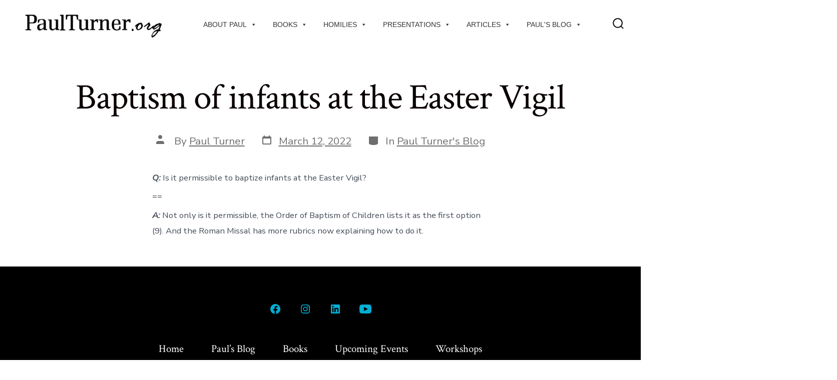

--- FILE ---
content_type: text/html; charset=UTF-8
request_url: https://paulturner.org/baptism-of-infants-at-the-easter-vigil/
body_size: 22054
content:
<!doctype html>
<html lang="en-US">
<head>
	<meta charset="UTF-8" />
	<meta name="viewport" content="width=device-width, initial-scale=1" />
	<link rel="profile" href="https://gmpg.org/xfn/11" />
	<meta name='robots' content='index, follow, max-image-preview:large, max-snippet:-1, max-video-preview:-1' />
	<style>img:is([sizes="auto" i], [sizes^="auto," i]) { contain-intrinsic-size: 3000px 1500px }</style>
	
	<!-- This site is optimized with the Yoast SEO plugin v26.5 - https://yoast.com/wordpress/plugins/seo/ -->
	<title>Baptism of infants at the Easter Vigil - PaulTurner.org</title>
	<link rel="canonical" href="https://paulturner.org/baptism-of-infants-at-the-easter-vigil/" />
	<meta property="og:locale" content="en_US" />
	<meta property="og:type" content="article" />
	<meta property="og:title" content="Baptism of infants at the Easter Vigil - PaulTurner.org" />
	<meta property="og:description" content="Q: Is it permissible to baptize infants at the Easter Vigil? == A: Not only is it permissible, the Order of Baptism of Children lists it as the first option (9). And the Roman Missal has more rubrics now explaining how to do it." />
	<meta property="og:url" content="https://paulturner.org/baptism-of-infants-at-the-easter-vigil/" />
	<meta property="og:site_name" content="PaulTurner.org" />
	<meta property="article:published_time" content="2022-03-12T18:25:00+00:00" />
	<meta name="author" content="Paul Turner" />
	<meta name="twitter:card" content="summary_large_image" />
	<meta name="twitter:label1" content="Written by" />
	<meta name="twitter:data1" content="Paul Turner" />
	<script type="application/ld+json" class="yoast-schema-graph">{"@context":"https://schema.org","@graph":[{"@type":"Article","@id":"https://paulturner.org/baptism-of-infants-at-the-easter-vigil/#article","isPartOf":{"@id":"https://paulturner.org/baptism-of-infants-at-the-easter-vigil/"},"author":{"name":"Paul Turner","@id":"https://paulturner.org/#/schema/person/e8be5418158ad0ed2a6e472b6744f134"},"headline":"Baptism of infants at the Easter Vigil","datePublished":"2022-03-12T18:25:00+00:00","mainEntityOfPage":{"@id":"https://paulturner.org/baptism-of-infants-at-the-easter-vigil/"},"wordCount":49,"publisher":{"@id":"https://paulturner.org/#organization"},"articleSection":["Paul Turner's Blog"],"inLanguage":"en-US"},{"@type":"WebPage","@id":"https://paulturner.org/baptism-of-infants-at-the-easter-vigil/","url":"https://paulturner.org/baptism-of-infants-at-the-easter-vigil/","name":"Baptism of infants at the Easter Vigil - PaulTurner.org","isPartOf":{"@id":"https://paulturner.org/#website"},"datePublished":"2022-03-12T18:25:00+00:00","breadcrumb":{"@id":"https://paulturner.org/baptism-of-infants-at-the-easter-vigil/#breadcrumb"},"inLanguage":"en-US","potentialAction":[{"@type":"ReadAction","target":["https://paulturner.org/baptism-of-infants-at-the-easter-vigil/"]}]},{"@type":"BreadcrumbList","@id":"https://paulturner.org/baptism-of-infants-at-the-easter-vigil/#breadcrumb","itemListElement":[{"@type":"ListItem","position":1,"name":"Home","item":"https://paulturner.org/"},{"@type":"ListItem","position":2,"name":"Paul Turner&#8217;s Catholic Liturgy Blog","item":"https://paulturner.org/blog-2/"},{"@type":"ListItem","position":3,"name":"Baptism of infants at the Easter Vigil"}]},{"@type":"WebSite","@id":"https://paulturner.org/#website","url":"https://paulturner.org/","name":"PaulTurner.org","description":"| Welcome to PaulTurner.org","publisher":{"@id":"https://paulturner.org/#organization"},"potentialAction":[{"@type":"SearchAction","target":{"@type":"EntryPoint","urlTemplate":"https://paulturner.org/?s={search_term_string}"},"query-input":{"@type":"PropertyValueSpecification","valueRequired":true,"valueName":"search_term_string"}}],"inLanguage":"en-US"},{"@type":"Organization","@id":"https://paulturner.org/#organization","name":"PaulTurner.org","url":"https://paulturner.org/","logo":{"@type":"ImageObject","inLanguage":"en-US","@id":"https://paulturner.org/#/schema/logo/image/","url":"https://paulturner.org/wp-content/uploads/2025/05/PaulTurner.org-logo.png","contentUrl":"https://paulturner.org/wp-content/uploads/2025/05/PaulTurner.org-logo.png","width":360,"height":76,"caption":"PaulTurner.org"},"image":{"@id":"https://paulturner.org/#/schema/logo/image/"}},{"@type":"Person","@id":"https://paulturner.org/#/schema/person/e8be5418158ad0ed2a6e472b6744f134","name":"Paul Turner","image":{"@type":"ImageObject","inLanguage":"en-US","@id":"https://paulturner.org/#/schema/person/image/","url":"https://secure.gravatar.com/avatar/15cea057b89ec2e4f17ee1dc31b9c38503f5ecae222fa7a73deeaef8043c0f21?s=96&d=mm&r=g","contentUrl":"https://secure.gravatar.com/avatar/15cea057b89ec2e4f17ee1dc31b9c38503f5ecae222fa7a73deeaef8043c0f21?s=96&d=mm&r=g","caption":"Paul Turner"},"description":"Paul Turner is pastor of Cathedral of the Immaculate Conception in Kansas City, Missouri and director of the Office of Divine Worship for the Catholic Diocese of Kansas City-St Joseph. He holds a doctorate in sacred theology from Sant’ Anselmo in Rome. He is a consultor for the Dicastery for Divine Worship and the Discipline of the Sacraments.","sameAs":["https://paulturner.org"],"url":"https://paulturner.org/author/paul-turner/"}]}</script>
	<!-- / Yoast SEO plugin. -->


<link rel='dns-prefetch' href='//stats.wp.com' />
<link rel='dns-prefetch' href='//fonts.googleapis.com' />
<link href='https://fonts.gstatic.com' crossorigin='1' rel='preconnect' />
<link rel="alternate" type="application/rss+xml" title="PaulTurner.org &raquo; Feed" href="https://paulturner.org/feed/" />
<link rel="alternate" type="application/rss+xml" title="PaulTurner.org &raquo; Comments Feed" href="https://paulturner.org/comments/feed/" />
<script>
window._wpemojiSettings = {"baseUrl":"https:\/\/s.w.org\/images\/core\/emoji\/16.0.1\/72x72\/","ext":".png","svgUrl":"https:\/\/s.w.org\/images\/core\/emoji\/16.0.1\/svg\/","svgExt":".svg","source":{"concatemoji":"https:\/\/paulturner.org\/wp-includes\/js\/wp-emoji-release.min.js?ver=6.8.3"}};
/*! This file is auto-generated */
!function(s,n){var o,i,e;function c(e){try{var t={supportTests:e,timestamp:(new Date).valueOf()};sessionStorage.setItem(o,JSON.stringify(t))}catch(e){}}function p(e,t,n){e.clearRect(0,0,e.canvas.width,e.canvas.height),e.fillText(t,0,0);var t=new Uint32Array(e.getImageData(0,0,e.canvas.width,e.canvas.height).data),a=(e.clearRect(0,0,e.canvas.width,e.canvas.height),e.fillText(n,0,0),new Uint32Array(e.getImageData(0,0,e.canvas.width,e.canvas.height).data));return t.every(function(e,t){return e===a[t]})}function u(e,t){e.clearRect(0,0,e.canvas.width,e.canvas.height),e.fillText(t,0,0);for(var n=e.getImageData(16,16,1,1),a=0;a<n.data.length;a++)if(0!==n.data[a])return!1;return!0}function f(e,t,n,a){switch(t){case"flag":return n(e,"\ud83c\udff3\ufe0f\u200d\u26a7\ufe0f","\ud83c\udff3\ufe0f\u200b\u26a7\ufe0f")?!1:!n(e,"\ud83c\udde8\ud83c\uddf6","\ud83c\udde8\u200b\ud83c\uddf6")&&!n(e,"\ud83c\udff4\udb40\udc67\udb40\udc62\udb40\udc65\udb40\udc6e\udb40\udc67\udb40\udc7f","\ud83c\udff4\u200b\udb40\udc67\u200b\udb40\udc62\u200b\udb40\udc65\u200b\udb40\udc6e\u200b\udb40\udc67\u200b\udb40\udc7f");case"emoji":return!a(e,"\ud83e\udedf")}return!1}function g(e,t,n,a){var r="undefined"!=typeof WorkerGlobalScope&&self instanceof WorkerGlobalScope?new OffscreenCanvas(300,150):s.createElement("canvas"),o=r.getContext("2d",{willReadFrequently:!0}),i=(o.textBaseline="top",o.font="600 32px Arial",{});return e.forEach(function(e){i[e]=t(o,e,n,a)}),i}function t(e){var t=s.createElement("script");t.src=e,t.defer=!0,s.head.appendChild(t)}"undefined"!=typeof Promise&&(o="wpEmojiSettingsSupports",i=["flag","emoji"],n.supports={everything:!0,everythingExceptFlag:!0},e=new Promise(function(e){s.addEventListener("DOMContentLoaded",e,{once:!0})}),new Promise(function(t){var n=function(){try{var e=JSON.parse(sessionStorage.getItem(o));if("object"==typeof e&&"number"==typeof e.timestamp&&(new Date).valueOf()<e.timestamp+604800&&"object"==typeof e.supportTests)return e.supportTests}catch(e){}return null}();if(!n){if("undefined"!=typeof Worker&&"undefined"!=typeof OffscreenCanvas&&"undefined"!=typeof URL&&URL.createObjectURL&&"undefined"!=typeof Blob)try{var e="postMessage("+g.toString()+"("+[JSON.stringify(i),f.toString(),p.toString(),u.toString()].join(",")+"));",a=new Blob([e],{type:"text/javascript"}),r=new Worker(URL.createObjectURL(a),{name:"wpTestEmojiSupports"});return void(r.onmessage=function(e){c(n=e.data),r.terminate(),t(n)})}catch(e){}c(n=g(i,f,p,u))}t(n)}).then(function(e){for(var t in e)n.supports[t]=e[t],n.supports.everything=n.supports.everything&&n.supports[t],"flag"!==t&&(n.supports.everythingExceptFlag=n.supports.everythingExceptFlag&&n.supports[t]);n.supports.everythingExceptFlag=n.supports.everythingExceptFlag&&!n.supports.flag,n.DOMReady=!1,n.readyCallback=function(){n.DOMReady=!0}}).then(function(){return e}).then(function(){var e;n.supports.everything||(n.readyCallback(),(e=n.source||{}).concatemoji?t(e.concatemoji):e.wpemoji&&e.twemoji&&(t(e.twemoji),t(e.wpemoji)))}))}((window,document),window._wpemojiSettings);
</script>
<style id='wp-emoji-styles-inline-css'>

	img.wp-smiley, img.emoji {
		display: inline !important;
		border: none !important;
		box-shadow: none !important;
		height: 1em !important;
		width: 1em !important;
		margin: 0 0.07em !important;
		vertical-align: -0.1em !important;
		background: none !important;
		padding: 0 !important;
	}
</style>
<link rel='stylesheet' id='wp-block-library-css' href='https://paulturner.org/wp-includes/css/dist/block-library/style.min.css?ver=6.8.3' media='all' />
<style id='classic-theme-styles-inline-css'>
/*! This file is auto-generated */
.wp-block-button__link{color:#fff;background-color:#32373c;border-radius:9999px;box-shadow:none;text-decoration:none;padding:calc(.667em + 2px) calc(1.333em + 2px);font-size:1.125em}.wp-block-file__button{background:#32373c;color:#fff;text-decoration:none}
</style>
<style id='create-block-ep-login-block-style-inline-css'>
#ep_attendee_login_form_wrapper.block_login_custom_class{display:inline-block!important;margin:0 auto;max-width:none!important;width:100%}.ep-login-form .ep-event-avatar svg{fill:#fff;font-weight:400;height:90px;width:90px}.wp-block-create-block-ep-login-block.aligncenter{min-width:480px!important;text-align:inherit!important;width:480px!important}.wp-block-create-block-ep-login-block.alignright{min-width:480px!important;width:480px!important}.wp-block-create-block-ep-login-block.alignleft{float:none!important;min-width:480px!important;width:480px!important}.wp-block-buttons>.wp-block-button.wp-block-button__width-25{width:calc(25% - var(--wp--style--block-gap, .5em)*.75)!important}.wp-block-button.wp-block-button__width-50{width:calc(50% - var(--wp--style--block-gap, .5em)*.5)!important}.wp-block-buttons>.wp-block-button.wp-block-button__width-75{width:calc(75% - var(--wp--style--block-gap, .5em)*.25)!important}

</style>
<style id='create-block-ep-register-block-style-inline-css'>
#ep_attendee_register_form_wrapper.block_register_custom_class{display:inline-block!important;margin:0 auto;max-width:none!important;width:100%}.wp-block-create-block-ep-register-block.aligncenter{text-align:inherit!important;width:600px!important}.wp-block-create-block-ep-register-block.alignright{width:600px!important}.wp-block-create-block-ep-register-block.alignleft{float:none!important;width:600px!important}

</style>
<style id='create-block-ep-square-cards-block-style-inline-css'>


</style>
<style id='create-block-ep-booking-details-block-style-inline-css'>
.ep-google-calendar-add{height:18px}

</style>
<link rel='stylesheet' id='mediaelement-css' href='https://paulturner.org/wp-includes/js/mediaelement/mediaelementplayer-legacy.min.css?ver=4.2.17' media='all' />
<link rel='stylesheet' id='wp-mediaelement-css' href='https://paulturner.org/wp-includes/js/mediaelement/wp-mediaelement.min.css?ver=6.8.3' media='all' />
<style id='jetpack-sharing-buttons-style-inline-css'>
.jetpack-sharing-buttons__services-list{display:flex;flex-direction:row;flex-wrap:wrap;gap:0;list-style-type:none;margin:5px;padding:0}.jetpack-sharing-buttons__services-list.has-small-icon-size{font-size:12px}.jetpack-sharing-buttons__services-list.has-normal-icon-size{font-size:16px}.jetpack-sharing-buttons__services-list.has-large-icon-size{font-size:24px}.jetpack-sharing-buttons__services-list.has-huge-icon-size{font-size:36px}@media print{.jetpack-sharing-buttons__services-list{display:none!important}}.editor-styles-wrapper .wp-block-jetpack-sharing-buttons{gap:0;padding-inline-start:0}ul.jetpack-sharing-buttons__services-list.has-background{padding:1.25em 2.375em}
</style>
<link rel='stylesheet' id='coblocks-frontend-css' href='https://paulturner.org/wp-content/plugins/coblocks/dist/style-coblocks-1.css?ver=3.1.16' media='all' />
<link rel='stylesheet' id='coblocks-extensions-css' href='https://paulturner.org/wp-content/plugins/coblocks/dist/style-coblocks-extensions.css?ver=3.1.16' media='all' />
<link rel='stylesheet' id='coblocks-animation-css' href='https://paulturner.org/wp-content/plugins/coblocks/dist/style-coblocks-animation.css?ver=2677611078ee87eb3b1c' media='all' />
<style id='global-styles-inline-css'>
:root{--wp--preset--aspect-ratio--square: 1;--wp--preset--aspect-ratio--4-3: 4/3;--wp--preset--aspect-ratio--3-4: 3/4;--wp--preset--aspect-ratio--3-2: 3/2;--wp--preset--aspect-ratio--2-3: 2/3;--wp--preset--aspect-ratio--16-9: 16/9;--wp--preset--aspect-ratio--9-16: 9/16;--wp--preset--color--black: #000000;--wp--preset--color--cyan-bluish-gray: #abb8c3;--wp--preset--color--white: #ffffff;--wp--preset--color--pale-pink: #f78da7;--wp--preset--color--vivid-red: #cf2e2e;--wp--preset--color--luminous-vivid-orange: #ff6900;--wp--preset--color--luminous-vivid-amber: #fcb900;--wp--preset--color--light-green-cyan: #7bdcb5;--wp--preset--color--vivid-green-cyan: #00d084;--wp--preset--color--pale-cyan-blue: #8ed1fc;--wp--preset--color--vivid-cyan-blue: #0693e3;--wp--preset--color--vivid-purple: #9b51e0;--wp--preset--color--primary: rgb(2,174,214);--wp--preset--color--secondary: rgb(10,0,0);--wp--preset--color--tertiary: rgb(255,255,255);--wp--preset--color--quaternary: #ffffff;--wp--preset--gradient--vivid-cyan-blue-to-vivid-purple: linear-gradient(135deg,rgba(6,147,227,1) 0%,rgb(155,81,224) 100%);--wp--preset--gradient--light-green-cyan-to-vivid-green-cyan: linear-gradient(135deg,rgb(122,220,180) 0%,rgb(0,208,130) 100%);--wp--preset--gradient--luminous-vivid-amber-to-luminous-vivid-orange: linear-gradient(135deg,rgba(252,185,0,1) 0%,rgba(255,105,0,1) 100%);--wp--preset--gradient--luminous-vivid-orange-to-vivid-red: linear-gradient(135deg,rgba(255,105,0,1) 0%,rgb(207,46,46) 100%);--wp--preset--gradient--very-light-gray-to-cyan-bluish-gray: linear-gradient(135deg,rgb(238,238,238) 0%,rgb(169,184,195) 100%);--wp--preset--gradient--cool-to-warm-spectrum: linear-gradient(135deg,rgb(74,234,220) 0%,rgb(151,120,209) 20%,rgb(207,42,186) 40%,rgb(238,44,130) 60%,rgb(251,105,98) 80%,rgb(254,248,76) 100%);--wp--preset--gradient--blush-light-purple: linear-gradient(135deg,rgb(255,206,236) 0%,rgb(152,150,240) 100%);--wp--preset--gradient--blush-bordeaux: linear-gradient(135deg,rgb(254,205,165) 0%,rgb(254,45,45) 50%,rgb(107,0,62) 100%);--wp--preset--gradient--luminous-dusk: linear-gradient(135deg,rgb(255,203,112) 0%,rgb(199,81,192) 50%,rgb(65,88,208) 100%);--wp--preset--gradient--pale-ocean: linear-gradient(135deg,rgb(255,245,203) 0%,rgb(182,227,212) 50%,rgb(51,167,181) 100%);--wp--preset--gradient--electric-grass: linear-gradient(135deg,rgb(202,248,128) 0%,rgb(113,206,126) 100%);--wp--preset--gradient--midnight: linear-gradient(135deg,rgb(2,3,129) 0%,rgb(40,116,252) 100%);--wp--preset--gradient--primary-to-secondary: linear-gradient(135deg, rgb(2,174,214) 0%, rgb(10,0,0) 100%);--wp--preset--gradient--primary-to-tertiary: linear-gradient(135deg, rgb(2,174,214) 0%, rgb(255,255,255) 100%);--wp--preset--gradient--primary-to-background: linear-gradient(135deg, rgb(2,174,214) 0%, rgb(255,255,255) 100%);--wp--preset--gradient--secondary-to-tertiary: linear-gradient(135deg, rgb(10,0,0) 0%, rgb(255,255,255) 100%);--wp--preset--font-size--small: 17px;--wp--preset--font-size--medium: 21px;--wp--preset--font-size--large: 24px;--wp--preset--font-size--x-large: 42px;--wp--preset--font-size--huge: 30px;--wp--preset--spacing--20: 0.44rem;--wp--preset--spacing--30: 0.67rem;--wp--preset--spacing--40: 1rem;--wp--preset--spacing--50: 1.5rem;--wp--preset--spacing--60: 2.25rem;--wp--preset--spacing--70: 3.38rem;--wp--preset--spacing--80: 5.06rem;--wp--preset--shadow--natural: 6px 6px 9px rgba(0, 0, 0, 0.2);--wp--preset--shadow--deep: 12px 12px 50px rgba(0, 0, 0, 0.4);--wp--preset--shadow--sharp: 6px 6px 0px rgba(0, 0, 0, 0.2);--wp--preset--shadow--outlined: 6px 6px 0px -3px rgba(255, 255, 255, 1), 6px 6px rgba(0, 0, 0, 1);--wp--preset--shadow--crisp: 6px 6px 0px rgba(0, 0, 0, 1);}:where(.is-layout-flex){gap: 0.5em;}:where(.is-layout-grid){gap: 0.5em;}body .is-layout-flex{display: flex;}.is-layout-flex{flex-wrap: wrap;align-items: center;}.is-layout-flex > :is(*, div){margin: 0;}body .is-layout-grid{display: grid;}.is-layout-grid > :is(*, div){margin: 0;}:where(.wp-block-columns.is-layout-flex){gap: 2em;}:where(.wp-block-columns.is-layout-grid){gap: 2em;}:where(.wp-block-post-template.is-layout-flex){gap: 1.25em;}:where(.wp-block-post-template.is-layout-grid){gap: 1.25em;}.has-black-color{color: var(--wp--preset--color--black) !important;}.has-cyan-bluish-gray-color{color: var(--wp--preset--color--cyan-bluish-gray) !important;}.has-white-color{color: var(--wp--preset--color--white) !important;}.has-pale-pink-color{color: var(--wp--preset--color--pale-pink) !important;}.has-vivid-red-color{color: var(--wp--preset--color--vivid-red) !important;}.has-luminous-vivid-orange-color{color: var(--wp--preset--color--luminous-vivid-orange) !important;}.has-luminous-vivid-amber-color{color: var(--wp--preset--color--luminous-vivid-amber) !important;}.has-light-green-cyan-color{color: var(--wp--preset--color--light-green-cyan) !important;}.has-vivid-green-cyan-color{color: var(--wp--preset--color--vivid-green-cyan) !important;}.has-pale-cyan-blue-color{color: var(--wp--preset--color--pale-cyan-blue) !important;}.has-vivid-cyan-blue-color{color: var(--wp--preset--color--vivid-cyan-blue) !important;}.has-vivid-purple-color{color: var(--wp--preset--color--vivid-purple) !important;}.has-black-background-color{background-color: var(--wp--preset--color--black) !important;}.has-cyan-bluish-gray-background-color{background-color: var(--wp--preset--color--cyan-bluish-gray) !important;}.has-white-background-color{background-color: var(--wp--preset--color--white) !important;}.has-pale-pink-background-color{background-color: var(--wp--preset--color--pale-pink) !important;}.has-vivid-red-background-color{background-color: var(--wp--preset--color--vivid-red) !important;}.has-luminous-vivid-orange-background-color{background-color: var(--wp--preset--color--luminous-vivid-orange) !important;}.has-luminous-vivid-amber-background-color{background-color: var(--wp--preset--color--luminous-vivid-amber) !important;}.has-light-green-cyan-background-color{background-color: var(--wp--preset--color--light-green-cyan) !important;}.has-vivid-green-cyan-background-color{background-color: var(--wp--preset--color--vivid-green-cyan) !important;}.has-pale-cyan-blue-background-color{background-color: var(--wp--preset--color--pale-cyan-blue) !important;}.has-vivid-cyan-blue-background-color{background-color: var(--wp--preset--color--vivid-cyan-blue) !important;}.has-vivid-purple-background-color{background-color: var(--wp--preset--color--vivid-purple) !important;}.has-black-border-color{border-color: var(--wp--preset--color--black) !important;}.has-cyan-bluish-gray-border-color{border-color: var(--wp--preset--color--cyan-bluish-gray) !important;}.has-white-border-color{border-color: var(--wp--preset--color--white) !important;}.has-pale-pink-border-color{border-color: var(--wp--preset--color--pale-pink) !important;}.has-vivid-red-border-color{border-color: var(--wp--preset--color--vivid-red) !important;}.has-luminous-vivid-orange-border-color{border-color: var(--wp--preset--color--luminous-vivid-orange) !important;}.has-luminous-vivid-amber-border-color{border-color: var(--wp--preset--color--luminous-vivid-amber) !important;}.has-light-green-cyan-border-color{border-color: var(--wp--preset--color--light-green-cyan) !important;}.has-vivid-green-cyan-border-color{border-color: var(--wp--preset--color--vivid-green-cyan) !important;}.has-pale-cyan-blue-border-color{border-color: var(--wp--preset--color--pale-cyan-blue) !important;}.has-vivid-cyan-blue-border-color{border-color: var(--wp--preset--color--vivid-cyan-blue) !important;}.has-vivid-purple-border-color{border-color: var(--wp--preset--color--vivid-purple) !important;}.has-vivid-cyan-blue-to-vivid-purple-gradient-background{background: var(--wp--preset--gradient--vivid-cyan-blue-to-vivid-purple) !important;}.has-light-green-cyan-to-vivid-green-cyan-gradient-background{background: var(--wp--preset--gradient--light-green-cyan-to-vivid-green-cyan) !important;}.has-luminous-vivid-amber-to-luminous-vivid-orange-gradient-background{background: var(--wp--preset--gradient--luminous-vivid-amber-to-luminous-vivid-orange) !important;}.has-luminous-vivid-orange-to-vivid-red-gradient-background{background: var(--wp--preset--gradient--luminous-vivid-orange-to-vivid-red) !important;}.has-very-light-gray-to-cyan-bluish-gray-gradient-background{background: var(--wp--preset--gradient--very-light-gray-to-cyan-bluish-gray) !important;}.has-cool-to-warm-spectrum-gradient-background{background: var(--wp--preset--gradient--cool-to-warm-spectrum) !important;}.has-blush-light-purple-gradient-background{background: var(--wp--preset--gradient--blush-light-purple) !important;}.has-blush-bordeaux-gradient-background{background: var(--wp--preset--gradient--blush-bordeaux) !important;}.has-luminous-dusk-gradient-background{background: var(--wp--preset--gradient--luminous-dusk) !important;}.has-pale-ocean-gradient-background{background: var(--wp--preset--gradient--pale-ocean) !important;}.has-electric-grass-gradient-background{background: var(--wp--preset--gradient--electric-grass) !important;}.has-midnight-gradient-background{background: var(--wp--preset--gradient--midnight) !important;}.has-small-font-size{font-size: var(--wp--preset--font-size--small) !important;}.has-medium-font-size{font-size: var(--wp--preset--font-size--medium) !important;}.has-large-font-size{font-size: var(--wp--preset--font-size--large) !important;}.has-x-large-font-size{font-size: var(--wp--preset--font-size--x-large) !important;}
:where(.wp-block-post-template.is-layout-flex){gap: 1.25em;}:where(.wp-block-post-template.is-layout-grid){gap: 1.25em;}
:where(.wp-block-columns.is-layout-flex){gap: 2em;}:where(.wp-block-columns.is-layout-grid){gap: 2em;}
:root :where(.wp-block-pullquote){font-size: 1.5em;line-height: 1.6;}
</style>
<link rel='stylesheet' id='contact-form-7-css' href='https://paulturner.org/wp-content/plugins/contact-form-7/includes/css/styles.css?ver=6.1.4' media='all' />
<link rel='stylesheet' id='eventprime-event-calendar-management-css' href='https://paulturner.org/wp-content/plugins/eventprime-event-calendar-management/public/css/eventprime-event-calendar-management-public.css?ver=4.2.4.1' media='all' />
<link rel='stylesheet' id='ep-public-css-css' href='https://paulturner.org/wp-content/plugins/eventprime-event-calendar-management/public/css/em-front-common-utility.css?ver=4.2.4.1' media='all' />
<link rel='stylesheet' id='ep-material-fonts-css' href='https://paulturner.org/wp-content/plugins/eventprime-event-calendar-management/public/css/ep-material-fonts-icon.css?ver=4.2.4.1' media='all' />
<link rel='stylesheet' id='ep-toast-css-css' href='https://paulturner.org/wp-content/plugins/eventprime-event-calendar-management/public/css/jquery.toast.min.css?ver=4.2.4.1' media='all' />
<link rel='stylesheet' id='em-front-common-utility-css' href='https://paulturner.org/wp-content/plugins/eventprime-event-calendar-management/public/css/em-front-common-utility.css?ver=4.2.4.1' media='all' />
<link rel='stylesheet' id='wp-components-css' href='https://paulturner.org/wp-includes/css/dist/components/style.min.css?ver=6.8.3' media='all' />
<link rel='stylesheet' id='godaddy-styles-css' href='https://paulturner.org/wp-content/mu-plugins/vendor/wpex/godaddy-launch/includes/Dependencies/GoDaddy/Styles/build/latest.css?ver=2.0.2' media='all' />
<link rel='stylesheet' id='megamenu-css' href='https://paulturner.org/wp-content/uploads/maxmegamenu/style.css?ver=a4d0a7' media='all' />
<link rel='stylesheet' id='dashicons-css' href='https://paulturner.org/wp-includes/css/dashicons.min.css?ver=6.8.3' media='all' />
<link rel='preload' as='style' href='https://fonts.googleapis.com/css?family=Crimson+Text%3A400%2C400i%2C700%2C700i%7CNunito+Sans%3A400%2C400i%2C600%2C700&#038;subset=latin%2Clatin-ext&#038;display=swap&#038;ver=1.8.18' />
<link rel='stylesheet' id='go-fonts-css' href='https://fonts.googleapis.com/css?family=Crimson+Text%3A400%2C400i%2C700%2C700i%7CNunito+Sans%3A400%2C400i%2C600%2C700&#038;subset=latin%2Clatin-ext&#038;display=swap&#038;ver=1.8.18' media="print" onload="this.media='all'" />

<noscript><link rel="stylesheet" href="https://fonts.googleapis.com/css?family=Crimson+Text%3A400%2C400i%2C700%2C700i%7CNunito+Sans%3A400%2C400i%2C600%2C700&#038;subset=latin%2Clatin-ext&#038;display=swap&#038;ver=1.8.18" /></noscript><link rel='stylesheet' id='go-style-css' href='https://paulturner.org/wp-content/themes/go/dist/css/style-shared.min.css?ver=1.8.18' media='all' />
<link rel='stylesheet' id='go-design-style-traditional-css' href='https://paulturner.org/wp-content/themes/go/dist/css/design-styles/style-traditional.min.css?ver=1.8.18' media='all' />
<link rel='stylesheet' id='tablepress-default-css' href='https://paulturner.org/wp-content/tablepress-combined.min.css?ver=16' media='all' />
<style id='block-visibility-screen-size-styles-inline-css'>
/* Large screens (desktops, 992px and up) */
@media ( min-width: 992px ) {
	.block-visibility-hide-large-screen {
		display: none !important;
	}
}

/* Medium screens (tablets, between 768px and 992px) */
@media ( min-width: 768px ) and ( max-width: 991.98px ) {
	.block-visibility-hide-medium-screen {
		display: none !important;
	}
}

/* Small screens (mobile devices, less than 768px) */
@media ( max-width: 767.98px ) {
	.block-visibility-hide-small-screen {
		display: none !important;
	}
}
</style>
<!--n2css--><!--n2js--><script src="https://paulturner.org/wp-includes/js/jquery/jquery.min.js?ver=3.7.1" id="jquery-core-js"></script>
<script src="https://paulturner.org/wp-includes/js/jquery/jquery-migrate.min.js?ver=3.4.1" id="jquery-migrate-js"></script>
<script src="https://paulturner.org/wp-content/plugins/eventprime-event-calendar-management/public/js/eventprime-event-calendar-management-public.js?ver=4.2.4.1" id="eventprime-event-calendar-management-js"></script>
<script src="https://paulturner.org/wp-content/plugins/eventprime-event-calendar-management/public/js/jquery.toast.min.js?ver=4.2.4.1" id="ep-toast-js-js"></script>
<script id="ep-toast-message-js-js-extra">
var eventprime_toast = {"error":"Error","success":"Success","warning":"Warning"};
</script>
<script src="https://paulturner.org/wp-content/plugins/eventprime-event-calendar-management/public/js/toast-message.js?ver=4.2.4.1" id="ep-toast-message-js-js"></script>
<script id="ep-common-script-js-extra">
var eventprime = {"global_settings":{"custom_css":"","button_titles":"","performer_display_view":"card","performer_limit":0,"pop_performer_limit":5,"performer_no_of_columns":4,"performer_load_more":1,"performer_search":1,"single_performer_show_events":1,"single_performer_event_display_view":"mini-list","single_performer_event_limit":0,"single_performer_event_column":4,"single_performer_event_load_more":1,"single_performer_hide_past_events":0,"performer_box_color":["A6E7CF","DBEEC1","FFD3B6","FFA9A5"],"single_performer_event_section_title":"Upcoming Events","event_listings_date_format_std_option":"F j, Y","event_listings_date_format_val":"F j, Y","default_cal_view":"month","enable_default_calendar_date":0,"calendar_title_format":"MMMM, YYYY","hide_calendar_rows":0,"hide_time_on_front_calendar":0,"show_event_types_on_calendar":1,"eventprime_theme":"default","front_switch_view_option":["square_grid","staggered_grid","rows","slider","month","week","listweek","day"],"hide_past_events":1,"show_no_of_events_card":"20","card_view_custom_value":1,"disable_filter_options":1,"hide_old_bookings":1,"calendar_column_header_format":"dddd","shortcode_hide_upcoming_events":0,"redirect_third_party":0,"hide_event_custom_link":0,"show_qr_code_on_single_event":0,"show_max_event_on_calendar_date":3,"event_booking_status_option":"","open_detail_page_in_new_tab":0,"events_no_of_columns":"","events_image_visibility_options":"cover","events_image_height":"","show_trending_event_types":0,"no_of_event_types_displayed":5,"show_events_per_event_type":0,"sort_by_events_or_bookings":"","type_display_view":"rows","type_limit":15,"type_no_of_columns":4,"type_load_more":0,"type_search":1,"single_type_show_events":1,"single_type_event_display_view":"grid","single_type_event_limit":15,"single_type_event_column":4,"single_type_event_load_more":0,"single_type_hide_past_events":0,"type_box_color":["#A6E7CF","#DBEEC1","#FFD3B6","#FFA9A5"],"single_type_event_order":"asc","single_type_event_orderby":"em_start_date_time","single_type_event_section_title":"Upcoming Events","venue_display_view":"card","venue_limit":0,"venue_no_of_columns":4,"venue_load_more":1,"venue_search":1,"single_venue_show_events":1,"single_venue_event_display_view":"mini-list","single_venue_event_limit":0,"single_venue_event_column":4,"single_venue_event_load_more":1,"single_venue_hide_past_events":1,"single_venue_event_section_title":"Upcoming Events","venue_box_color":["A6E7CF","DBEEC1","FFD3B6","FFA9A5"],"organizer_display_view":"card","organizer_limit":0,"organizer_no_of_columns":4,"organizer_load_more":1,"organizer_search":1,"single_organizer_show_events":1,"single_organizer_event_display_view":"mini-list","single_organizer_event_limit":0,"single_organizer_event_column":0,"single_organizer_event_load_more":1,"single_organizer_hide_past_events":0,"single_organizer_event_section_title":"Upcoming Events","organizer_box_color":["A6E7CF","DBEEC1","FFD3B6","FFA9A5"],"single_event_date_format_std_option":"","single_event_date_format_val":"","expand_venue_container":0,"hide_weather_tab":0,"weather_unit_fahrenheit":0,"hide_map_tab":0,"hide_other_event_tab":0,"hide_age_group_section":0,"hide_note_section":0,"hide_performers_section":0,"hide_organizers_section":0,"show_print_icon":0,"event_detail_image_width":"","event_detail_image_height":"auto","event_detail_image_height_custom":"","event_detail_image_align":"","event_detail_image_auto_scroll":0,"event_detail_image_slider_duration":"4","event_detail_message_for_recap":"This event has ended and results are now available.","event_detail_result_heading":"Results","event_detail_result_button_label":"View Results","performers_page":23649,"venues_page":23650,"events_page":23651,"booking_page":23652,"profile_page":23653,"event_types":23654,"event_submit_form":23655,"booking_details_page":23656,"event_organizers":23657,"login_page":23658,"register_page":23659,"payment_order":[],"currency":"USD","currency_position":"before","paypal_processor":"","paypal_client_id":"","default_payment_processor":"","disable_admin_email":"","disable_frontend_email":"","registration_email_subject":"User registration successful!","registration_email_content":"\r\n<table border=\"0\" width=\"100%\" cellspacing=\"0\" cellpadding=\"0\">\r\n<tbody>\r\n<tr>\r\n<td align=\"center\" valign=\"top\">\r\n<table style=\"background-color: #fdfdfd; border: 1px solid #dcdcdc; border-radius: 3px!important;\" border=\"0\" width=\"600\" cellspacing=\"0\" cellpadding=\"0\">\r\n<tbody>\r\n<tr>\r\n<td align=\"center\" valign=\"top\">\r\n<table style=\"background-color: #0087be; border-radius: 3px 3px 0 0!important; color: #ffffff; border-bottom: 0; font-weight: bold; line-height: 100%; vertical-align: middle;\" border=\"0\" width=\"600\" cellspacing=\"0\" cellpadding=\"0\">\r\n<tbody>\r\n<tr>\r\n<td style=\"padding: 36px 48px;\">\r\n<h1 style=\"color: #ffffff; font-size: 30px; font-weight: 300; line-height: 150%; margin: 0; text-align: center;\">Registration Successful<\/h1>\r\n<\/td>\r\n<\/tr>\r\n<\/tbody>\r\n<\/table>\r\n<\/td>\r\n<\/tr>\r\n<tr>\r\n<td align=\"center\" valign=\"top\">\r\n<table border=\"0\" width=\"600\" cellspacing=\"0\" cellpadding=\"0\">\r\n<tbody>\r\n<tr>\r\n<td style=\"background-color: #fdfdfd;\" valign=\"top\">\r\n<table border=\"0\" width=\"100%\" cellspacing=\"0\" cellpadding=\"20\">\r\n<tbody>\r\n<tr>\r\n<td style=\"padding: 48px;\" valign=\"top\">\r\n<div style=\"color: #737373; font-size: 14px; line-height: 150%; text-align: left;\">\r\n<h1 style=\"color: #0087be; font-size: 18px; font-weight: normal; line-height: 130%; margin: 16px 0 8px; text-align: center; font-style: italic;\">Hello @username,<\/h1>\r\n<table style=\"width: 100%; color: #737373; border: 1px solid #e4e4e4;\" border=\"1\" cellspacing=\"0\" cellpadding=\"6\">\r\n<tbody>\r\n<tr>\r\n<th>User Name:<\/th>\r\n<td style=\"text-align: left; vertical-align: middle; border: 1px solid #eee; color: #737373; padding: 12px;\">@username<\/td>\r\n<\/tr>\r\n<tr>\r\n<th>First Name:<\/th>\r\n<td style=\"text-align: left; vertical-align: middle; border: 1px solid #eee; color: #737373; padding: 12px;\">@first_name<\/td>\r\n<\/tr>\r\n<tr>\r\n<th>Last Name:<\/th>\r\n<td style=\"text-align: left; vertical-align: middle; border: 1px solid #eee; color: #737373; padding: 12px;\">@last_name<\/td>\r\n<\/tr>\r\n<tr>\r\n<th>Phone:<\/th>\r\n<td style=\"text-align: left; vertical-align: middle; border: 1px solid #eee; color: #737373; padding: 12px;\">@phone<\/td>\r\n<\/tr>\r\n<\/tbody>\r\n<\/table>\r\n<\/div><\/td>\r\n<\/tr>\r\n<\/tbody>\r\n<\/table>\r\n<\/td>\r\n<\/tr>\r\n<\/tbody>\r\n<\/table>\r\n<\/td>\r\n<\/tr>\r\n<\/tbody>\r\n<\/table>\r\n<\/td>\r\n<\/tr>\r\n<\/tbody>\r\n<\/table>","reset_password_mail_subject":"Reset your password","reset_password_mail":"<table border=\"0\" cellpadding=\"0\" cellspacing=\"0\" height=\"100%\" width=\"100%\">\r\n    <tbody>\r\n        <tr>\r\n            <td align=\"center\" valign=\"top\">\r\n                <table border=\"0\" cellpadding=\"0\" cellspacing=\"0\" width=\"600\" style=\"background-color:#fdfdfd;border:1px solid #dcdcdc;border-radius:3px!important\">\r\n                    <tbody>\r\n                        <tr>\r\n                            <td align=\"center\" valign=\"top\">\r\n                                <table border=\"0\" cellpadding=\"0\" cellspacing=\"0\" width=\"600\" style=\"background-color: #0087be;border-radius:3px 3px 0 0!important;color:#ffffff;border-bottom:0;font-weight:bold;line-height:100%;vertical-align:middle;font-family:'Helvetica Neue',Helvetica,Roboto,Arial,sans-serif\">\r\n                                    <tbody>\r\n                                        <tr>\r\n                                            <td style=\"padding:36px 48px;display:block\">\r\n                                                <h1 style=\"color:#ffffff;font-family:'Helvetica Neue',Helvetica,Roboto,Arial,sans-serif;font-size:30px;font-weight:300;line-height:150%;margin:0;text-align:left\">New Password<\/h1> <\/td>\r\n                                        <\/tr>\r\n                                    <\/tbody>\r\n                                <\/table>\r\n                            <\/td>\r\n                        <\/tr>\r\n                        <tr>\r\n                            <td align=\"center\" valign=\"top\">\r\n                                <table border=\"0\" cellpadding=\"0\" cellspacing=\"0\" width=\"600\">\r\n                                    <tbody>\r\n                                        <tr>\r\n                                            <td valign=\"top\" style=\"background-color:#fdfdfd\">\r\n                                                <table border=\"0\" cellpadding=\"20\" cellspacing=\"0\" width=\"100%\">\r\n                                                    <tbody>\r\n                                                        <tr>\r\n                                                            <td valign=\"top\" style=\"padding:48px\">\r\n                                                                <div style=\"color:#737373;font-family:'Helvetica Neue',Helvetica,Roboto,Arial,sans-serif;font-size:14px;line-height:150%;text-align:left\">\r\n                                                                    <h1 style=\"color: #0087be;;display:block;font-family:'Helvetica Neue',Helvetica,Roboto,Arial,sans-serif;font-size:18px;font-weight:normal;line-height:130%;margin:16px 0 8px;text-align:center; font-style: italic;\">Hello @username,<\/h1>\r\n                                                                    <table cellspacing=\"0\" cellpadding=\"6\" style=\"width:100%;font-family:'Helvetica Neue',Helvetica,Roboto,Arial,sans-serif;color:#737373;border:1px solid #e4e4e4\" border=\"1\">\r\n                                                                        <tr>\r\n                                                                            <th>Your New Password is : <\/th>\r\n                                                                            <td style=\"text-align:left;vertical-align:middle;border:1px solid #eee;font-family:'Helvetica Neue',Helvetica,Roboto,Arial,sans-serif;word-wrap:break-word;color:#737373;padding:12px\">@password\r\n                                                                                <br><small><\/small><\/td>\r\n                                                                        <tr>\r\n                                                                    <\/table>\r\n                                                                <\/div>\r\n                                                            <\/td>\r\n                                                        <\/tr>\r\n                                                    <\/tbody>\r\n                                                <\/table>\r\n                                            <\/td>\r\n                                        <\/tr>\r\n                                    <\/tbody>\r\n                                <\/table>\r\n                            <\/td>\r\n                        <\/tr>\r\n                    <\/tbody>\r\n                <\/table>\r\n            <\/td>\r\n        <\/tr>\r\n    <\/tbody>\r\n<\/table>","send_booking_pending_email":1,"booking_pending_email_subject":"Your payment is pending","booking_pending_email":"<table border=\"0\" width=\"100%\" cellspacing=\"0\" cellpadding=\"0\">\r\n    <tbody>\r\n        <tr>\r\n            <td align=\"center\" valign=\"top\">\r\n                <table style=\"background-color: #fdfdfd; border: 1px solid #dcdcdc; border-radius: 3px!important;\" border=\"0\" width=\"600\" cellspacing=\"0\" cellpadding=\"0\">\r\n                    <tbody>\r\n                        <tr>\r\n                            <td align=\"center\" valign=\"top\">\r\n                                <table style=\"background-color: #0087be;border-radius: 3px 3px 0 0!important; color: #ffffff; border-bottom: 0; font-weight: bold; line-height: 100%; vertical-align: middle; font-family: 'Helvetica Neue',Helvetica,Roboto,Arial,sans-serif;\" border=\"0\" width=\"600\" cellspacing=\"0\" cellpadding=\"0\">\r\n                                    <tbody>\r\n                                        <tr>\r\n                                            <td style=\"padding: 36px 48px; display: block;\">\r\n                                                <h1 style=\"color: #ffffff; font-family: 'Helvetica Neue',Helvetica,Roboto,Arial,sans-serif; font-size: 30px; font-weight: 300; line-height: 150%; margin: 0; text-align: left;\">Your Booking is Pending<\/h1> <\/td>\r\n                                        <\/tr>\r\n                                    <\/tbody>\r\n                                <\/table>\r\n                            <\/td>\r\n                        <\/tr>\r\n                        <tr>\r\n                            <td align=\"center\" valign=\"top\">\r\n                                <table border=\"0\" width=\"600\" cellspacing=\"0\" cellpadding=\"0\">\r\n                                    <tbody>\r\n                                        <tr>\r\n                                            <td style=\"background-color: #fdfdfd;\" valign=\"top\">\r\n                                                <table border=\"0\" width=\"100%\" cellspacing=\"0\" cellpadding=\"20\">\r\n                                                    <tbody>\r\n                                                        <tr>\r\n                                                            <td style=\"padding: 48px;\" valign=\"top\">\r\n                                                                <div style=\"color: #737373; font-family: 'Helvetica Neue',Helvetica,Roboto,Arial,sans-serif; font-size: 14px; line-height: 150%; text-align: left;\">\r\n                                                                    <h1 style=\"color: #0087be; display: block; font-family: 'Helvetica Neue',Helvetica,Roboto,Arial,sans-serif; font-size: 22px; font-weight: bold; line-height: 130%; margin: 16px 0 8px; text-align: center;\">Event Name<\/h1>\r\n                                                                    <h2 style=\"color:#557da1;display:block;font-family:'Helvetica Neue',Helvetica,Roboto,Arial,sans-serif;font-size:18px;font-weight:normal;line-height:130%;margin:16px 0 8px;text-align:center; font-style: italic;\">Venue Name<\/h2>\r\n                                                                    <h2 style=\"color: #557da1; display: block; font-family: 'Helvetica Neue',Helvetica,Roboto,Arial,sans-serif; font-size: 18px; font-weight: normal; line-height: 130%; margin: 16px 0 8px; text-align: center; font-style: italic;\">Event Date Time<\/h2>\r\n                                                                    <h2 style=\"color: #0087be; display: block; font-family: 'Helvetica Neue',Helvetica,Roboto,Arial,sans-serif; font-size: 18px; font-weight: bold; line-height: 130%; margin: 16px 0 8px; text-align: left;\">Booking #ID<\/h2>\r\n                                                                    <table style=\"width: 100%; font-family: 'Helvetica Neue',Helvetica,Roboto,Arial,sans-serif; color: #737373; border: 1px solid #e4e4e4;\" border=\"1\" cellspacing=\"0\" cellpadding=\"6\">\r\n                                                                        <thead>\r\n                                                                            <tr>\r\n                                                                                <th style=\"text-align: left; color: #737373; border: 1px solid #e4e4e4; padding: 12px;\" scope=\"col\">Ticket(s)<\/th>\r\n                                                                                <th style=\"text-align: left; color: #737373; border: 1px solid #e4e4e4; padding: 12px;\" scope=\"col\">Quantity<\/th>\r\n                                                                                <th style=\"text-align: left; color: #737373; border: 1px solid #e4e4e4; padding: 12px;\" scope=\"col\">Price<\/th>\r\n                                                                                <th style=\"text-align: left; color: #737373; border: 1px solid #e4e4e4; padding: 12px;\" scope=\"col\">Discount<\/th>\r\n                                                                            <\/tr>\r\n                                                                        <\/thead>\r\n                                                                        <tbody>\r\n                                                                            <tr>\r\n                                                                                <td style=\"text-align: left; vertical-align: middle; border: 1px solid #eee; font-family: 'Helvetica Neue',Helvetica,Roboto,Arial,sans-serif; word-wrap: break-word; color: #737373; padding: 12px;\">(Seat No.) <small><\/small><\/td>\r\n                                                                                <td style=\"text-align: left; vertical-align: middle; border: 1px solid #eee; font-family: 'Helvetica Neue',Helvetica,Roboto,Arial,sans-serif; color: #737373; padding: 12px;\">(Quantity)<\/td>\r\n                                                                                <td style=\"text-align: left; vertical-align: middle; border: 1px solid #eee; font-family: 'Helvetica Neue',Helvetica,Roboto,Arial,sans-serif; color: #737373; padding: 12px;\">$(Price)<\/td>\r\n                                                                                <td style=\"text-align: left; vertical-align: middle; border: 1px solid #eee; font-family: 'Helvetica Neue',Helvetica,Roboto,Arial,sans-serif; color: #737373; padding: 12px;\"> -$(Discount)<\/td>\r\n                                                                            <\/tr>\r\n                                                                        <\/tbody>\r\n                                                                        <tfoot>\r\n                                                                            <tr>\r\n                                                                                <th colspan=\"2\" style=\"text-align:left;border-top-width:4px;color:#737373;border:1px solid #e4e4e4;padding:12px\">One-Time event Fee:<\/th>\r\n                                                                                <td style=\"text-align:left;border-top-width:4px;color:#737373;border:1px solid #e4e4e4;padding:12px\"><span>$(Fixed Event Fee)<\/span>\r\n                                                                                <\/td>\r\n                                                                            <\/tr>\r\n                                                                            <tr>\r\n                                                                                <th style=\"text-align: left; border-top-width: 4px; color: #737373; border: 1px solid #e4e4e4; padding: 12px;\" colspan=\"2\">Subtotal:<\/th>\r\n                                                                                <td style=\"text-align: left; border-top-width: 4px; color: #737373; border: 1px solid #e4e4e4; padding: 12px;\"><span>$(Subtotal)<\/span><\/td>\r\n                                                                            <\/tr>\r\n                                                                        <\/tfoot>\r\n                                                                    <\/table>\r\n                                                                <\/div>\r\n                                                            <\/td>\r\n                                                        <\/tr>\r\n                                                    <\/tbody>\r\n                                                <\/table>\r\n                                            <\/td>\r\n                                        <\/tr>\r\n                                    <\/tbody>\r\n                                <\/table>\r\n                            <\/td>\r\n                        <\/tr>\r\n                    <\/tbody>\r\n                <\/table>\r\n            <\/td>\r\n        <\/tr>\r\n    <\/tbody>\r\n<\/table>","booking_pending_email_cc":"","send_booking_pending_admin_email":1,"booking_pending_admin_email_subject":"Booking Pending","booking_pending_admin_email":"<table border=\"0\" width=\"100%\" cellspacing=\"0\" cellpadding=\"0\">\r\n  <tbody>\r\n    <tr>\r\n      <td align=\"center\" valign=\"top\">\r\n        <table style=\"background-color: #fdfdfd; border: 1px solid #dcdcdc; border-radius: 3px!important;\" border=\"0\" width=\"600\" cellspacing=\"0\" cellpadding=\"0\">\r\n          <tbody>\r\n            <tr>\r\n              <td align=\"center\" valign=\"top\">\r\n                <table style=\"background-color: #0087be; border-radius: 3px 3px 0 0!important; color: #ffffff; border-bottom: 0; font-weight: bold; line-height: 100%; vertical-align: middle; font-family: 'Helvetica Neue',Helvetica,Roboto,Arial,sans-serif;\" border=\"0\" width=\"600\" cellspacing=\"0\" cellpadding=\"0\">\r\n                  <tbody>\r\n                    <tr>\r\n                      <td style=\"padding: 36px 48px; display: block;\">\r\n                        <h1 style=\"color: #ffffff; font-family: 'Helvetica Neue',Helvetica,Roboto,Arial,sans-serif; font-size: 30px; font-weight: 300; line-height: 150%; margin: 0; text-align: left;\"> Booking Pending <\/h1>\r\n                      <\/td>\r\n                    <\/tr>\r\n                  <\/tbody>\r\n                <\/table>\r\n              <\/td>\r\n            <\/tr>\r\n            <tr>\r\n              <td align=\"center\" valign=\"top\">\r\n                <table border=\"0\" width=\"600\" cellspacing=\"0\" cellpadding=\"0\">\r\n                  <tbody>\r\n                    <tr>\r\n                      <td style=\"background-color: #fdfdfd;\" valign=\"top\">\r\n                        <table border=\"0\" width=\"100%\" cellspacing=\"0\" cellpadding=\"20\">\r\n                          <tbody>\r\n                            <tr>\r\n                              <td style=\"padding: 48px;\" valign=\"top\">\r\n                                <div style=\"color: #737373; font-family: 'Helvetica Neue',Helvetica,Roboto,Arial,sans-serif; font-size: 14px; line-height: 150%; text-align: left;\">\r\n                                  <div>Booking of (user_email) is pending. Details can be found below.<\/div><br\/>\r\n                                  <table style=\"width: 100%; font-family: 'Helvetica Neue',Helvetica,Roboto,Arial,sans-serif; color: #737373; border: 1px solid #e4e4e4;\" border=\"1\" cellspacing=\"0\" cellpadding=\"6\">\r\n                                    <tbody>\r\n                                      <tr>\r\n                                        <td style=\"text-align: left; vertical-align: middle; border: 1px solid #eee; font-family: 'Helvetica Neue',Helvetica,Roboto,Arial,sans-serif; word-wrap: break-word; color: #737373; padding: 12px;\"> <strong>Event Name<\/strong>\r\n                                        <\/td>\r\n                                        <td style=\"text-align: left; vertical-align: middle; border: 1px solid #eee; font-family: 'Helvetica Neue',Helvetica,Roboto,Arial,sans-serif; word-wrap: break-word; color: #737373; padding: 12px;\">(event_name)\r\n                                        <\/td>\r\n                                      <\/tr>\r\n                                      <tr>\r\n                                        <td style=\"text-align: left; vertical-align: middle; border: 1px solid #eee; font-family: 'Helvetica Neue',Helvetica,Roboto,Arial,sans-serif; word-wrap: break-word; color: #737373; padding: 12px;\"> <strong>Event Date<\/strong>\r\n                                        <\/td>\r\n                                        <td style=\"text-align: left; vertical-align: middle; border: 1px solid #eee; font-family: 'Helvetica Neue',Helvetica,Roboto,Arial,sans-serif; word-wrap: break-word; color: #737373; padding: 12px;\">(event_date)\r\n                                        <\/td>\r\n                                      <\/tr>\r\n                                      <tr>\r\n                                        <td style=\"text-align: left; vertical-align: middle; border: 1px solid #eee; font-family: 'Helvetica Neue',Helvetica,Roboto,Arial,sans-serif; word-wrap: break-word; color: #737373; padding: 12px;\"> <strong>Booking ID<\/strong>\r\n                                        <\/td>\r\n                                        <td style=\"text-align: left; vertical-align: middle; border: 1px solid #eee; font-family: 'Helvetica Neue',Helvetica,Roboto,Arial,sans-serif; word-wrap: break-word; color: #737373; padding: 12px;\">#(booking_id) &nbsp;&nbsp;&nbsp;&nbsp;(view_order)\r\n                                        <\/td>\r\n                                      <\/tr>\r\n                                      <tr>\r\n                                        <td style=\"text-align: left; vertical-align: middle; border: 1px solid #eee; font-family: 'Helvetica Neue',Helvetica,Roboto,Arial,sans-serif; word-wrap: break-word; color: #737373; padding: 12px;\"> <strong>Booking Date<\/strong>\r\n                                        <\/td>\r\n                                        <td style=\"text-align: left; vertical-align: middle; border: 1px solid #eee; font-family: 'Helvetica Neue',Helvetica,Roboto,Arial,sans-serif; word-wrap: break-word; color: #737373; padding: 12px;\">(booking_date)\r\n                                        <\/td>\r\n                                      <\/tr>\r\n                                      <tr>\r\n                                        <td style=\"text-align: left; vertical-align: middle; border: 1px solid #eee; font-family: 'Helvetica Neue',Helvetica,Roboto,Arial,sans-serif; word-wrap: break-word; color: #737373; padding: 12px;\"> <strong>Subtotal<\/strong>\r\n                                        <\/td>\r\n                                        <td style=\"text-align: left; vertical-align: middle; border: 1px solid #eee; font-family: 'Helvetica Neue',Helvetica,Roboto,Arial,sans-serif; word-wrap: break-word; color: #737373; padding: 12px;\">(subtotal)\r\n                                        <\/td>\r\n                                      <\/tr>\r\n                                      <tr>\r\n                                        <td style=\"text-align: left; vertical-align: middle; border: 1px solid #eee; font-family: 'Helvetica Neue',Helvetica,Roboto,Arial,sans-serif; word-wrap: break-word; color: #737373; padding: 12px;\"> <strong>Discount<\/strong>\r\n                                        <\/td>\r\n                                        <td style=\"text-align: left; vertical-align: middle; border: 1px solid #eee; font-family: 'Helvetica Neue',Helvetica,Roboto,Arial,sans-serif; word-wrap: break-word; color: #737373; padding: 12px;\">(discount)\r\n                                        <\/td>\r\n                                      <\/tr>\r\n                                      <tr>\r\n                                        <td style=\"text-align: left; vertical-align: middle; border: 1px solid #eee; font-family: 'Helvetica Neue',Helvetica,Roboto,Arial,sans-serif; word-wrap: break-word; color: #737373; padding: 12px;\"> <strong>Order Total<\/strong>\r\n                                        <\/td>\r\n                                        <td style=\"text-align: left; vertical-align: middle; border: 1px solid #eee; font-family: 'Helvetica Neue',Helvetica,Roboto,Arial,sans-serif; word-wrap: break-word; color: #737373; padding: 12px;\">(order_total)\r\n                                        <\/td>\r\n                                      <\/tr>\r\n                                      <tr>\r\n                                        <td style=\"text-align: left; vertical-align: middle; border: 1px solid #eee; font-family: 'Helvetica Neue',Helvetica,Roboto,Arial,sans-serif; word-wrap: break-word; color: #737373; padding: 12px;\"> <strong>Payment Method <\/strong>\r\n                                        <\/td>\r\n                                        <td style=\"text-align: left; vertical-align: middle; border: 1px solid #eee; font-family: 'Helvetica Neue',Helvetica,Roboto,Arial,sans-serif; word-wrap: break-word; color: #737373; padding: 12px;\">(payment_method)\r\n                                        <\/td>\r\n                                      <\/tr>\r\n                                      <tr>\r\n                                        <td style=\"text-align: left; vertical-align: middle; border: 1px solid #eee; font-family: 'Helvetica Neue',Helvetica,Roboto,Arial,sans-serif; word-wrap: break-word; color: #737373; padding: 12px;\"> <strong>User Name<\/strong>\r\n                                        <\/td>\r\n                                        <td style=\"text-align: left; vertical-align: middle; border: 1px solid #eee; font-family: 'Helvetica Neue',Helvetica,Roboto,Arial,sans-serif; word-wrap: break-word; color: #737373; padding: 12px;\">(user_name)\r\n                                        <\/td>\r\n                                      <\/tr>\r\n                                      <tr>\r\n                                        <td style=\"text-align: left; vertical-align: middle; border: 1px solid #eee; font-family: 'Helvetica Neue',Helvetica,Roboto,Arial,sans-serif; word-wrap: break-word; color: #737373; padding: 12px;\"> <strong>First Name<\/strong>\r\n                                        <\/td>\r\n                                        <td style=\"text-align: left; vertical-align: middle; border: 1px solid #eee; font-family: 'Helvetica Neue',Helvetica,Roboto,Arial,sans-serif; word-wrap: break-word; color: #737373; padding: 12px;\">(user_first_name)\r\n                                        <\/td>\r\n                                      <\/tr>\r\n                                      <tr>\r\n                                        <td style=\"text-align: left; vertical-align: middle; border: 1px solid #eee; font-family: 'Helvetica Neue',Helvetica,Roboto,Arial,sans-serif; word-wrap: break-word; color: #737373; padding: 12px;\"> <strong>Last Name<\/strong>\r\n                                        <\/td>\r\n                                        <td style=\"text-align: left; vertical-align: middle; border: 1px solid #eee; font-family: 'Helvetica Neue',Helvetica,Roboto,Arial,sans-serif; word-wrap: break-word; color: #737373; padding: 12px;\">(user_last_name)\r\n                                        <\/td>\r\n                                      <\/tr>\r\n                                      <tr>\r\n                                        <td style=\"text-align: left; vertical-align: middle; border: 1px solid #eee; font-family: 'Helvetica Neue',Helvetica,Roboto,Arial,sans-serif; word-wrap: break-word; color: #737373; padding: 12px;\"> <strong>User Phone<\/strong>\r\n                                        <\/td>\r\n                                        <td style=\"text-align: left; vertical-align: middle; border: 1px solid #eee; font-family: 'Helvetica Neue',Helvetica,Roboto,Arial,sans-serif; word-wrap: break-word; color: #737373; padding: 12px;\">(user_phone)\r\n                                        <\/td>\r\n                                      <\/tr>\r\n                                    <\/tbody>\r\n                                  <\/table>\r\n                                <\/div>\r\n                              <\/td>\r\n                            <\/tr>\r\n                          <\/tbody>\r\n                        <\/table>\r\n                      <\/td>\r\n                    <\/tr>\r\n                  <\/tbody>\r\n                <\/table>\r\n              <\/td>\r\n            <\/tr>\r\n          <\/tbody>\r\n        <\/table>\r\n      <\/td>\r\n    <\/tr>\r\n  <\/tbody>\r\n<\/table>\r\n  ","booking_pending_admin_email_cc":"","send_booking_confirm_email":1,"booking_confirm_email_subject":"Your booking is confirmed!","booking_confirmed_email":"<table border=\"0\" cellpadding=\"0\" cellspacing=\"0\" height=\"100%\" width=\"100%\">\r\n    <tbody>\r\n        <tr>\r\n            <td align=\"center\" valign=\"top\">\r\n                <table border=\"0\" cellpadding=\"0\" cellspacing=\"0\" width=\"600\" style=\"background-color:#fdfdfd;border:1px solid #dcdcdc;border-radius:3px!important\">\r\n                    <tbody>\r\n                        <tr>\r\n                            <td align=\"center\" valign=\"top\">\r\n                                <table border=\"0\" cellpadding=\"0\" cellspacing=\"0\" width=\"600\" style=\"background-color: #0087be;border-radius:3px 3px 0 0!important;color:#ffffff;border-bottom:0;font-weight:bold;line-height:100%;vertical-align:middle;font-family:'Helvetica Neue',Helvetica,Roboto,Arial,sans-serif\">\r\n                                    <tbody>\r\n                                        <tr>\r\n                                            <td style=\"padding:36px 48px;display:block\">\r\n                                                <h1 style=\"color:#ffffff;font-family:'Helvetica Neue',Helvetica,Roboto,Arial,sans-serif;font-size:30px;font-weight:300;line-height:150%;margin:0;text-align:left\">Your Booking is Confirmed<\/h1>\r\n                                            <\/td>\r\n                                        <\/tr>\r\n                                    <\/tbody>\r\n                                <\/table>\r\n                            <\/td>\r\n                        <\/tr>\r\n                        <tr>\r\n                            <td align=\"center\" valign=\"top\">\r\n                                <table border=\"0\" cellpadding=\"0\" cellspacing=\"0\" width=\"600\">\r\n                                    <tbody>\r\n                                        <tr>\r\n                                            <td valign=\"top\" style=\"background-color:#fdfdfd\">\r\n                                                <table border=\"0\" cellpadding=\"20\" cellspacing=\"0\" width=\"100%\">\r\n                                                    <tbody>\r\n                                                        <tr>\r\n                                                            <td valign=\"top\" style=\"padding:48px\">\r\n                                                                <div style=\"color:#737373;font-family:'Helvetica Neue',Helvetica,Roboto,Arial,sans-serif;font-size:14px;line-height:150%;text-align:left\">\r\n                                                                    <h1 style=\"color:#0087be;display:block;font-family:'Helvetica Neue',Helvetica,Roboto,Arial,sans-serif;font-size:22px;font-weight:bold;line-height:130%;margin:16px 0 8px;text-align:center;\">Event Name<\/h1>\r\n                                                                    <h2 style=\"color:#557da1;display:block;font-family:'Helvetica Neue',Helvetica,Roboto,Arial,sans-serif;font-size:18px;font-weight:normal;line-height:130%;margin:16px 0 8px;text-align:center; font-style: italic;\">Venue Name<\/h2>\r\n                                                                    <h2 style=\"color:#557da1;display:block;font-family:'Helvetica Neue',Helvetica,Roboto,Arial,sans-serif;font-size:18px;font-weight:normal;line-height:130%;margin:16px 0 8px;text-align:center; font-style: italic;\">Event Date Time<\/h2>\r\n                                                                    <h2 style=\"color:#0087be;display:block;font-family:'Helvetica Neue',Helvetica,Roboto,Arial,sans-serif;font-size:18px;font-weight:bold;line-height:130%;margin:16px 0 8px;text-align:left\">Booking ##ID<\/h2>\r\n                                                                    <table cellspacing=\"0\" cellpadding=\"6\" style=\"width:100%;font-family:'Helvetica Neue',Helvetica,Roboto,Arial,sans-serif;color:#737373;border:1px solid #e4e4e4\" border=\"1\">\r\n                                                                        <thead>\r\n                                                                            <tr>\r\n                                                                                <th scope=\"col\" style=\"text-align:left;color:#737373;border:1px solid #e4e4e4;padding:12px\">Ticket(s)<\/th>\r\n                                                                                <th scope=\"col\" style=\"text-align:left;color:#737373;border:1px solid #e4e4e4;padding:12px\">Price<\/th>\r\n                                                                                <th scope=\"col\" style=\"text-align:left;color:#737373;border:1px solid #e4e4e4;padding:12px\">Quantity<\/th>\r\n                                                                                <th scope=\"col\" style=\"text-align:left;color:#737373;border:1px solid #e4e4e4;padding:12px\">Subtotal<\/th>\r\n                                                                            <\/tr>\r\n                                                                        <\/thead>\r\n                                                                        <tbody>\r\n                                                                            <tr><td>(order_item_data)<\/td><\/tr>\r\n                                                                        <\/tbody>\r\n                                                                        <tfoot>\r\n                                                                            <tr>\r\n                                                                                <th colspan=\"2\" style=\"text-align:left;border-top-width:4px;color:#737373;border:1px solid #e4e4e4;padding:12px\">One-Time event Fee:<\/th>\r\n                                                                                <td colspan=\"2\" style=\"text-align:right;border-top-width:4px;color:#737373;border:1px solid #e4e4e4;padding:12px\"><span>$(Fixed Event Fee)<\/span>\r\n                                                                                <\/td>\r\n                                                                            <\/tr>\r\n                                                                            <tr>\r\n                                                                                <th colspan=\"2\" style=\"text-align:left;border-top-width:4px;color:#737373;border:1px solid #e4e4e4;padding:12px\">Discount:<\/th>\r\n                                                                                <td colspan=\"2\" style=\"text-align:right;border-top-width:4px;color:#737373;border:1px solid #e4e4e4;padding:12px\"><span>-$(Discount)<\/span>\r\n                                                                                <\/td>\r\n                                                                            <\/tr>\r\n                                                                            <tr>\r\n                                                                                <th colspan=\"2\" style=\"text-align:left;border-top-width:4px;color:#737373;border:1px solid #e4e4e4;padding:12px\">Order Total:<\/th>\r\n                                                                                <td colspan=\"2\" style=\"text-align:right;border-top-width:4px;color:#737373;border:1px solid #e4e4e4;padding:12px\"><span>$(Order Total)<\/span>\r\n                                                                                <\/td>\r\n                                                                            <\/tr>\r\n                                                                            <tr>\r\n                                                                                <th colspan=\"2\" style=\"text-align:left;border-top-width:4px;color:#737373;border:1px solid #e4e4e4;padding:12px\">Payment Gateway:<\/th>\r\n                                                                                <td colspan=\"2\" style=\"text-align:right;border-top-width:4px;color:#737373;border:1px solid #e4e4e4;padding:12px\"><span>$(Payment Gateway)<\/span>\r\n                                                                                <\/td>\r\n                                                                            <\/tr>\r\n                                                                            <tr>\r\n                                                                                <th colspan=\"2\" style=\"text-align:left;border-top-width:4px;color:#737373;border:1px solid #e4e4e4;padding:12px\">Booking Status:<\/th>\r\n                                                                                <td colspan=\"2\" style=\"text-align:right;border-top-width:4px;color:#737373;border:1px solid #e4e4e4;padding:12px\"><span>$(Booking Status)<\/span>\r\n                                                                                <\/td>\r\n                                                                            <\/tr>\r\n                                                                            <tr>\r\n                                                                                <th colspan=\"2\" style=\"text-align:left;border-top-width:4px;color:#737373;border:1px solid #e4e4e4;padding:12px\">Payment Note:<\/th>\r\n                                                                                <td colspan=\"2\" style=\"text-align:right;border-top-width:4px;color:#737373;border:1px solid #e4e4e4;padding:12px\"><span>$(Payment Note)<\/span>\r\n                                                                                <\/td>\r\n                                                                            <\/tr>\r\n                                                                        <\/tfoot>\r\n                                                                    <\/table>\r\n                                                                    {{gcal_link}}\r\n                                                                    {{iCal_link}}\r\n                                                                <\/div>\r\n                                                            <\/td>\r\n                                                        <\/tr>\r\n                                                    <\/tbody>\r\n                                                <\/table>\r\n                                            <\/td>\r\n                                        <\/tr>\r\n                                    <\/tbody>\r\n                                <\/table>\r\n                            <\/td>\r\n                        <\/tr>\r\n                    <\/tbody>\r\n                <\/table>\r\n            <\/td>\r\n        <\/tr>\r\n    <\/tbody>\r\n<\/table>","booking_confirmed_email_cc":"","send_booking_cancellation_email":1,"booking_cancelation_email_subject":"Your booking has been cancelled","booking_cancelation_email":"<table border=\"0\" width=\"100%\" cellspacing=\"0\" cellpadding=\"0\">\r\n    <tbody>\r\n        <tr>\r\n            <td align=\"center\" valign=\"top\">\r\n                <table style=\"background-color: #fdfdfd; border: 1px solid #dcdcdc; border-radius: 3px!important;\" border=\"0\" width=\"600\" cellspacing=\"0\" cellpadding=\"0\">\r\n                    <tbody>\r\n                        <tr>\r\n                            <td align=\"center\" valign=\"top\">\r\n                                <table style=\"background-color: #0087be; border-radius: 3px 3px 0 0!important; color: #ffffff; border-bottom: 0; font-weight: bold; line-height: 100%; vertical-align: middle; font-family: 'Helvetica Neue',Helvetica,Roboto,Arial,sans-serif;\" border=\"0\" width=\"600\" cellspacing=\"0\" cellpadding=\"0\">\r\n                                    <tbody>\r\n                                        <tr>\r\n                                            <td style=\"padding: 36px 48px; display: block;\">\r\n                                                <h1 style=\"color: #ffffff; font-family: 'Helvetica Neue',Helvetica,Roboto,Arial,sans-serif; font-size: 30px; font-weight: 300; line-height: 150%; margin: 0; text-align: left;\">Booking Cancelled<\/h1> <\/td>\r\n                                        <\/tr>\r\n                                    <\/tbody>\r\n                                <\/table>\r\n                            <\/td>\r\n                        <\/tr>\r\n                        <tr>\r\n                            <td align=\"center\" valign=\"top\">\r\n                                <table border=\"0\" width=\"600\" cellspacing=\"0\" cellpadding=\"0\">\r\n                                    <tbody>\r\n                                        <tr>\r\n                                            <td style=\"background-color: #fdfdfd;\" valign=\"top\">\r\n                                                <table border=\"0\" width=\"100%\" cellspacing=\"0\" cellpadding=\"20\">\r\n                                                    <tbody>\r\n                                                        <tr>\r\n                                                            <td style=\"padding: 48px;\" valign=\"top\">\r\n                                                                <div style=\"color: #737373; font-family: 'Helvetica Neue',Helvetica,Roboto,Arial,sans-serif; font-size: 14px; line-height: 150%; text-align: left;\"> The Booking ##ID has been cancelled. The order was as follows:\r\n                                                                    <table style=\"width: 100%; font-family: 'Helvetica Neue',Helvetica,Roboto,Arial,sans-serif; color: #737373; border: 1px solid #e4e4e4;\" border=\"1\" cellspacing=\"0\" cellpadding=\"6\">\r\n                                                                        <thead>\r\n                                                                            <tr>\r\n                                                                                <th style=\"text-align: left; color: #737373; border: 1px solid #e4e4e4; padding: 12px;\" scope=\"col\">Event<\/th>\r\n                                                                                <th style=\"text-align: left; color: #737373; border: 1px solid #e4e4e4; padding: 12px;\" scope=\"col\">Quantity<\/th>\r\n                                                                                <th style=\"text-align: left; color: #737373; border: 1px solid #e4e4e4; padding: 12px;\" scope=\"col\">Price<\/th>\r\n                                                                                <th style=\"text-align: left; color: #737373; border: 1px solid #e4e4e4; padding: 12px;\" scope=\"col\">Discount<\/th>\r\n                                                                            <\/tr>\r\n                                                                        <\/thead>\r\n                                                                        <tbody>\r\n                                                                            <tr>\r\n                                                                                <td style=\"text-align: left; vertical-align: middle; border: 1px solid #eee; font-family: 'Helvetica Neue',Helvetica,Roboto,Arial,sans-serif; word-wrap: break-word; color: #737373; padding: 12px;\">Event Name <small><\/small><\/td>\r\n                                                                                <td style=\"text-align: left; vertical-align: middle; border: 1px solid #eee; font-family: 'Helvetica Neue',Helvetica,Roboto,Arial,sans-serif; color: #737373; padding: 12px;\">(Quantity)<\/td>\r\n                                                                                <td style=\"text-align: left; vertical-align: middle; border: 1px solid #eee; font-family: 'Helvetica Neue',Helvetica,Roboto,Arial,sans-serif; color: #737373; padding: 12px;\">$(Price)<\/td>\r\n                                                                                <td style=\"text-align: left; vertical-align: middle; border: 1px solid #eee; font-family: 'Helvetica Neue',Helvetica,Roboto,Arial,sans-serif; color: #737373; padding: 12px;\"> -$(Discount)<\/td>\r\n                                                                            <\/tr>\r\n                                                                        <\/tbody>\r\n                                                                        <tfoot>\r\n                                                                            <tr>\r\n                                                                                <th colspan=\"2\" style=\"text-align:left;border-top-width:4px;color:#737373;border:1px solid #e4e4e4;padding:12px\">One-Time event Fee:<\/th>\r\n                                                                                <td style=\"text-align:left;border-top-width:4px;color:#737373;border:1px solid #e4e4e4;padding:12px\"><span>$(Fixed Event Fee)<\/span>\r\n                                                                                <\/td>\r\n                                                                            <\/tr>\r\n                                                                            <tr>\r\n                                                                                <th style=\"text-align: left; border-top-width: 4px; color: #737373; border: 1px solid #e4e4e4; padding: 12px;\" colspan=\"2\">Subtotal:<\/th>\r\n                                                                                <td style=\"text-align: left; border-top-width: 4px; color: #737373; border: 1px solid #e4e4e4; padding: 12px;\"><span>$(Subtotal)<\/span><\/td>\r\n                                                                            <\/tr>\r\n                                                                        <\/tfoot>\r\n                                                                    <\/table>\r\n                                                                <\/div>\r\n                                                            <\/td>\r\n                                                        <\/tr>\r\n                                                    <\/tbody>\r\n                                                <\/table>\r\n                                            <\/td>\r\n                                        <\/tr>\r\n                                    <\/tbody>\r\n                                <\/table>\r\n                            <\/td>\r\n                        <\/tr>\r\n                    <\/tbody>\r\n                <\/table>\r\n            <\/td>\r\n        <\/tr>\r\n    <\/tbody>\r\n<\/table>","booking_cancelation_email_cc":"","send_booking_refund_email":1,"booking_refund_email_subject":"Refund for your booking","booking_refund_email":"<table border=\"0\" width=\"100%\" cellspacing=\"0\" cellpadding=\"0\">\r\n    <tbody>\r\n        <tr>\r\n            <td align=\"center\" valign=\"top\">\r\n                <table style=\"background-color: #fdfdfd; border: 1px solid #dcdcdc; border-radius: 3px!important;\" border=\"0\" width=\"600\" cellspacing=\"0\" cellpadding=\"0\">\r\n                    <tbody>\r\n                        <tr>\r\n                            <td align=\"center\" valign=\"top\">\r\n                                <table style=\"background-color: #0087be; border-radius: 3px 3px 0 0!important; color: #ffffff; border-bottom: 0; font-weight: bold; line-height: 100%; vertical-align: middle; font-family: 'Helvetica Neue',Helvetica,Roboto,Arial,sans-serif;\" border=\"0\" width=\"600\" cellspacing=\"0\" cellpadding=\"0\">\r\n                                    <tbody>\r\n                                        <tr>\r\n                                            <td style=\"padding: 36px 48px; display: block;\">\r\n                                                <h1 style=\"color: #ffffff; font-family: 'Helvetica Neue',Helvetica,Roboto,Arial,sans-serif; font-size: 30px; font-weight: 300; line-height: 150%; margin: 0; text-align: left;\">Refund on Booking ##ID<\/h1> <\/td>\r\n                                        <\/tr>\r\n                                    <\/tbody>\r\n                                <\/table>\r\n                            <\/td>\r\n                        <\/tr>\r\n                        <tr>\r\n                            <td align=\"center\" valign=\"top\">\r\n                                <table border=\"0\" width=\"600\" cellspacing=\"0\" cellpadding=\"0\">\r\n                                    <tbody>\r\n                                        <tr>\r\n                                            <td style=\"background-color: #fdfdfd;\" valign=\"top\">\r\n                                                <table border=\"0\" width=\"100%\" cellspacing=\"0\" cellpadding=\"20\">\r\n                                                    <tbody>\r\n                                                        <tr>\r\n                                                            <td style=\"padding: 48px;\" valign=\"top\">\r\n                                                                <div style=\"color: #737373; font-family: 'Helvetica Neue',Helvetica,Roboto,Arial,sans-serif; font-size: 14px; line-height: 150%; text-align: left;\">\r\n                                                                    <h1 style=\"color: #0087be; display: block; font-family: 'Helvetica Neue',Helvetica,Roboto,Arial,sans-serif; font-size: 22px; font-weight: bold; line-height: 130%; margin: 16px 0 8px; text-align: center;\">Event Name<\/h1>\r\n                                                                    <h2 style=\"color:#557da1;display:block;font-family:'Helvetica Neue',Helvetica,Roboto,Arial,sans-serif;font-size:18px;font-weight:normal;line-height:130%;margin:16px 0 8px;text-align:center; font-style: italic;\">Venue Name<\/h2>\r\n                                                                    <h2 style=\"color: #557da1; display: block; font-family: 'Helvetica Neue',Helvetica,Roboto,Arial,sans-serif; font-size: 18px; font-weight: normal; line-height: 130%; margin: 16px 0 8px; text-align: center; font-style: italic;\">Event Date Time<\/h2>\r\n                                                                    <table style=\"width: 100%; font-family: 'Helvetica Neue',Helvetica,Roboto,Arial,sans-serif; color: #737373; border: 1px solid #e4e4e4;\" border=\"1\" cellspacing=\"0\" cellpadding=\"6\">\r\n                                                                        <thead>\r\n                                                                            <tr>\r\n                                                                                <th style=\"text-align: left; color: #737373; border: 1px solid #e4e4e4; padding: 12px;\" scope=\"col\">Ticket(s)<\/th>\r\n                                                                                <th style=\"text-align: left; color: #737373; border: 1px solid #e4e4e4; padding: 12px;\" scope=\"col\">Quantity<\/th>\r\n                                                                                <th style=\"text-align: left; color: #737373; border: 1px solid #e4e4e4; padding: 12px;\" scope=\"col\">Price<\/th>\r\n                                                                                <th style=\"text-align: left; color: #737373; border: 1px solid #e4e4e4; padding: 12px;\" scope=\"col\">Discount<\/th>\r\n                                                                            <\/tr>\r\n                                                                        <\/thead>\r\n                                                                        <tbody>\r\n                                                                            <tr>\r\n                                                                                <td style=\"text-align: left; vertical-align: middle; border: 1px solid #eee; font-family: 'Helvetica Neue',Helvetica,Roboto,Arial,sans-serif; word-wrap: break-word; color: #737373; padding: 12px;\">(Seat No.) <small><\/small><\/td>\r\n                                                                                <td style=\"text-align: left; vertical-align: middle; border: 1px solid #eee; font-family: 'Helvetica Neue',Helvetica,Roboto,Arial,sans-serif; color: #737373; padding: 12px;\">(Quantity)<\/td>\r\n                                                                                <td style=\"text-align: left; vertical-align: middle; border: 1px solid #eee; font-family: 'Helvetica Neue',Helvetica,Roboto,Arial,sans-serif; color: #737373; padding: 12px;\">$(Price)<\/td>\r\n                                                                                <td style=\"text-align: left; vertical-align: middle; border: 1px solid #eee; font-family: 'Helvetica Neue',Helvetica,Roboto,Arial,sans-serif; color: #737373; padding: 12px;\"> -$(Discount)<\/td>\r\n                                                                            <\/tr>\r\n                                                                        <\/tbody>\r\n                                                                        <tfoot>\r\n                                                                            <tr>\r\n                                                                                <th colspan=\"2\" style=\"text-align:left;border-top-width:4px;color:#737373;border:1px solid #e4e4e4;padding:12px\">One-Time event Fee:<\/th>\r\n                                                                                <td style=\"text-align:left;border-top-width:4px;color:#737373;border:1px solid #e4e4e4;padding:12px\"><span>$(Fixed Event Fee)<\/span>\r\n                                                                                <\/td>\r\n                                                                            <\/tr>\r\n                                                                            <tr>\r\n                                                                                <th style=\"text-align: left; border-top-width: 4px; color: #737373; border: 1px solid #e4e4e4; padding: 12px;\" colspan=\"2\">Subtotal:<\/th>\r\n                                                                                <td style=\"text-align: left; border-top-width: 4px; color: #737373; border: 1px solid #e4e4e4; padding: 12px;\"><span>$(Subtotal)<\/span><\/td>\r\n                                                                            <\/tr>\r\n                                                                        <\/tfoot>\r\n                                                                    <\/table>\r\n                                                                <\/div>\r\n                                                            <\/td>\r\n                                                        <\/tr>\r\n                                                    <\/tbody>\r\n                                                <\/table>\r\n                                            <\/td>\r\n                                        <\/tr>\r\n                                    <\/tbody>\r\n                                <\/table>\r\n                            <\/td>\r\n                        <\/tr>\r\n                    <\/tbody>\r\n                <\/table>\r\n            <\/td>\r\n        <\/tr>\r\n    <\/tbody>\r\n<\/table>","booking_refund_email_cc":"","send_event_submitted_email":1,"event_submitted_email_subject":"Event submitted successfully!","event_submitted_email":"<table border=\"0\" cellpadding=\"0\" cellspacing=\"0\" height=\"100%\" width=\"100%\">\r\n\t<tbody>\r\n\t\t<tr>\r\n\t\t\t<td align=\"center\" valign=\"top\">\r\n\t\t\t\t<table border=\"0\" cellpadding=\"0\" cellspacing=\"0\" width=\"600\" style=\"background-color:#fdfdfd;border:1px solid #dcdcdc;border-radius:3px!important\">\r\n\t\t\t\t\t<tbody>\r\n\t\t\t\t\t\t<tr>\r\n\t\t\t\t\t\t\t<td align=\"center\" valign=\"top\">\r\n\t\t\t\t\t\t\t\t<table border=\"0\" cellpadding=\"0\" cellspacing=\"0\" width=\"600\" style=\"background-color: #0087be;border-radius:3px 3px 0 0!important;color:#ffffff;border-bottom:0;font-weight:bold;line-height:100%;vertical-align:middle;font-family:'Helvetica Neue',Helvetica,Roboto,Arial,sans-serif\">\r\n\t\t\t\t\t\t\t\t\t<tbody>\r\n\t\t\t\t\t\t\t\t\t\t<tr>\r\n\t\t\t\t\t\t\t\t\t\t\t<td style=\"padding:36px 48px;display:block\">\r\n\t\t\t\t\t\t\t\t\t\t\t\t<h1 style=\"color:#ffffff;font-family:'Helvetica Neue',Helvetica,Roboto,Arial,sans-serif;font-size:30px;font-weight:300;line-height:150%;margin:0;text-align:left\">New Event Submitted<\/h1> <\/td>\r\n\t\t\t\t\t\t\t\t\t\t<\/tr>\r\n\t\t\t\t\t\t\t\t\t<\/tbody>\r\n\t\t\t\t\t\t\t\t<\/table>\r\n\t\t\t\t\t\t\t<\/td>\r\n\t\t\t\t\t\t<\/tr>\r\n\t\t\t\t\t\t<tr>\r\n\t\t\t\t\t\t\t<td align=\"center\" valign=\"top\">\r\n\t\t\t\t\t\t\t\t<table border=\"0\" cellpadding=\"0\" cellspacing=\"0\" width=\"600\">\r\n\t\t\t\t\t\t\t\t\t<tbody>\r\n\t\t\t\t\t\t\t\t\t\t<tr>\r\n\t\t\t\t\t\t\t\t\t\t\t<td valign=\"top\" style=\"background-color:#fdfdfd\">\r\n\t\t\t\t\t\t\t\t\t\t\t\t<table border=\"0\" cellpadding=\"20\" cellspacing=\"0\" width=\"100%\">\r\n\t\t\t\t\t\t\t\t\t\t\t\t\t<tbody>\r\n\t\t\t\t\t\t\t\t\t\t\t\t\t\t<tr>\r\n\t\t\t\t\t\t\t\t\t\t\t\t\t\t\t<td valign=\"top\" style=\"padding:48px\">\r\n\t\t\t\t\t\t\t\t\t\t\t\t\t\t\t\t<div style=\"color:#737373;font-family:'Helvetica Neue',Helvetica,Roboto,Arial,sans-serif;font-size:14px;line-height:150%;text-align:left\">\r\n\t\t\t\t\t\t\t\t\t\t\t\t\t\t\t\t\t<p style=\"font-family: 'Helvetica Neue',Helvetica,Roboto,Arial,sans-serif;\r\n                                                                              color: #737373;\">You have a new event submitted by @UserEmail.<\/p>\r\n                                                                    <p style=\"font-family: 'Helvetica Neue',Helvetica,Roboto,Arial,sans-serif;\r\n                                                                              color: #737373;\">You can check and publish it from EventPrime in your WordPress Dashboard.<\/p>\r\n                                                                    <p style=\"font-family: 'Helvetica Neue',Helvetica,Roboto,Arial,sans-serif;\r\n                                                                          color: #737373;\">Following are the submitted event's details...<\/p>\r\n\t\t\t\t\t\t\t\t\t\t\t\t\t\t\t\t\t<table cellspacing=\"0\" cellpadding=\"6\" style=\"width:100%;font-family:'Helvetica Neue',Helvetica,Roboto,Arial,sans-serif;color:#737373;border:1px solid #e4e4e4\" border=\"1\">\r\n\t\t\t\t\t\t\t\t\t\t\t\t\t\t\t\t\t\t<tr>\r\n\t\t\t\t\t\t\t\t\t\t\t\t\t\t\t\t\t\t\t<th>Event Name<\/th>\r\n\t\t\t\t\t\t\t\t\t\t\t\t\t\t\t\t\t\t\t<td style=\"text-align:left;vertical-align:middle;border:1px solid #eee;font-family:'Helvetica Neue',Helvetica,Roboto,Arial,sans-serif;word-wrap:break-word;color:#737373;padding:12px\">@EventName<small><\/small><\/td>\r\n\t\t\t\t\t\t\t\t\t\t\t\t\t\t\t\t\t\t<\/tr>\r\n\t\t\t\t\t\t\t\t\t\t\t\t\t\t\t\t\t\t<tr>\r\n\t\t\t\t\t\t\t\t\t\t\t\t\t\t\t\t\t\t\t<th>Start Date<\/th>\r\n\t\t\t\t\t\t\t\t\t\t\t\t\t\t\t\t\t\t\t<td style=\"text-align:left;vertical-align:middle;border:1px solid #eee;font-family:'Helvetica Neue',Helvetica,Roboto,Arial,sans-serif;word-wrap:break-word;color:#737373;padding:12px\">@EventStartDate<small><\/small><\/td>\r\n\t\t\t\t\t\t\t\t\t\t\t\t\t\t\t\t\t\t<\/tr>\r\n\t\t\t\t\t\t\t\t\t\t\t\t\t\t\t\t\t\t<tr>\r\n\t\t\t\t\t\t\t\t\t\t\t\t\t\t\t\t\t\t\t<th>End Date<\/th>\r\n\t\t\t\t\t\t\t\t\t\t\t\t\t\t\t\t\t\t\t<td style=\"text-align:left;vertical-align:middle;border:1px solid #eee;font-family:'Helvetica Neue',Helvetica,Roboto,Arial,sans-serif;word-wrap:break-word;color:#737373;padding:12px\">@EventEndDate<small><\/small><\/td>\r\n\t\t\t\t\t\t\t\t\t\t\t\t\t\t\t\t\t\t<\/tr>\r\n\t\t\t\t\t\t\t\t\t\t\t\t\t\t\t\t\t<\/table>\r\n\t\t\t\t\t\t\t\t\t\t\t\t\t\t\t\t<\/div>\r\n\t\t\t\t\t\t\t\t\t\t\t\t\t\t\t<\/td>\r\n\t\t\t\t\t\t\t\t\t\t\t\t\t\t<\/tr>\r\n\t\t\t\t\t\t\t\t\t\t\t\t\t<\/tbody>\r\n\t\t\t\t\t\t\t\t\t\t\t\t<\/table>\r\n\t\t\t\t\t\t\t\t\t\t\t<\/td>\r\n\t\t\t\t\t\t\t\t\t\t<\/tr>\r\n\t\t\t\t\t\t\t\t\t<\/tbody>\r\n\t\t\t\t\t\t\t\t<\/table>\r\n\t\t\t\t\t\t\t<\/td>\r\n\t\t\t\t\t\t<\/tr>\r\n\t\t\t\t\t<\/tbody>\r\n\t\t\t\t<\/table>\r\n\t\t\t<\/td>\r\n\t\t<\/tr>\r\n\t<\/tbody>\r\n<\/table>","event_submitted_email_cc":"","send_event_approved_email":1,"event_approved_email_subject":"Your event is now live!","event_approved_email":"<table border=\"0\" cellpadding=\"0\" cellspacing=\"0\" height=\"100%\" width=\"100%\">\r\n\t<tbody>\r\n\t\t<tr>\r\n\t\t\t<td align=\"center\" valign=\"top\">\r\n\t\t\t\t<table border=\"0\" cellpadding=\"0\" cellspacing=\"0\" width=\"600\" style=\"background-color:#fdfdfd;border:1px solid #dcdcdc;border-radius:3px!important\">\r\n\t\t\t\t\t<tbody>\r\n\t\t\t\t\t\t<tr>\r\n\t\t\t\t\t\t\t<td align=\"center\" valign=\"top\">\r\n\t\t\t\t\t\t\t\t<table border=\"0\" cellpadding=\"0\" cellspacing=\"0\" width=\"600\" style=\"background-color: #0087be;border-radius:3px 3px 0 0!important;color:#ffffff;border-bottom:0;font-weight:bold;line-height:100%;vertical-align:middle;font-family:'Helvetica Neue',Helvetica,Roboto,Arial,sans-serif\">\r\n\t\t\t\t\t\t\t\t\t<tbody>\r\n\t\t\t\t\t\t\t\t\t\t<tr>\r\n\t\t\t\t\t\t\t\t\t\t\t<td style=\"padding:36px 48px;display:block\">\r\n\t\t\t\t\t\t\t\t\t\t\t\t<h1 style=\"color:#ffffff;font-family:'Helvetica Neue',Helvetica,Roboto,Arial,sans-serif;font-size:30px;font-weight:300;line-height:150%;margin:0;text-align:left\">Event Published<\/h1><\/td>\r\n\t\t\t\t\t\t\t\t\t\t<\/tr>\r\n\t\t\t\t\t\t\t\t\t<\/tbody>\r\n\t\t\t\t\t\t\t\t<\/table>\r\n\t\t\t\t\t\t\t<\/td>\r\n\t\t\t\t\t\t<\/tr>\r\n\t\t\t\t\t\t<tr>\r\n\t\t\t\t\t\t\t<td align=\"center\" valign=\"top\">\r\n\t\t\t\t\t\t\t\t<table border=\"0\" cellpadding=\"0\" cellspacing=\"0\" width=\"600\">\r\n\t\t\t\t\t\t\t\t\t<tbody>\r\n\t\t\t\t\t\t\t\t\t\t<tr>\r\n\t\t\t\t\t\t\t\t\t\t\t<td valign=\"top\" style=\"background-color:#fdfdfd\">\r\n\t\t\t\t\t\t\t\t\t\t\t\t<table border=\"0\" cellpadding=\"20\" cellspacing=\"0\" width=\"100%\">\r\n\t\t\t\t\t\t\t\t\t\t\t\t\t<tbody>\r\n\t\t\t\t\t\t\t\t\t\t\t\t\t\t<tr>\r\n\t\t\t\t\t\t\t\t\t\t\t\t\t\t\t<td valign=\"top\" style=\"padding:48px\">\r\n\t\t\t\t\t\t\t\t\t\t\t\t\t\t\t\t<div style=\"color:#737373;font-family:'Helvetica Neue',Helvetica,Roboto,Arial,sans-serif;font-size:14px;line-height:150%;text-align:left\">\r\n\t\t\t\t\t\t\t\t\t\t\t\t\t\t\t\t\t<h1 style=\"color:#0087be;display:block;font-family:'Helvetica Neue',Helvetica,Roboto,Arial,sans-serif;font-size:18px;font-weight:normal;line-height:130%;margin:16px 0 8px;text-align:center; font-style: italic;\">Hello @UserName,<\/h1>\r\n\t\t\t\t\t\t\t\t\t\t\t\t\t\t\t\t\t<p style=\"font-family: 'Helvetica Neue',Helvetica,Roboto,Arial,sans-serif;\r\n\t\t\t\t\t\t\t\t\t\t\t\t\t\t\t\t\t\t\t  color: #737373;\">Your event: <span style=\"color:#0087be;font-family: 'Helvetica Neue',Helvetica,Roboto,Arial,sans-serif\">@EventName<\/span> has been published on <span style=\"color:#0087be;font-family: 'Helvetica Neue',Helvetica,Roboto,Arial,sans-serif\">@SiteURL<\/span>. You can visit it here: <span style=\"color:#0087be;font-family: 'Helvetica Neue',Helvetica,Roboto,Arial,sans-serif\">@EventLink<\/span><\/p>\r\n\t\t\t\t\t\t\t\t\t\t\t\t\t\t\t\t<\/div>\r\n\t\t\t\t\t\t\t\t\t\t\t\t\t\t\t<\/td>\r\n\t\t\t\t\t\t\t\t\t\t\t\t\t\t<\/tr>\r\n\t\t\t\t\t\t\t\t\t\t\t\t\t<\/tbody>\r\n\t\t\t\t\t\t\t\t\t\t\t\t<\/table>\r\n\t\t\t\t\t\t\t\t\t\t\t<\/td>\r\n\t\t\t\t\t\t\t\t\t\t<\/tr>\r\n\t\t\t\t\t\t\t\t\t<\/tbody>\r\n\t\t\t\t\t\t\t\t<\/table>\r\n\t\t\t\t\t\t\t<\/td>\r\n\t\t\t\t\t\t<\/tr>\r\n\t\t\t\t\t<\/tbody>\r\n\t\t\t\t<\/table>\r\n\t\t\t<\/td>\r\n\t\t<\/tr>\r\n\t<\/tbody>\r\n<\/table>","send_admin_booking_confirm_email":1,"admin_booking_confirmed_email_subject":"New event booking","admin_booking_confirmed_email":"<table border=\"0\" width=\"100%\" cellspacing=\"0\" cellpadding=\"0\">\r\n  <tbody>\r\n    <tr>\r\n      <td align=\"center\" valign=\"top\">\r\n        <table style=\"background-color: #fdfdfd; border: 1px solid #dcdcdc; border-radius: 3px!important;\" border=\"0\" width=\"600\" cellspacing=\"0\" cellpadding=\"0\">\r\n          <tbody>\r\n            <tr>\r\n              <td align=\"center\" valign=\"top\">\r\n                <table style=\"background-color: #0087be; border-radius: 3px 3px 0 0!important; color: #ffffff; border-bottom: 0; font-weight: bold; line-height: 100%; vertical-align: middle; font-family: 'Helvetica Neue',Helvetica,Roboto,Arial,sans-serif;\" border=\"0\" width=\"600\" cellspacing=\"0\" cellpadding=\"0\">\r\n                  <tbody>\r\n                    <tr>\r\n                      <td style=\"padding: 36px 48px; display: block;\">\r\n                        <h1 style=\"color: #ffffff; font-family: 'Helvetica Neue',Helvetica,Roboto,Arial,sans-serif; font-size: 30px; font-weight: 300; line-height: 150%; margin: 0; text-align: left;\"> Booking Confirmation<\/h1>\r\n                      <\/td>\r\n                    <\/tr>\r\n                  <\/tbody>\r\n                <\/table>\r\n              <\/td>\r\n            <\/tr>\r\n            <tr>\r\n              <td align=\"center\" valign=\"top\">\r\n                <table border=\"0\" width=\"600\" cellspacing=\"0\" cellpadding=\"0\">\r\n                  <tbody>\r\n                    <tr>\r\n                      <td style=\"background-color: #fdfdfd;\" valign=\"top\">\r\n                        <table border=\"0\" width=\"100%\" cellspacing=\"0\" cellpadding=\"20\">\r\n                          <tbody>\r\n                            <tr>\r\n                              <td style=\"padding: 48px;\" valign=\"top\">\r\n                                <div style=\"color: #737373; font-family: 'Helvetica Neue',Helvetica,Roboto,Arial,sans-serif; font-size: 14px; line-height: 150%; text-align: left;\">\r\n                                  <div>Booking of (user_email) has been confirmed. Details can be found below.<\/div><br\/>\r\n                                  <table style=\"width: 100%; font-family: 'Helvetica Neue',Helvetica,Roboto,Arial,sans-serif; color: #737373; border: 1px solid #e4e4e4;\" border=\"1\" cellspacing=\"0\" cellpadding=\"6\">\r\n                                    <tbody>\r\n                                      <tr>\r\n                                        <td style=\"text-align: left; vertical-align: middle; border: 1px solid #eee; font-family: 'Helvetica Neue',Helvetica,Roboto,Arial,sans-serif; word-wrap: break-word; color: #737373; padding: 12px;\"> <strong>Event Name<\/strong>\r\n                                        <\/td>\r\n                                        <td style=\"text-align: left; vertical-align: middle; border: 1px solid #eee; font-family: 'Helvetica Neue',Helvetica,Roboto,Arial,sans-serif; word-wrap: break-word; color: #737373; padding: 12px;\">(event_name)\r\n                                        <\/td>\r\n                                      <\/tr>\r\n                                      <tr>\r\n                                        <td style=\"text-align: left; vertical-align: middle; border: 1px solid #eee; font-family: 'Helvetica Neue',Helvetica,Roboto,Arial,sans-serif; word-wrap: break-word; color: #737373; padding: 12px;\"> <strong>Event Date<\/strong>\r\n                                        <\/td>\r\n                                        <td style=\"text-align: left; vertical-align: middle; border: 1px solid #eee; font-family: 'Helvetica Neue',Helvetica,Roboto,Arial,sans-serif; word-wrap: break-word; color: #737373; padding: 12px;\">(event_date)\r\n                                        <\/td>\r\n                                      <\/tr>\r\n                                      <tr>\r\n                                        <td style=\"text-align: left; vertical-align: middle; border: 1px solid #eee; font-family: 'Helvetica Neue',Helvetica,Roboto,Arial,sans-serif; word-wrap: break-word; color: #737373; padding: 12px;\"> <strong>Booking ID<\/strong>\r\n                                        <\/td>\r\n                                        <td style=\"text-align: left; vertical-align: middle; border: 1px solid #eee; font-family: 'Helvetica Neue',Helvetica,Roboto,Arial,sans-serif; word-wrap: break-word; color: #737373; padding: 12px;\">#(booking_id) &nbsp;&nbsp;&nbsp;&nbsp;(view_order)\r\n                                        <\/td>\r\n                                      <\/tr>\r\n                                      <tr>\r\n                                        <td style=\"text-align: left; vertical-align: middle; border: 1px solid #eee; font-family: 'Helvetica Neue',Helvetica,Roboto,Arial,sans-serif; word-wrap: break-word; color: #737373; padding: 12px;\"> <strong>Booking Date<\/strong>\r\n                                        <\/td>\r\n                                        <td style=\"text-align: left; vertical-align: middle; border: 1px solid #eee; font-family: 'Helvetica Neue',Helvetica,Roboto,Arial,sans-serif; word-wrap: break-word; color: #737373; padding: 12px;\">(booking_date)\r\n                                        <\/td>\r\n                                      <\/tr>\r\n                                      <tr>\r\n                                        <td style=\"text-align: left; vertical-align: middle; border: 1px solid #eee; font-family: 'Helvetica Neue',Helvetica,Roboto,Arial,sans-serif; word-wrap: break-word; color: #737373; padding: 12px;\"> <strong>Subtotal<\/strong>\r\n                                        <\/td>\r\n                                        <td style=\"text-align: left; vertical-align: middle; border: 1px solid #eee; font-family: 'Helvetica Neue',Helvetica,Roboto,Arial,sans-serif; word-wrap: break-word; color: #737373; padding: 12px;\">(subtotal)\r\n                                        <\/td>\r\n                                      <\/tr>\r\n                                      <tr>\r\n                                        <td style=\"text-align: left; vertical-align: middle; border: 1px solid #eee; font-family: 'Helvetica Neue',Helvetica,Roboto,Arial,sans-serif; word-wrap: break-word; color: #737373; padding: 12px;\"> <strong>Discount<\/strong>\r\n                                        <\/td>\r\n                                        <td style=\"text-align: left; vertical-align: middle; border: 1px solid #eee; font-family: 'Helvetica Neue',Helvetica,Roboto,Arial,sans-serif; word-wrap: break-word; color: #737373; padding: 12px;\">(discount)\r\n                                        <\/td>\r\n                                      <\/tr>\r\n                                      <tr>\r\n                                        <td style=\"text-align: left; vertical-align: middle; border: 1px solid #eee; font-family: 'Helvetica Neue',Helvetica,Roboto,Arial,sans-serif; word-wrap: break-word; color: #737373; padding: 12px;\"> <strong>Order Total<\/strong>\r\n                                        <\/td>\r\n                                        <td style=\"text-align: left; vertical-align: middle; border: 1px solid #eee; font-family: 'Helvetica Neue',Helvetica,Roboto,Arial,sans-serif; word-wrap: break-word; color: #737373; padding: 12px;\">(order_total)\r\n                                        <\/td>\r\n                                      <\/tr>\r\n                                      <tr>\r\n                                        <td style=\"text-align: left; vertical-align: middle; border: 1px solid #eee; font-family: 'Helvetica Neue',Helvetica,Roboto,Arial,sans-serif; word-wrap: break-word; color: #737373; padding: 12px;\"> <strong>Payment Method <\/strong>\r\n                                        <\/td>\r\n                                        <td style=\"text-align: left; vertical-align: middle; border: 1px solid #eee; font-family: 'Helvetica Neue',Helvetica,Roboto,Arial,sans-serif; word-wrap: break-word; color: #737373; padding: 12px;\">(payment_method)\r\n                                        <\/td>\r\n                                      <\/tr>\r\n                                      <tr>\r\n                                        <td style=\"text-align: left; vertical-align: middle; border: 1px solid #eee; font-family: 'Helvetica Neue',Helvetica,Roboto,Arial,sans-serif; word-wrap: break-word; color: #737373; padding: 12px;\"> <strong>User Name<\/strong>\r\n                                        <\/td>\r\n                                        <td style=\"text-align: left; vertical-align: middle; border: 1px solid #eee; font-family: 'Helvetica Neue',Helvetica,Roboto,Arial,sans-serif; word-wrap: break-word; color: #737373; padding: 12px;\">(user_name)\r\n                                        <\/td>\r\n                                      <\/tr>\r\n                                      <tr>\r\n                                        <td style=\"text-align: left; vertical-align: middle; border: 1px solid #eee; font-family: 'Helvetica Neue',Helvetica,Roboto,Arial,sans-serif; word-wrap: break-word; color: #737373; padding: 12px;\"> <strong>First Name<\/strong>\r\n                                        <\/td>\r\n                                        <td style=\"text-align: left; vertical-align: middle; border: 1px solid #eee; font-family: 'Helvetica Neue',Helvetica,Roboto,Arial,sans-serif; word-wrap: break-word; color: #737373; padding: 12px;\">(user_first_name)\r\n                                        <\/td>\r\n                                      <\/tr>\r\n                                      <tr>\r\n                                        <td style=\"text-align: left; vertical-align: middle; border: 1px solid #eee; font-family: 'Helvetica Neue',Helvetica,Roboto,Arial,sans-serif; word-wrap: break-word; color: #737373; padding: 12px;\"> <strong>Last Name<\/strong>\r\n                                        <\/td>\r\n                                        <td style=\"text-align: left; vertical-align: middle; border: 1px solid #eee; font-family: 'Helvetica Neue',Helvetica,Roboto,Arial,sans-serif; word-wrap: break-word; color: #737373; padding: 12px;\">(user_last_name)\r\n                                        <\/td>\r\n                                      <\/tr>\r\n                                      <tr>\r\n                                        <td style=\"text-align: left; vertical-align: middle; border: 1px solid #eee; font-family: 'Helvetica Neue',Helvetica,Roboto,Arial,sans-serif; word-wrap: break-word; color: #737373; padding: 12px;\"> <strong>User Phone<\/strong>\r\n                                        <\/td>\r\n                                        <td style=\"text-align: left; vertical-align: middle; border: 1px solid #eee; font-family: 'Helvetica Neue',Helvetica,Roboto,Arial,sans-serif; word-wrap: break-word; color: #737373; padding: 12px;\">(user_phone)\r\n                                        <\/td>\r\n                                      <\/tr>\r\n                                    <\/tbody>\r\n                                  <\/table>\r\n                                <\/div>\r\n                              <\/td>\r\n                            <\/tr>\r\n                          <\/tbody>\r\n                        <\/table>\r\n                      <\/td>\r\n                    <\/tr>\r\n                  <\/tbody>\r\n                <\/table>\r\n              <\/td>\r\n            <\/tr>\r\n          <\/tbody>\r\n        <\/table>\r\n      <\/td>\r\n    <\/tr>\r\n  <\/tbody>\r\n<\/table>\r\n  ","admin_booking_confirmed_email_cc":"","admin_booking_confirm_email_attendees":"","ep_admin_email_to":"seanrhurst@outlook.com","ep_admin_email_from":"seanrhurst@outlook.com","time_format":"h:mmt","default_calendar_date":"","required_booking_attendee_name":0,"hide_0_price_from_frontend":0,"datepicker_format":"yy-mm-dd&Y-m-d","show_qr_code_on_ticket":0,"checkout_page_timer":4,"enable_event_time_to_user_timezone":1,"show_timezone_message_on_event_page":1,"timezone_related_message":"All event times are displayed based on {{$timezone}} timezone.","ep_frontend_font_size":24,"hide_wishlist_icon":0,"enable_dark_mode":0,"enable_seo_urls":0,"seo_urls":{"event_page_type_url":"event","performer_page_type_url":"performer","organizer_page_type_url":"organizer","venues_page_type_url":"venue","types_page_type_url":"event-type","sponsor_page_type_url":"sponsor"},"ep_desk_normal_screen":"","ep_desk_large_screen":"","gmap_api_key":"","weather_api_key":"","social_sharing":0,"gcal_sharing":0,"google_cal_client_id":"","google_cal_api_key":"","google_recaptcha":0,"google_recaptcha_site_key":"","google_recaptcha_secret_key":"","ues_confirm_message":"Thank you for submitting your event. We will review and publish it soon.","ues_login_message":"Please login to submit your event.","ues_default_status":"draft","allow_submission_by_anonymous_user":"","frontend_submission_roles":[],"ues_restricted_submission_message":"You are not authorised to access this page. Please contact with your administrator.","frontend_submission_sections":{"fes_event_featured_image":1,"fes_event_booking":1,"fes_event_link":1,"fes_event_type":1,"fes_event_location":1,"fes_event_performer":1,"fes_event_organizer":1,"fes_event_more_options":1,"fes_event_text_color":1},"frontend_submission_required":{"fes_event_description":0,"fes_event_booking":0,"fes_booking_price":0,"fes_event_link":0,"fes_event_type":0,"fes_event_location":0,"fes_event_performer":0,"fes_event_organizer":0},"fes_allow_media_library":"","fes_allow_user_to_delete_event":"","fes_show_add_event_in_profile":"","login_id_field":"username","login_id_field_label_setting":"User Name","login_password_label":"Password","login_show_rememberme":"1","login_show_rememberme_label":"Remember me","login_show_forgotpassword":"1","login_show_forgotpassword_label":"Forgot password?","login_google_recaptcha":"","login_google_recaptcha_label":"","login_heading_text":"","login_subheading_text":"","login_button_label":"Login","login_redirect_after_login":"","login_show_registerlink":1,"login_show_registerlink_label":"Register","login_registration_form":"ep","login_rm_registration_form":"","register_google_recaptcha":"","register_username":{"show":1,"mandatory":1,"label":"User Name"},"register_email":{"show":1,"mandatory":1,"label":"User Email"},"register_password":{"show":1,"mandatory":0,"label":"Password"},"register_repeat_password":{"show":1,"mandatory":0,"label":"Repeat Password"},"register_dob":{"show":0,"mandatory":0,"label":"Date of Birth"},"register_phone":{"show":1,"mandatory":0,"label":"Phone"},"register_timezone":{"show":0,"mandatory":0,"label":"Timezone"},"checkout_register_fname":{"label":"First Name"},"checkout_register_lname":{"label":"Last Name"},"checkout_register_username":{"label":"User Name"},"checkout_register_email":{"label":"Email"},"checkout_register_password":{"label":"Password"},"checkout_reg_google_recaptcha":0,"ep_premium_license_option_value":"","ep_free_license_item_id":23935,"ep_free_license_item_name":"EventPrime Free","ep_premium_license_item_id":19088,"ep_premium_license_item_name":"EventPrime Business","ep_premium_license_key":"","ep_premium_license_status":"","ep_premium_license_response":"","ep_professional_license_item_id":23912,"ep_professional_license_item_name":"EventPrime Professional","ep_essential_license_item_id":23902,"ep_essential_license_item_name":"EventPrime Essential","ep_premium_plus_license_item_id":21789,"ep_premium_plus_license_item_name":"EventPrime Premium+","ep_metabundle_license_item_id":22462,"ep_metabundle_license_item_name":"EventPrime for MetaBundle","ep_metabundle_plus_license_item_id":21790,"ep_metabundle_plus_license_item_name":"EventPrime for MetaBundle+","enable_gdpr_tools":"","enable_gdpr_download":"","enable_gdpr_delete":"","enable_gdpr_download_request":"","enable_gdpr_delete_request":"","show_gdpr_consent_checkbox":"","show_gdpr_badge":"","gdpr_consent_text":"I agree to the site's Privacy Policy.","gdpr_privacy_policy_url":"","gdpr_retention_period":"","cookie_consent_message":"We use cookies to ensure you get the best experience on our website.","cookie_consent_button_text":"Accept","enable_cookie_consent_banner":"","scalar":false,"payment_test_mode":1,"event_tour":0,"is_visit_welcome_page":0,"dashboard_hide_past_events":0,"ep_license_email":"","ep_license_key":""},"currency_symbol":"$","ajaxurl":"https:\/\/paulturner.org\/wp-admin\/admin-ajax.php","trans_obj":{"required":"This is required field","invalid_url":"Please enter a valid url","invalid_email":"Please enter a valid email","invalid_phone":"Please enter a valid phone no.","invalid_number":"Please enter a valid number","invalid_date":"Please enter a valid date","whole_number":"Please enter a valid whole number.","invalid_price":"Please enter a valid price."},"event_wishlist_nonce":"05bdb7ca40","security_nonce_failed":"Security check failed. Please refresh the page and try again later.","datepicker_format":"yy-mm-dd","timezone":"America\/Chicago"};
var eventprime_obj = {"global_settings":{"custom_css":"","button_titles":"","performer_display_view":"card","performer_limit":0,"pop_performer_limit":5,"performer_no_of_columns":4,"performer_load_more":1,"performer_search":1,"single_performer_show_events":1,"single_performer_event_display_view":"mini-list","single_performer_event_limit":0,"single_performer_event_column":4,"single_performer_event_load_more":1,"single_performer_hide_past_events":0,"performer_box_color":["A6E7CF","DBEEC1","FFD3B6","FFA9A5"],"single_performer_event_section_title":"Upcoming Events","event_listings_date_format_std_option":"F j, Y","event_listings_date_format_val":"F j, Y","default_cal_view":"month","enable_default_calendar_date":0,"calendar_title_format":"MMMM, YYYY","hide_calendar_rows":0,"hide_time_on_front_calendar":0,"show_event_types_on_calendar":1,"eventprime_theme":"default","front_switch_view_option":["square_grid","staggered_grid","rows","slider","month","week","listweek","day"],"hide_past_events":1,"show_no_of_events_card":"20","card_view_custom_value":1,"disable_filter_options":1,"hide_old_bookings":1,"calendar_column_header_format":"dddd","shortcode_hide_upcoming_events":0,"redirect_third_party":0,"hide_event_custom_link":0,"show_qr_code_on_single_event":0,"show_max_event_on_calendar_date":3,"event_booking_status_option":"","open_detail_page_in_new_tab":0,"events_no_of_columns":"","events_image_visibility_options":"cover","events_image_height":"","show_trending_event_types":0,"no_of_event_types_displayed":5,"show_events_per_event_type":0,"sort_by_events_or_bookings":"","type_display_view":"rows","type_limit":15,"type_no_of_columns":4,"type_load_more":0,"type_search":1,"single_type_show_events":1,"single_type_event_display_view":"grid","single_type_event_limit":15,"single_type_event_column":4,"single_type_event_load_more":0,"single_type_hide_past_events":0,"type_box_color":["#A6E7CF","#DBEEC1","#FFD3B6","#FFA9A5"],"single_type_event_order":"asc","single_type_event_orderby":"em_start_date_time","single_type_event_section_title":"Upcoming Events","venue_display_view":"card","venue_limit":0,"venue_no_of_columns":4,"venue_load_more":1,"venue_search":1,"single_venue_show_events":1,"single_venue_event_display_view":"mini-list","single_venue_event_limit":0,"single_venue_event_column":4,"single_venue_event_load_more":1,"single_venue_hide_past_events":1,"single_venue_event_section_title":"Upcoming Events","venue_box_color":["A6E7CF","DBEEC1","FFD3B6","FFA9A5"],"organizer_display_view":"card","organizer_limit":0,"organizer_no_of_columns":4,"organizer_load_more":1,"organizer_search":1,"single_organizer_show_events":1,"single_organizer_event_display_view":"mini-list","single_organizer_event_limit":0,"single_organizer_event_column":0,"single_organizer_event_load_more":1,"single_organizer_hide_past_events":0,"single_organizer_event_section_title":"Upcoming Events","organizer_box_color":["A6E7CF","DBEEC1","FFD3B6","FFA9A5"],"single_event_date_format_std_option":"","single_event_date_format_val":"","expand_venue_container":0,"hide_weather_tab":0,"weather_unit_fahrenheit":0,"hide_map_tab":0,"hide_other_event_tab":0,"hide_age_group_section":0,"hide_note_section":0,"hide_performers_section":0,"hide_organizers_section":0,"show_print_icon":0,"event_detail_image_width":"","event_detail_image_height":"auto","event_detail_image_height_custom":"","event_detail_image_align":"","event_detail_image_auto_scroll":0,"event_detail_image_slider_duration":"4","event_detail_message_for_recap":"This event has ended and results are now available.","event_detail_result_heading":"Results","event_detail_result_button_label":"View Results","performers_page":23649,"venues_page":23650,"events_page":23651,"booking_page":23652,"profile_page":23653,"event_types":23654,"event_submit_form":23655,"booking_details_page":23656,"event_organizers":23657,"login_page":23658,"register_page":23659,"payment_order":[],"currency":"USD","currency_position":"before","paypal_processor":"","paypal_client_id":"","default_payment_processor":"","disable_admin_email":"","disable_frontend_email":"","registration_email_subject":"User registration successful!","registration_email_content":"\r\n<table border=\"0\" width=\"100%\" cellspacing=\"0\" cellpadding=\"0\">\r\n<tbody>\r\n<tr>\r\n<td align=\"center\" valign=\"top\">\r\n<table style=\"background-color: #fdfdfd; border: 1px solid #dcdcdc; border-radius: 3px!important;\" border=\"0\" width=\"600\" cellspacing=\"0\" cellpadding=\"0\">\r\n<tbody>\r\n<tr>\r\n<td align=\"center\" valign=\"top\">\r\n<table style=\"background-color: #0087be; border-radius: 3px 3px 0 0!important; color: #ffffff; border-bottom: 0; font-weight: bold; line-height: 100%; vertical-align: middle;\" border=\"0\" width=\"600\" cellspacing=\"0\" cellpadding=\"0\">\r\n<tbody>\r\n<tr>\r\n<td style=\"padding: 36px 48px;\">\r\n<h1 style=\"color: #ffffff; font-size: 30px; font-weight: 300; line-height: 150%; margin: 0; text-align: center;\">Registration Successful<\/h1>\r\n<\/td>\r\n<\/tr>\r\n<\/tbody>\r\n<\/table>\r\n<\/td>\r\n<\/tr>\r\n<tr>\r\n<td align=\"center\" valign=\"top\">\r\n<table border=\"0\" width=\"600\" cellspacing=\"0\" cellpadding=\"0\">\r\n<tbody>\r\n<tr>\r\n<td style=\"background-color: #fdfdfd;\" valign=\"top\">\r\n<table border=\"0\" width=\"100%\" cellspacing=\"0\" cellpadding=\"20\">\r\n<tbody>\r\n<tr>\r\n<td style=\"padding: 48px;\" valign=\"top\">\r\n<div style=\"color: #737373; font-size: 14px; line-height: 150%; text-align: left;\">\r\n<h1 style=\"color: #0087be; font-size: 18px; font-weight: normal; line-height: 130%; margin: 16px 0 8px; text-align: center; font-style: italic;\">Hello @username,<\/h1>\r\n<table style=\"width: 100%; color: #737373; border: 1px solid #e4e4e4;\" border=\"1\" cellspacing=\"0\" cellpadding=\"6\">\r\n<tbody>\r\n<tr>\r\n<th>User Name:<\/th>\r\n<td style=\"text-align: left; vertical-align: middle; border: 1px solid #eee; color: #737373; padding: 12px;\">@username<\/td>\r\n<\/tr>\r\n<tr>\r\n<th>First Name:<\/th>\r\n<td style=\"text-align: left; vertical-align: middle; border: 1px solid #eee; color: #737373; padding: 12px;\">@first_name<\/td>\r\n<\/tr>\r\n<tr>\r\n<th>Last Name:<\/th>\r\n<td style=\"text-align: left; vertical-align: middle; border: 1px solid #eee; color: #737373; padding: 12px;\">@last_name<\/td>\r\n<\/tr>\r\n<tr>\r\n<th>Phone:<\/th>\r\n<td style=\"text-align: left; vertical-align: middle; border: 1px solid #eee; color: #737373; padding: 12px;\">@phone<\/td>\r\n<\/tr>\r\n<\/tbody>\r\n<\/table>\r\n<\/div><\/td>\r\n<\/tr>\r\n<\/tbody>\r\n<\/table>\r\n<\/td>\r\n<\/tr>\r\n<\/tbody>\r\n<\/table>\r\n<\/td>\r\n<\/tr>\r\n<\/tbody>\r\n<\/table>\r\n<\/td>\r\n<\/tr>\r\n<\/tbody>\r\n<\/table>","reset_password_mail_subject":"Reset your password","reset_password_mail":"<table border=\"0\" cellpadding=\"0\" cellspacing=\"0\" height=\"100%\" width=\"100%\">\r\n    <tbody>\r\n        <tr>\r\n            <td align=\"center\" valign=\"top\">\r\n                <table border=\"0\" cellpadding=\"0\" cellspacing=\"0\" width=\"600\" style=\"background-color:#fdfdfd;border:1px solid #dcdcdc;border-radius:3px!important\">\r\n                    <tbody>\r\n                        <tr>\r\n                            <td align=\"center\" valign=\"top\">\r\n                                <table border=\"0\" cellpadding=\"0\" cellspacing=\"0\" width=\"600\" style=\"background-color: #0087be;border-radius:3px 3px 0 0!important;color:#ffffff;border-bottom:0;font-weight:bold;line-height:100%;vertical-align:middle;font-family:'Helvetica Neue',Helvetica,Roboto,Arial,sans-serif\">\r\n                                    <tbody>\r\n                                        <tr>\r\n                                            <td style=\"padding:36px 48px;display:block\">\r\n                                                <h1 style=\"color:#ffffff;font-family:'Helvetica Neue',Helvetica,Roboto,Arial,sans-serif;font-size:30px;font-weight:300;line-height:150%;margin:0;text-align:left\">New Password<\/h1> <\/td>\r\n                                        <\/tr>\r\n                                    <\/tbody>\r\n                                <\/table>\r\n                            <\/td>\r\n                        <\/tr>\r\n                        <tr>\r\n                            <td align=\"center\" valign=\"top\">\r\n                                <table border=\"0\" cellpadding=\"0\" cellspacing=\"0\" width=\"600\">\r\n                                    <tbody>\r\n                                        <tr>\r\n                                            <td valign=\"top\" style=\"background-color:#fdfdfd\">\r\n                                                <table border=\"0\" cellpadding=\"20\" cellspacing=\"0\" width=\"100%\">\r\n                                                    <tbody>\r\n                                                        <tr>\r\n                                                            <td valign=\"top\" style=\"padding:48px\">\r\n                                                                <div style=\"color:#737373;font-family:'Helvetica Neue',Helvetica,Roboto,Arial,sans-serif;font-size:14px;line-height:150%;text-align:left\">\r\n                                                                    <h1 style=\"color: #0087be;;display:block;font-family:'Helvetica Neue',Helvetica,Roboto,Arial,sans-serif;font-size:18px;font-weight:normal;line-height:130%;margin:16px 0 8px;text-align:center; font-style: italic;\">Hello @username,<\/h1>\r\n                                                                    <table cellspacing=\"0\" cellpadding=\"6\" style=\"width:100%;font-family:'Helvetica Neue',Helvetica,Roboto,Arial,sans-serif;color:#737373;border:1px solid #e4e4e4\" border=\"1\">\r\n                                                                        <tr>\r\n                                                                            <th>Your New Password is : <\/th>\r\n                                                                            <td style=\"text-align:left;vertical-align:middle;border:1px solid #eee;font-family:'Helvetica Neue',Helvetica,Roboto,Arial,sans-serif;word-wrap:break-word;color:#737373;padding:12px\">@password\r\n                                                                                <br><small><\/small><\/td>\r\n                                                                        <tr>\r\n                                                                    <\/table>\r\n                                                                <\/div>\r\n                                                            <\/td>\r\n                                                        <\/tr>\r\n                                                    <\/tbody>\r\n                                                <\/table>\r\n                                            <\/td>\r\n                                        <\/tr>\r\n                                    <\/tbody>\r\n                                <\/table>\r\n                            <\/td>\r\n                        <\/tr>\r\n                    <\/tbody>\r\n                <\/table>\r\n            <\/td>\r\n        <\/tr>\r\n    <\/tbody>\r\n<\/table>","send_booking_pending_email":1,"booking_pending_email_subject":"Your payment is pending","booking_pending_email":"<table border=\"0\" width=\"100%\" cellspacing=\"0\" cellpadding=\"0\">\r\n    <tbody>\r\n        <tr>\r\n            <td align=\"center\" valign=\"top\">\r\n                <table style=\"background-color: #fdfdfd; border: 1px solid #dcdcdc; border-radius: 3px!important;\" border=\"0\" width=\"600\" cellspacing=\"0\" cellpadding=\"0\">\r\n                    <tbody>\r\n                        <tr>\r\n                            <td align=\"center\" valign=\"top\">\r\n                                <table style=\"background-color: #0087be;border-radius: 3px 3px 0 0!important; color: #ffffff; border-bottom: 0; font-weight: bold; line-height: 100%; vertical-align: middle; font-family: 'Helvetica Neue',Helvetica,Roboto,Arial,sans-serif;\" border=\"0\" width=\"600\" cellspacing=\"0\" cellpadding=\"0\">\r\n                                    <tbody>\r\n                                        <tr>\r\n                                            <td style=\"padding: 36px 48px; display: block;\">\r\n                                                <h1 style=\"color: #ffffff; font-family: 'Helvetica Neue',Helvetica,Roboto,Arial,sans-serif; font-size: 30px; font-weight: 300; line-height: 150%; margin: 0; text-align: left;\">Your Booking is Pending<\/h1> <\/td>\r\n                                        <\/tr>\r\n                                    <\/tbody>\r\n                                <\/table>\r\n                            <\/td>\r\n                        <\/tr>\r\n                        <tr>\r\n                            <td align=\"center\" valign=\"top\">\r\n                                <table border=\"0\" width=\"600\" cellspacing=\"0\" cellpadding=\"0\">\r\n                                    <tbody>\r\n                                        <tr>\r\n                                            <td style=\"background-color: #fdfdfd;\" valign=\"top\">\r\n                                                <table border=\"0\" width=\"100%\" cellspacing=\"0\" cellpadding=\"20\">\r\n                                                    <tbody>\r\n                                                        <tr>\r\n                                                            <td style=\"padding: 48px;\" valign=\"top\">\r\n                                                                <div style=\"color: #737373; font-family: 'Helvetica Neue',Helvetica,Roboto,Arial,sans-serif; font-size: 14px; line-height: 150%; text-align: left;\">\r\n                                                                    <h1 style=\"color: #0087be; display: block; font-family: 'Helvetica Neue',Helvetica,Roboto,Arial,sans-serif; font-size: 22px; font-weight: bold; line-height: 130%; margin: 16px 0 8px; text-align: center;\">Event Name<\/h1>\r\n                                                                    <h2 style=\"color:#557da1;display:block;font-family:'Helvetica Neue',Helvetica,Roboto,Arial,sans-serif;font-size:18px;font-weight:normal;line-height:130%;margin:16px 0 8px;text-align:center; font-style: italic;\">Venue Name<\/h2>\r\n                                                                    <h2 style=\"color: #557da1; display: block; font-family: 'Helvetica Neue',Helvetica,Roboto,Arial,sans-serif; font-size: 18px; font-weight: normal; line-height: 130%; margin: 16px 0 8px; text-align: center; font-style: italic;\">Event Date Time<\/h2>\r\n                                                                    <h2 style=\"color: #0087be; display: block; font-family: 'Helvetica Neue',Helvetica,Roboto,Arial,sans-serif; font-size: 18px; font-weight: bold; line-height: 130%; margin: 16px 0 8px; text-align: left;\">Booking #ID<\/h2>\r\n                                                                    <table style=\"width: 100%; font-family: 'Helvetica Neue',Helvetica,Roboto,Arial,sans-serif; color: #737373; border: 1px solid #e4e4e4;\" border=\"1\" cellspacing=\"0\" cellpadding=\"6\">\r\n                                                                        <thead>\r\n                                                                            <tr>\r\n                                                                                <th style=\"text-align: left; color: #737373; border: 1px solid #e4e4e4; padding: 12px;\" scope=\"col\">Ticket(s)<\/th>\r\n                                                                                <th style=\"text-align: left; color: #737373; border: 1px solid #e4e4e4; padding: 12px;\" scope=\"col\">Quantity<\/th>\r\n                                                                                <th style=\"text-align: left; color: #737373; border: 1px solid #e4e4e4; padding: 12px;\" scope=\"col\">Price<\/th>\r\n                                                                                <th style=\"text-align: left; color: #737373; border: 1px solid #e4e4e4; padding: 12px;\" scope=\"col\">Discount<\/th>\r\n                                                                            <\/tr>\r\n                                                                        <\/thead>\r\n                                                                        <tbody>\r\n                                                                            <tr>\r\n                                                                                <td style=\"text-align: left; vertical-align: middle; border: 1px solid #eee; font-family: 'Helvetica Neue',Helvetica,Roboto,Arial,sans-serif; word-wrap: break-word; color: #737373; padding: 12px;\">(Seat No.) <small><\/small><\/td>\r\n                                                                                <td style=\"text-align: left; vertical-align: middle; border: 1px solid #eee; font-family: 'Helvetica Neue',Helvetica,Roboto,Arial,sans-serif; color: #737373; padding: 12px;\">(Quantity)<\/td>\r\n                                                                                <td style=\"text-align: left; vertical-align: middle; border: 1px solid #eee; font-family: 'Helvetica Neue',Helvetica,Roboto,Arial,sans-serif; color: #737373; padding: 12px;\">$(Price)<\/td>\r\n                                                                                <td style=\"text-align: left; vertical-align: middle; border: 1px solid #eee; font-family: 'Helvetica Neue',Helvetica,Roboto,Arial,sans-serif; color: #737373; padding: 12px;\"> -$(Discount)<\/td>\r\n                                                                            <\/tr>\r\n                                                                        <\/tbody>\r\n                                                                        <tfoot>\r\n                                                                            <tr>\r\n                                                                                <th colspan=\"2\" style=\"text-align:left;border-top-width:4px;color:#737373;border:1px solid #e4e4e4;padding:12px\">One-Time event Fee:<\/th>\r\n                                                                                <td style=\"text-align:left;border-top-width:4px;color:#737373;border:1px solid #e4e4e4;padding:12px\"><span>$(Fixed Event Fee)<\/span>\r\n                                                                                <\/td>\r\n                                                                            <\/tr>\r\n                                                                            <tr>\r\n                                                                                <th style=\"text-align: left; border-top-width: 4px; color: #737373; border: 1px solid #e4e4e4; padding: 12px;\" colspan=\"2\">Subtotal:<\/th>\r\n                                                                                <td style=\"text-align: left; border-top-width: 4px; color: #737373; border: 1px solid #e4e4e4; padding: 12px;\"><span>$(Subtotal)<\/span><\/td>\r\n                                                                            <\/tr>\r\n                                                                        <\/tfoot>\r\n                                                                    <\/table>\r\n                                                                <\/div>\r\n                                                            <\/td>\r\n                                                        <\/tr>\r\n                                                    <\/tbody>\r\n                                                <\/table>\r\n                                            <\/td>\r\n                                        <\/tr>\r\n                                    <\/tbody>\r\n                                <\/table>\r\n                            <\/td>\r\n                        <\/tr>\r\n                    <\/tbody>\r\n                <\/table>\r\n            <\/td>\r\n        <\/tr>\r\n    <\/tbody>\r\n<\/table>","booking_pending_email_cc":"","send_booking_pending_admin_email":1,"booking_pending_admin_email_subject":"Booking Pending","booking_pending_admin_email":"<table border=\"0\" width=\"100%\" cellspacing=\"0\" cellpadding=\"0\">\r\n  <tbody>\r\n    <tr>\r\n      <td align=\"center\" valign=\"top\">\r\n        <table style=\"background-color: #fdfdfd; border: 1px solid #dcdcdc; border-radius: 3px!important;\" border=\"0\" width=\"600\" cellspacing=\"0\" cellpadding=\"0\">\r\n          <tbody>\r\n            <tr>\r\n              <td align=\"center\" valign=\"top\">\r\n                <table style=\"background-color: #0087be; border-radius: 3px 3px 0 0!important; color: #ffffff; border-bottom: 0; font-weight: bold; line-height: 100%; vertical-align: middle; font-family: 'Helvetica Neue',Helvetica,Roboto,Arial,sans-serif;\" border=\"0\" width=\"600\" cellspacing=\"0\" cellpadding=\"0\">\r\n                  <tbody>\r\n                    <tr>\r\n                      <td style=\"padding: 36px 48px; display: block;\">\r\n                        <h1 style=\"color: #ffffff; font-family: 'Helvetica Neue',Helvetica,Roboto,Arial,sans-serif; font-size: 30px; font-weight: 300; line-height: 150%; margin: 0; text-align: left;\"> Booking Pending <\/h1>\r\n                      <\/td>\r\n                    <\/tr>\r\n                  <\/tbody>\r\n                <\/table>\r\n              <\/td>\r\n            <\/tr>\r\n            <tr>\r\n              <td align=\"center\" valign=\"top\">\r\n                <table border=\"0\" width=\"600\" cellspacing=\"0\" cellpadding=\"0\">\r\n                  <tbody>\r\n                    <tr>\r\n                      <td style=\"background-color: #fdfdfd;\" valign=\"top\">\r\n                        <table border=\"0\" width=\"100%\" cellspacing=\"0\" cellpadding=\"20\">\r\n                          <tbody>\r\n                            <tr>\r\n                              <td style=\"padding: 48px;\" valign=\"top\">\r\n                                <div style=\"color: #737373; font-family: 'Helvetica Neue',Helvetica,Roboto,Arial,sans-serif; font-size: 14px; line-height: 150%; text-align: left;\">\r\n                                  <div>Booking of (user_email) is pending. Details can be found below.<\/div><br\/>\r\n                                  <table style=\"width: 100%; font-family: 'Helvetica Neue',Helvetica,Roboto,Arial,sans-serif; color: #737373; border: 1px solid #e4e4e4;\" border=\"1\" cellspacing=\"0\" cellpadding=\"6\">\r\n                                    <tbody>\r\n                                      <tr>\r\n                                        <td style=\"text-align: left; vertical-align: middle; border: 1px solid #eee; font-family: 'Helvetica Neue',Helvetica,Roboto,Arial,sans-serif; word-wrap: break-word; color: #737373; padding: 12px;\"> <strong>Event Name<\/strong>\r\n                                        <\/td>\r\n                                        <td style=\"text-align: left; vertical-align: middle; border: 1px solid #eee; font-family: 'Helvetica Neue',Helvetica,Roboto,Arial,sans-serif; word-wrap: break-word; color: #737373; padding: 12px;\">(event_name)\r\n                                        <\/td>\r\n                                      <\/tr>\r\n                                      <tr>\r\n                                        <td style=\"text-align: left; vertical-align: middle; border: 1px solid #eee; font-family: 'Helvetica Neue',Helvetica,Roboto,Arial,sans-serif; word-wrap: break-word; color: #737373; padding: 12px;\"> <strong>Event Date<\/strong>\r\n                                        <\/td>\r\n                                        <td style=\"text-align: left; vertical-align: middle; border: 1px solid #eee; font-family: 'Helvetica Neue',Helvetica,Roboto,Arial,sans-serif; word-wrap: break-word; color: #737373; padding: 12px;\">(event_date)\r\n                                        <\/td>\r\n                                      <\/tr>\r\n                                      <tr>\r\n                                        <td style=\"text-align: left; vertical-align: middle; border: 1px solid #eee; font-family: 'Helvetica Neue',Helvetica,Roboto,Arial,sans-serif; word-wrap: break-word; color: #737373; padding: 12px;\"> <strong>Booking ID<\/strong>\r\n                                        <\/td>\r\n                                        <td style=\"text-align: left; vertical-align: middle; border: 1px solid #eee; font-family: 'Helvetica Neue',Helvetica,Roboto,Arial,sans-serif; word-wrap: break-word; color: #737373; padding: 12px;\">#(booking_id) &nbsp;&nbsp;&nbsp;&nbsp;(view_order)\r\n                                        <\/td>\r\n                                      <\/tr>\r\n                                      <tr>\r\n                                        <td style=\"text-align: left; vertical-align: middle; border: 1px solid #eee; font-family: 'Helvetica Neue',Helvetica,Roboto,Arial,sans-serif; word-wrap: break-word; color: #737373; padding: 12px;\"> <strong>Booking Date<\/strong>\r\n                                        <\/td>\r\n                                        <td style=\"text-align: left; vertical-align: middle; border: 1px solid #eee; font-family: 'Helvetica Neue',Helvetica,Roboto,Arial,sans-serif; word-wrap: break-word; color: #737373; padding: 12px;\">(booking_date)\r\n                                        <\/td>\r\n                                      <\/tr>\r\n                                      <tr>\r\n                                        <td style=\"text-align: left; vertical-align: middle; border: 1px solid #eee; font-family: 'Helvetica Neue',Helvetica,Roboto,Arial,sans-serif; word-wrap: break-word; color: #737373; padding: 12px;\"> <strong>Subtotal<\/strong>\r\n                                        <\/td>\r\n                                        <td style=\"text-align: left; vertical-align: middle; border: 1px solid #eee; font-family: 'Helvetica Neue',Helvetica,Roboto,Arial,sans-serif; word-wrap: break-word; color: #737373; padding: 12px;\">(subtotal)\r\n                                        <\/td>\r\n                                      <\/tr>\r\n                                      <tr>\r\n                                        <td style=\"text-align: left; vertical-align: middle; border: 1px solid #eee; font-family: 'Helvetica Neue',Helvetica,Roboto,Arial,sans-serif; word-wrap: break-word; color: #737373; padding: 12px;\"> <strong>Discount<\/strong>\r\n                                        <\/td>\r\n                                        <td style=\"text-align: left; vertical-align: middle; border: 1px solid #eee; font-family: 'Helvetica Neue',Helvetica,Roboto,Arial,sans-serif; word-wrap: break-word; color: #737373; padding: 12px;\">(discount)\r\n                                        <\/td>\r\n                                      <\/tr>\r\n                                      <tr>\r\n                                        <td style=\"text-align: left; vertical-align: middle; border: 1px solid #eee; font-family: 'Helvetica Neue',Helvetica,Roboto,Arial,sans-serif; word-wrap: break-word; color: #737373; padding: 12px;\"> <strong>Order Total<\/strong>\r\n                                        <\/td>\r\n                                        <td style=\"text-align: left; vertical-align: middle; border: 1px solid #eee; font-family: 'Helvetica Neue',Helvetica,Roboto,Arial,sans-serif; word-wrap: break-word; color: #737373; padding: 12px;\">(order_total)\r\n                                        <\/td>\r\n                                      <\/tr>\r\n                                      <tr>\r\n                                        <td style=\"text-align: left; vertical-align: middle; border: 1px solid #eee; font-family: 'Helvetica Neue',Helvetica,Roboto,Arial,sans-serif; word-wrap: break-word; color: #737373; padding: 12px;\"> <strong>Payment Method <\/strong>\r\n                                        <\/td>\r\n                                        <td style=\"text-align: left; vertical-align: middle; border: 1px solid #eee; font-family: 'Helvetica Neue',Helvetica,Roboto,Arial,sans-serif; word-wrap: break-word; color: #737373; padding: 12px;\">(payment_method)\r\n                                        <\/td>\r\n                                      <\/tr>\r\n                                      <tr>\r\n                                        <td style=\"text-align: left; vertical-align: middle; border: 1px solid #eee; font-family: 'Helvetica Neue',Helvetica,Roboto,Arial,sans-serif; word-wrap: break-word; color: #737373; padding: 12px;\"> <strong>User Name<\/strong>\r\n                                        <\/td>\r\n                                        <td style=\"text-align: left; vertical-align: middle; border: 1px solid #eee; font-family: 'Helvetica Neue',Helvetica,Roboto,Arial,sans-serif; word-wrap: break-word; color: #737373; padding: 12px;\">(user_name)\r\n                                        <\/td>\r\n                                      <\/tr>\r\n                                      <tr>\r\n                                        <td style=\"text-align: left; vertical-align: middle; border: 1px solid #eee; font-family: 'Helvetica Neue',Helvetica,Roboto,Arial,sans-serif; word-wrap: break-word; color: #737373; padding: 12px;\"> <strong>First Name<\/strong>\r\n                                        <\/td>\r\n                                        <td style=\"text-align: left; vertical-align: middle; border: 1px solid #eee; font-family: 'Helvetica Neue',Helvetica,Roboto,Arial,sans-serif; word-wrap: break-word; color: #737373; padding: 12px;\">(user_first_name)\r\n                                        <\/td>\r\n                                      <\/tr>\r\n                                      <tr>\r\n                                        <td style=\"text-align: left; vertical-align: middle; border: 1px solid #eee; font-family: 'Helvetica Neue',Helvetica,Roboto,Arial,sans-serif; word-wrap: break-word; color: #737373; padding: 12px;\"> <strong>Last Name<\/strong>\r\n                                        <\/td>\r\n                                        <td style=\"text-align: left; vertical-align: middle; border: 1px solid #eee; font-family: 'Helvetica Neue',Helvetica,Roboto,Arial,sans-serif; word-wrap: break-word; color: #737373; padding: 12px;\">(user_last_name)\r\n                                        <\/td>\r\n                                      <\/tr>\r\n                                      <tr>\r\n                                        <td style=\"text-align: left; vertical-align: middle; border: 1px solid #eee; font-family: 'Helvetica Neue',Helvetica,Roboto,Arial,sans-serif; word-wrap: break-word; color: #737373; padding: 12px;\"> <strong>User Phone<\/strong>\r\n                                        <\/td>\r\n                                        <td style=\"text-align: left; vertical-align: middle; border: 1px solid #eee; font-family: 'Helvetica Neue',Helvetica,Roboto,Arial,sans-serif; word-wrap: break-word; color: #737373; padding: 12px;\">(user_phone)\r\n                                        <\/td>\r\n                                      <\/tr>\r\n                                    <\/tbody>\r\n                                  <\/table>\r\n                                <\/div>\r\n                              <\/td>\r\n                            <\/tr>\r\n                          <\/tbody>\r\n                        <\/table>\r\n                      <\/td>\r\n                    <\/tr>\r\n                  <\/tbody>\r\n                <\/table>\r\n              <\/td>\r\n            <\/tr>\r\n          <\/tbody>\r\n        <\/table>\r\n      <\/td>\r\n    <\/tr>\r\n  <\/tbody>\r\n<\/table>\r\n  ","booking_pending_admin_email_cc":"","send_booking_confirm_email":1,"booking_confirm_email_subject":"Your booking is confirmed!","booking_confirmed_email":"<table border=\"0\" cellpadding=\"0\" cellspacing=\"0\" height=\"100%\" width=\"100%\">\r\n    <tbody>\r\n        <tr>\r\n            <td align=\"center\" valign=\"top\">\r\n                <table border=\"0\" cellpadding=\"0\" cellspacing=\"0\" width=\"600\" style=\"background-color:#fdfdfd;border:1px solid #dcdcdc;border-radius:3px!important\">\r\n                    <tbody>\r\n                        <tr>\r\n                            <td align=\"center\" valign=\"top\">\r\n                                <table border=\"0\" cellpadding=\"0\" cellspacing=\"0\" width=\"600\" style=\"background-color: #0087be;border-radius:3px 3px 0 0!important;color:#ffffff;border-bottom:0;font-weight:bold;line-height:100%;vertical-align:middle;font-family:'Helvetica Neue',Helvetica,Roboto,Arial,sans-serif\">\r\n                                    <tbody>\r\n                                        <tr>\r\n                                            <td style=\"padding:36px 48px;display:block\">\r\n                                                <h1 style=\"color:#ffffff;font-family:'Helvetica Neue',Helvetica,Roboto,Arial,sans-serif;font-size:30px;font-weight:300;line-height:150%;margin:0;text-align:left\">Your Booking is Confirmed<\/h1>\r\n                                            <\/td>\r\n                                        <\/tr>\r\n                                    <\/tbody>\r\n                                <\/table>\r\n                            <\/td>\r\n                        <\/tr>\r\n                        <tr>\r\n                            <td align=\"center\" valign=\"top\">\r\n                                <table border=\"0\" cellpadding=\"0\" cellspacing=\"0\" width=\"600\">\r\n                                    <tbody>\r\n                                        <tr>\r\n                                            <td valign=\"top\" style=\"background-color:#fdfdfd\">\r\n                                                <table border=\"0\" cellpadding=\"20\" cellspacing=\"0\" width=\"100%\">\r\n                                                    <tbody>\r\n                                                        <tr>\r\n                                                            <td valign=\"top\" style=\"padding:48px\">\r\n                                                                <div style=\"color:#737373;font-family:'Helvetica Neue',Helvetica,Roboto,Arial,sans-serif;font-size:14px;line-height:150%;text-align:left\">\r\n                                                                    <h1 style=\"color:#0087be;display:block;font-family:'Helvetica Neue',Helvetica,Roboto,Arial,sans-serif;font-size:22px;font-weight:bold;line-height:130%;margin:16px 0 8px;text-align:center;\">Event Name<\/h1>\r\n                                                                    <h2 style=\"color:#557da1;display:block;font-family:'Helvetica Neue',Helvetica,Roboto,Arial,sans-serif;font-size:18px;font-weight:normal;line-height:130%;margin:16px 0 8px;text-align:center; font-style: italic;\">Venue Name<\/h2>\r\n                                                                    <h2 style=\"color:#557da1;display:block;font-family:'Helvetica Neue',Helvetica,Roboto,Arial,sans-serif;font-size:18px;font-weight:normal;line-height:130%;margin:16px 0 8px;text-align:center; font-style: italic;\">Event Date Time<\/h2>\r\n                                                                    <h2 style=\"color:#0087be;display:block;font-family:'Helvetica Neue',Helvetica,Roboto,Arial,sans-serif;font-size:18px;font-weight:bold;line-height:130%;margin:16px 0 8px;text-align:left\">Booking ##ID<\/h2>\r\n                                                                    <table cellspacing=\"0\" cellpadding=\"6\" style=\"width:100%;font-family:'Helvetica Neue',Helvetica,Roboto,Arial,sans-serif;color:#737373;border:1px solid #e4e4e4\" border=\"1\">\r\n                                                                        <thead>\r\n                                                                            <tr>\r\n                                                                                <th scope=\"col\" style=\"text-align:left;color:#737373;border:1px solid #e4e4e4;padding:12px\">Ticket(s)<\/th>\r\n                                                                                <th scope=\"col\" style=\"text-align:left;color:#737373;border:1px solid #e4e4e4;padding:12px\">Price<\/th>\r\n                                                                                <th scope=\"col\" style=\"text-align:left;color:#737373;border:1px solid #e4e4e4;padding:12px\">Quantity<\/th>\r\n                                                                                <th scope=\"col\" style=\"text-align:left;color:#737373;border:1px solid #e4e4e4;padding:12px\">Subtotal<\/th>\r\n                                                                            <\/tr>\r\n                                                                        <\/thead>\r\n                                                                        <tbody>\r\n                                                                            <tr><td>(order_item_data)<\/td><\/tr>\r\n                                                                        <\/tbody>\r\n                                                                        <tfoot>\r\n                                                                            <tr>\r\n                                                                                <th colspan=\"2\" style=\"text-align:left;border-top-width:4px;color:#737373;border:1px solid #e4e4e4;padding:12px\">One-Time event Fee:<\/th>\r\n                                                                                <td colspan=\"2\" style=\"text-align:right;border-top-width:4px;color:#737373;border:1px solid #e4e4e4;padding:12px\"><span>$(Fixed Event Fee)<\/span>\r\n                                                                                <\/td>\r\n                                                                            <\/tr>\r\n                                                                            <tr>\r\n                                                                                <th colspan=\"2\" style=\"text-align:left;border-top-width:4px;color:#737373;border:1px solid #e4e4e4;padding:12px\">Discount:<\/th>\r\n                                                                                <td colspan=\"2\" style=\"text-align:right;border-top-width:4px;color:#737373;border:1px solid #e4e4e4;padding:12px\"><span>-$(Discount)<\/span>\r\n                                                                                <\/td>\r\n                                                                            <\/tr>\r\n                                                                            <tr>\r\n                                                                                <th colspan=\"2\" style=\"text-align:left;border-top-width:4px;color:#737373;border:1px solid #e4e4e4;padding:12px\">Order Total:<\/th>\r\n                                                                                <td colspan=\"2\" style=\"text-align:right;border-top-width:4px;color:#737373;border:1px solid #e4e4e4;padding:12px\"><span>$(Order Total)<\/span>\r\n                                                                                <\/td>\r\n                                                                            <\/tr>\r\n                                                                            <tr>\r\n                                                                                <th colspan=\"2\" style=\"text-align:left;border-top-width:4px;color:#737373;border:1px solid #e4e4e4;padding:12px\">Payment Gateway:<\/th>\r\n                                                                                <td colspan=\"2\" style=\"text-align:right;border-top-width:4px;color:#737373;border:1px solid #e4e4e4;padding:12px\"><span>$(Payment Gateway)<\/span>\r\n                                                                                <\/td>\r\n                                                                            <\/tr>\r\n                                                                            <tr>\r\n                                                                                <th colspan=\"2\" style=\"text-align:left;border-top-width:4px;color:#737373;border:1px solid #e4e4e4;padding:12px\">Booking Status:<\/th>\r\n                                                                                <td colspan=\"2\" style=\"text-align:right;border-top-width:4px;color:#737373;border:1px solid #e4e4e4;padding:12px\"><span>$(Booking Status)<\/span>\r\n                                                                                <\/td>\r\n                                                                            <\/tr>\r\n                                                                            <tr>\r\n                                                                                <th colspan=\"2\" style=\"text-align:left;border-top-width:4px;color:#737373;border:1px solid #e4e4e4;padding:12px\">Payment Note:<\/th>\r\n                                                                                <td colspan=\"2\" style=\"text-align:right;border-top-width:4px;color:#737373;border:1px solid #e4e4e4;padding:12px\"><span>$(Payment Note)<\/span>\r\n                                                                                <\/td>\r\n                                                                            <\/tr>\r\n                                                                        <\/tfoot>\r\n                                                                    <\/table>\r\n                                                                    {{gcal_link}}\r\n                                                                    {{iCal_link}}\r\n                                                                <\/div>\r\n                                                            <\/td>\r\n                                                        <\/tr>\r\n                                                    <\/tbody>\r\n                                                <\/table>\r\n                                            <\/td>\r\n                                        <\/tr>\r\n                                    <\/tbody>\r\n                                <\/table>\r\n                            <\/td>\r\n                        <\/tr>\r\n                    <\/tbody>\r\n                <\/table>\r\n            <\/td>\r\n        <\/tr>\r\n    <\/tbody>\r\n<\/table>","booking_confirmed_email_cc":"","send_booking_cancellation_email":1,"booking_cancelation_email_subject":"Your booking has been cancelled","booking_cancelation_email":"<table border=\"0\" width=\"100%\" cellspacing=\"0\" cellpadding=\"0\">\r\n    <tbody>\r\n        <tr>\r\n            <td align=\"center\" valign=\"top\">\r\n                <table style=\"background-color: #fdfdfd; border: 1px solid #dcdcdc; border-radius: 3px!important;\" border=\"0\" width=\"600\" cellspacing=\"0\" cellpadding=\"0\">\r\n                    <tbody>\r\n                        <tr>\r\n                            <td align=\"center\" valign=\"top\">\r\n                                <table style=\"background-color: #0087be; border-radius: 3px 3px 0 0!important; color: #ffffff; border-bottom: 0; font-weight: bold; line-height: 100%; vertical-align: middle; font-family: 'Helvetica Neue',Helvetica,Roboto,Arial,sans-serif;\" border=\"0\" width=\"600\" cellspacing=\"0\" cellpadding=\"0\">\r\n                                    <tbody>\r\n                                        <tr>\r\n                                            <td style=\"padding: 36px 48px; display: block;\">\r\n                                                <h1 style=\"color: #ffffff; font-family: 'Helvetica Neue',Helvetica,Roboto,Arial,sans-serif; font-size: 30px; font-weight: 300; line-height: 150%; margin: 0; text-align: left;\">Booking Cancelled<\/h1> <\/td>\r\n                                        <\/tr>\r\n                                    <\/tbody>\r\n                                <\/table>\r\n                            <\/td>\r\n                        <\/tr>\r\n                        <tr>\r\n                            <td align=\"center\" valign=\"top\">\r\n                                <table border=\"0\" width=\"600\" cellspacing=\"0\" cellpadding=\"0\">\r\n                                    <tbody>\r\n                                        <tr>\r\n                                            <td style=\"background-color: #fdfdfd;\" valign=\"top\">\r\n                                                <table border=\"0\" width=\"100%\" cellspacing=\"0\" cellpadding=\"20\">\r\n                                                    <tbody>\r\n                                                        <tr>\r\n                                                            <td style=\"padding: 48px;\" valign=\"top\">\r\n                                                                <div style=\"color: #737373; font-family: 'Helvetica Neue',Helvetica,Roboto,Arial,sans-serif; font-size: 14px; line-height: 150%; text-align: left;\"> The Booking ##ID has been cancelled. The order was as follows:\r\n                                                                    <table style=\"width: 100%; font-family: 'Helvetica Neue',Helvetica,Roboto,Arial,sans-serif; color: #737373; border: 1px solid #e4e4e4;\" border=\"1\" cellspacing=\"0\" cellpadding=\"6\">\r\n                                                                        <thead>\r\n                                                                            <tr>\r\n                                                                                <th style=\"text-align: left; color: #737373; border: 1px solid #e4e4e4; padding: 12px;\" scope=\"col\">Event<\/th>\r\n                                                                                <th style=\"text-align: left; color: #737373; border: 1px solid #e4e4e4; padding: 12px;\" scope=\"col\">Quantity<\/th>\r\n                                                                                <th style=\"text-align: left; color: #737373; border: 1px solid #e4e4e4; padding: 12px;\" scope=\"col\">Price<\/th>\r\n                                                                                <th style=\"text-align: left; color: #737373; border: 1px solid #e4e4e4; padding: 12px;\" scope=\"col\">Discount<\/th>\r\n                                                                            <\/tr>\r\n                                                                        <\/thead>\r\n                                                                        <tbody>\r\n                                                                            <tr>\r\n                                                                                <td style=\"text-align: left; vertical-align: middle; border: 1px solid #eee; font-family: 'Helvetica Neue',Helvetica,Roboto,Arial,sans-serif; word-wrap: break-word; color: #737373; padding: 12px;\">Event Name <small><\/small><\/td>\r\n                                                                                <td style=\"text-align: left; vertical-align: middle; border: 1px solid #eee; font-family: 'Helvetica Neue',Helvetica,Roboto,Arial,sans-serif; color: #737373; padding: 12px;\">(Quantity)<\/td>\r\n                                                                                <td style=\"text-align: left; vertical-align: middle; border: 1px solid #eee; font-family: 'Helvetica Neue',Helvetica,Roboto,Arial,sans-serif; color: #737373; padding: 12px;\">$(Price)<\/td>\r\n                                                                                <td style=\"text-align: left; vertical-align: middle; border: 1px solid #eee; font-family: 'Helvetica Neue',Helvetica,Roboto,Arial,sans-serif; color: #737373; padding: 12px;\"> -$(Discount)<\/td>\r\n                                                                            <\/tr>\r\n                                                                        <\/tbody>\r\n                                                                        <tfoot>\r\n                                                                            <tr>\r\n                                                                                <th colspan=\"2\" style=\"text-align:left;border-top-width:4px;color:#737373;border:1px solid #e4e4e4;padding:12px\">One-Time event Fee:<\/th>\r\n                                                                                <td style=\"text-align:left;border-top-width:4px;color:#737373;border:1px solid #e4e4e4;padding:12px\"><span>$(Fixed Event Fee)<\/span>\r\n                                                                                <\/td>\r\n                                                                            <\/tr>\r\n                                                                            <tr>\r\n                                                                                <th style=\"text-align: left; border-top-width: 4px; color: #737373; border: 1px solid #e4e4e4; padding: 12px;\" colspan=\"2\">Subtotal:<\/th>\r\n                                                                                <td style=\"text-align: left; border-top-width: 4px; color: #737373; border: 1px solid #e4e4e4; padding: 12px;\"><span>$(Subtotal)<\/span><\/td>\r\n                                                                            <\/tr>\r\n                                                                        <\/tfoot>\r\n                                                                    <\/table>\r\n                                                                <\/div>\r\n                                                            <\/td>\r\n                                                        <\/tr>\r\n                                                    <\/tbody>\r\n                                                <\/table>\r\n                                            <\/td>\r\n                                        <\/tr>\r\n                                    <\/tbody>\r\n                                <\/table>\r\n                            <\/td>\r\n                        <\/tr>\r\n                    <\/tbody>\r\n                <\/table>\r\n            <\/td>\r\n        <\/tr>\r\n    <\/tbody>\r\n<\/table>","booking_cancelation_email_cc":"","send_booking_refund_email":1,"booking_refund_email_subject":"Refund for your booking","booking_refund_email":"<table border=\"0\" width=\"100%\" cellspacing=\"0\" cellpadding=\"0\">\r\n    <tbody>\r\n        <tr>\r\n            <td align=\"center\" valign=\"top\">\r\n                <table style=\"background-color: #fdfdfd; border: 1px solid #dcdcdc; border-radius: 3px!important;\" border=\"0\" width=\"600\" cellspacing=\"0\" cellpadding=\"0\">\r\n                    <tbody>\r\n                        <tr>\r\n                            <td align=\"center\" valign=\"top\">\r\n                                <table style=\"background-color: #0087be; border-radius: 3px 3px 0 0!important; color: #ffffff; border-bottom: 0; font-weight: bold; line-height: 100%; vertical-align: middle; font-family: 'Helvetica Neue',Helvetica,Roboto,Arial,sans-serif;\" border=\"0\" width=\"600\" cellspacing=\"0\" cellpadding=\"0\">\r\n                                    <tbody>\r\n                                        <tr>\r\n                                            <td style=\"padding: 36px 48px; display: block;\">\r\n                                                <h1 style=\"color: #ffffff; font-family: 'Helvetica Neue',Helvetica,Roboto,Arial,sans-serif; font-size: 30px; font-weight: 300; line-height: 150%; margin: 0; text-align: left;\">Refund on Booking ##ID<\/h1> <\/td>\r\n                                        <\/tr>\r\n                                    <\/tbody>\r\n                                <\/table>\r\n                            <\/td>\r\n                        <\/tr>\r\n                        <tr>\r\n                            <td align=\"center\" valign=\"top\">\r\n                                <table border=\"0\" width=\"600\" cellspacing=\"0\" cellpadding=\"0\">\r\n                                    <tbody>\r\n                                        <tr>\r\n                                            <td style=\"background-color: #fdfdfd;\" valign=\"top\">\r\n                                                <table border=\"0\" width=\"100%\" cellspacing=\"0\" cellpadding=\"20\">\r\n                                                    <tbody>\r\n                                                        <tr>\r\n                                                            <td style=\"padding: 48px;\" valign=\"top\">\r\n                                                                <div style=\"color: #737373; font-family: 'Helvetica Neue',Helvetica,Roboto,Arial,sans-serif; font-size: 14px; line-height: 150%; text-align: left;\">\r\n                                                                    <h1 style=\"color: #0087be; display: block; font-family: 'Helvetica Neue',Helvetica,Roboto,Arial,sans-serif; font-size: 22px; font-weight: bold; line-height: 130%; margin: 16px 0 8px; text-align: center;\">Event Name<\/h1>\r\n                                                                    <h2 style=\"color:#557da1;display:block;font-family:'Helvetica Neue',Helvetica,Roboto,Arial,sans-serif;font-size:18px;font-weight:normal;line-height:130%;margin:16px 0 8px;text-align:center; font-style: italic;\">Venue Name<\/h2>\r\n                                                                    <h2 style=\"color: #557da1; display: block; font-family: 'Helvetica Neue',Helvetica,Roboto,Arial,sans-serif; font-size: 18px; font-weight: normal; line-height: 130%; margin: 16px 0 8px; text-align: center; font-style: italic;\">Event Date Time<\/h2>\r\n                                                                    <table style=\"width: 100%; font-family: 'Helvetica Neue',Helvetica,Roboto,Arial,sans-serif; color: #737373; border: 1px solid #e4e4e4;\" border=\"1\" cellspacing=\"0\" cellpadding=\"6\">\r\n                                                                        <thead>\r\n                                                                            <tr>\r\n                                                                                <th style=\"text-align: left; color: #737373; border: 1px solid #e4e4e4; padding: 12px;\" scope=\"col\">Ticket(s)<\/th>\r\n                                                                                <th style=\"text-align: left; color: #737373; border: 1px solid #e4e4e4; padding: 12px;\" scope=\"col\">Quantity<\/th>\r\n                                                                                <th style=\"text-align: left; color: #737373; border: 1px solid #e4e4e4; padding: 12px;\" scope=\"col\">Price<\/th>\r\n                                                                                <th style=\"text-align: left; color: #737373; border: 1px solid #e4e4e4; padding: 12px;\" scope=\"col\">Discount<\/th>\r\n                                                                            <\/tr>\r\n                                                                        <\/thead>\r\n                                                                        <tbody>\r\n                                                                            <tr>\r\n                                                                                <td style=\"text-align: left; vertical-align: middle; border: 1px solid #eee; font-family: 'Helvetica Neue',Helvetica,Roboto,Arial,sans-serif; word-wrap: break-word; color: #737373; padding: 12px;\">(Seat No.) <small><\/small><\/td>\r\n                                                                                <td style=\"text-align: left; vertical-align: middle; border: 1px solid #eee; font-family: 'Helvetica Neue',Helvetica,Roboto,Arial,sans-serif; color: #737373; padding: 12px;\">(Quantity)<\/td>\r\n                                                                                <td style=\"text-align: left; vertical-align: middle; border: 1px solid #eee; font-family: 'Helvetica Neue',Helvetica,Roboto,Arial,sans-serif; color: #737373; padding: 12px;\">$(Price)<\/td>\r\n                                                                                <td style=\"text-align: left; vertical-align: middle; border: 1px solid #eee; font-family: 'Helvetica Neue',Helvetica,Roboto,Arial,sans-serif; color: #737373; padding: 12px;\"> -$(Discount)<\/td>\r\n                                                                            <\/tr>\r\n                                                                        <\/tbody>\r\n                                                                        <tfoot>\r\n                                                                            <tr>\r\n                                                                                <th colspan=\"2\" style=\"text-align:left;border-top-width:4px;color:#737373;border:1px solid #e4e4e4;padding:12px\">One-Time event Fee:<\/th>\r\n                                                                                <td style=\"text-align:left;border-top-width:4px;color:#737373;border:1px solid #e4e4e4;padding:12px\"><span>$(Fixed Event Fee)<\/span>\r\n                                                                                <\/td>\r\n                                                                            <\/tr>\r\n                                                                            <tr>\r\n                                                                                <th style=\"text-align: left; border-top-width: 4px; color: #737373; border: 1px solid #e4e4e4; padding: 12px;\" colspan=\"2\">Subtotal:<\/th>\r\n                                                                                <td style=\"text-align: left; border-top-width: 4px; color: #737373; border: 1px solid #e4e4e4; padding: 12px;\"><span>$(Subtotal)<\/span><\/td>\r\n                                                                            <\/tr>\r\n                                                                        <\/tfoot>\r\n                                                                    <\/table>\r\n                                                                <\/div>\r\n                                                            <\/td>\r\n                                                        <\/tr>\r\n                                                    <\/tbody>\r\n                                                <\/table>\r\n                                            <\/td>\r\n                                        <\/tr>\r\n                                    <\/tbody>\r\n                                <\/table>\r\n                            <\/td>\r\n                        <\/tr>\r\n                    <\/tbody>\r\n                <\/table>\r\n            <\/td>\r\n        <\/tr>\r\n    <\/tbody>\r\n<\/table>","booking_refund_email_cc":"","send_event_submitted_email":1,"event_submitted_email_subject":"Event submitted successfully!","event_submitted_email":"<table border=\"0\" cellpadding=\"0\" cellspacing=\"0\" height=\"100%\" width=\"100%\">\r\n\t<tbody>\r\n\t\t<tr>\r\n\t\t\t<td align=\"center\" valign=\"top\">\r\n\t\t\t\t<table border=\"0\" cellpadding=\"0\" cellspacing=\"0\" width=\"600\" style=\"background-color:#fdfdfd;border:1px solid #dcdcdc;border-radius:3px!important\">\r\n\t\t\t\t\t<tbody>\r\n\t\t\t\t\t\t<tr>\r\n\t\t\t\t\t\t\t<td align=\"center\" valign=\"top\">\r\n\t\t\t\t\t\t\t\t<table border=\"0\" cellpadding=\"0\" cellspacing=\"0\" width=\"600\" style=\"background-color: #0087be;border-radius:3px 3px 0 0!important;color:#ffffff;border-bottom:0;font-weight:bold;line-height:100%;vertical-align:middle;font-family:'Helvetica Neue',Helvetica,Roboto,Arial,sans-serif\">\r\n\t\t\t\t\t\t\t\t\t<tbody>\r\n\t\t\t\t\t\t\t\t\t\t<tr>\r\n\t\t\t\t\t\t\t\t\t\t\t<td style=\"padding:36px 48px;display:block\">\r\n\t\t\t\t\t\t\t\t\t\t\t\t<h1 style=\"color:#ffffff;font-family:'Helvetica Neue',Helvetica,Roboto,Arial,sans-serif;font-size:30px;font-weight:300;line-height:150%;margin:0;text-align:left\">New Event Submitted<\/h1> <\/td>\r\n\t\t\t\t\t\t\t\t\t\t<\/tr>\r\n\t\t\t\t\t\t\t\t\t<\/tbody>\r\n\t\t\t\t\t\t\t\t<\/table>\r\n\t\t\t\t\t\t\t<\/td>\r\n\t\t\t\t\t\t<\/tr>\r\n\t\t\t\t\t\t<tr>\r\n\t\t\t\t\t\t\t<td align=\"center\" valign=\"top\">\r\n\t\t\t\t\t\t\t\t<table border=\"0\" cellpadding=\"0\" cellspacing=\"0\" width=\"600\">\r\n\t\t\t\t\t\t\t\t\t<tbody>\r\n\t\t\t\t\t\t\t\t\t\t<tr>\r\n\t\t\t\t\t\t\t\t\t\t\t<td valign=\"top\" style=\"background-color:#fdfdfd\">\r\n\t\t\t\t\t\t\t\t\t\t\t\t<table border=\"0\" cellpadding=\"20\" cellspacing=\"0\" width=\"100%\">\r\n\t\t\t\t\t\t\t\t\t\t\t\t\t<tbody>\r\n\t\t\t\t\t\t\t\t\t\t\t\t\t\t<tr>\r\n\t\t\t\t\t\t\t\t\t\t\t\t\t\t\t<td valign=\"top\" style=\"padding:48px\">\r\n\t\t\t\t\t\t\t\t\t\t\t\t\t\t\t\t<div style=\"color:#737373;font-family:'Helvetica Neue',Helvetica,Roboto,Arial,sans-serif;font-size:14px;line-height:150%;text-align:left\">\r\n\t\t\t\t\t\t\t\t\t\t\t\t\t\t\t\t\t<p style=\"font-family: 'Helvetica Neue',Helvetica,Roboto,Arial,sans-serif;\r\n                                                                              color: #737373;\">You have a new event submitted by @UserEmail.<\/p>\r\n                                                                    <p style=\"font-family: 'Helvetica Neue',Helvetica,Roboto,Arial,sans-serif;\r\n                                                                              color: #737373;\">You can check and publish it from EventPrime in your WordPress Dashboard.<\/p>\r\n                                                                    <p style=\"font-family: 'Helvetica Neue',Helvetica,Roboto,Arial,sans-serif;\r\n                                                                          color: #737373;\">Following are the submitted event's details...<\/p>\r\n\t\t\t\t\t\t\t\t\t\t\t\t\t\t\t\t\t<table cellspacing=\"0\" cellpadding=\"6\" style=\"width:100%;font-family:'Helvetica Neue',Helvetica,Roboto,Arial,sans-serif;color:#737373;border:1px solid #e4e4e4\" border=\"1\">\r\n\t\t\t\t\t\t\t\t\t\t\t\t\t\t\t\t\t\t<tr>\r\n\t\t\t\t\t\t\t\t\t\t\t\t\t\t\t\t\t\t\t<th>Event Name<\/th>\r\n\t\t\t\t\t\t\t\t\t\t\t\t\t\t\t\t\t\t\t<td style=\"text-align:left;vertical-align:middle;border:1px solid #eee;font-family:'Helvetica Neue',Helvetica,Roboto,Arial,sans-serif;word-wrap:break-word;color:#737373;padding:12px\">@EventName<small><\/small><\/td>\r\n\t\t\t\t\t\t\t\t\t\t\t\t\t\t\t\t\t\t<\/tr>\r\n\t\t\t\t\t\t\t\t\t\t\t\t\t\t\t\t\t\t<tr>\r\n\t\t\t\t\t\t\t\t\t\t\t\t\t\t\t\t\t\t\t<th>Start Date<\/th>\r\n\t\t\t\t\t\t\t\t\t\t\t\t\t\t\t\t\t\t\t<td style=\"text-align:left;vertical-align:middle;border:1px solid #eee;font-family:'Helvetica Neue',Helvetica,Roboto,Arial,sans-serif;word-wrap:break-word;color:#737373;padding:12px\">@EventStartDate<small><\/small><\/td>\r\n\t\t\t\t\t\t\t\t\t\t\t\t\t\t\t\t\t\t<\/tr>\r\n\t\t\t\t\t\t\t\t\t\t\t\t\t\t\t\t\t\t<tr>\r\n\t\t\t\t\t\t\t\t\t\t\t\t\t\t\t\t\t\t\t<th>End Date<\/th>\r\n\t\t\t\t\t\t\t\t\t\t\t\t\t\t\t\t\t\t\t<td style=\"text-align:left;vertical-align:middle;border:1px solid #eee;font-family:'Helvetica Neue',Helvetica,Roboto,Arial,sans-serif;word-wrap:break-word;color:#737373;padding:12px\">@EventEndDate<small><\/small><\/td>\r\n\t\t\t\t\t\t\t\t\t\t\t\t\t\t\t\t\t\t<\/tr>\r\n\t\t\t\t\t\t\t\t\t\t\t\t\t\t\t\t\t<\/table>\r\n\t\t\t\t\t\t\t\t\t\t\t\t\t\t\t\t<\/div>\r\n\t\t\t\t\t\t\t\t\t\t\t\t\t\t\t<\/td>\r\n\t\t\t\t\t\t\t\t\t\t\t\t\t\t<\/tr>\r\n\t\t\t\t\t\t\t\t\t\t\t\t\t<\/tbody>\r\n\t\t\t\t\t\t\t\t\t\t\t\t<\/table>\r\n\t\t\t\t\t\t\t\t\t\t\t<\/td>\r\n\t\t\t\t\t\t\t\t\t\t<\/tr>\r\n\t\t\t\t\t\t\t\t\t<\/tbody>\r\n\t\t\t\t\t\t\t\t<\/table>\r\n\t\t\t\t\t\t\t<\/td>\r\n\t\t\t\t\t\t<\/tr>\r\n\t\t\t\t\t<\/tbody>\r\n\t\t\t\t<\/table>\r\n\t\t\t<\/td>\r\n\t\t<\/tr>\r\n\t<\/tbody>\r\n<\/table>","event_submitted_email_cc":"","send_event_approved_email":1,"event_approved_email_subject":"Your event is now live!","event_approved_email":"<table border=\"0\" cellpadding=\"0\" cellspacing=\"0\" height=\"100%\" width=\"100%\">\r\n\t<tbody>\r\n\t\t<tr>\r\n\t\t\t<td align=\"center\" valign=\"top\">\r\n\t\t\t\t<table border=\"0\" cellpadding=\"0\" cellspacing=\"0\" width=\"600\" style=\"background-color:#fdfdfd;border:1px solid #dcdcdc;border-radius:3px!important\">\r\n\t\t\t\t\t<tbody>\r\n\t\t\t\t\t\t<tr>\r\n\t\t\t\t\t\t\t<td align=\"center\" valign=\"top\">\r\n\t\t\t\t\t\t\t\t<table border=\"0\" cellpadding=\"0\" cellspacing=\"0\" width=\"600\" style=\"background-color: #0087be;border-radius:3px 3px 0 0!important;color:#ffffff;border-bottom:0;font-weight:bold;line-height:100%;vertical-align:middle;font-family:'Helvetica Neue',Helvetica,Roboto,Arial,sans-serif\">\r\n\t\t\t\t\t\t\t\t\t<tbody>\r\n\t\t\t\t\t\t\t\t\t\t<tr>\r\n\t\t\t\t\t\t\t\t\t\t\t<td style=\"padding:36px 48px;display:block\">\r\n\t\t\t\t\t\t\t\t\t\t\t\t<h1 style=\"color:#ffffff;font-family:'Helvetica Neue',Helvetica,Roboto,Arial,sans-serif;font-size:30px;font-weight:300;line-height:150%;margin:0;text-align:left\">Event Published<\/h1><\/td>\r\n\t\t\t\t\t\t\t\t\t\t<\/tr>\r\n\t\t\t\t\t\t\t\t\t<\/tbody>\r\n\t\t\t\t\t\t\t\t<\/table>\r\n\t\t\t\t\t\t\t<\/td>\r\n\t\t\t\t\t\t<\/tr>\r\n\t\t\t\t\t\t<tr>\r\n\t\t\t\t\t\t\t<td align=\"center\" valign=\"top\">\r\n\t\t\t\t\t\t\t\t<table border=\"0\" cellpadding=\"0\" cellspacing=\"0\" width=\"600\">\r\n\t\t\t\t\t\t\t\t\t<tbody>\r\n\t\t\t\t\t\t\t\t\t\t<tr>\r\n\t\t\t\t\t\t\t\t\t\t\t<td valign=\"top\" style=\"background-color:#fdfdfd\">\r\n\t\t\t\t\t\t\t\t\t\t\t\t<table border=\"0\" cellpadding=\"20\" cellspacing=\"0\" width=\"100%\">\r\n\t\t\t\t\t\t\t\t\t\t\t\t\t<tbody>\r\n\t\t\t\t\t\t\t\t\t\t\t\t\t\t<tr>\r\n\t\t\t\t\t\t\t\t\t\t\t\t\t\t\t<td valign=\"top\" style=\"padding:48px\">\r\n\t\t\t\t\t\t\t\t\t\t\t\t\t\t\t\t<div style=\"color:#737373;font-family:'Helvetica Neue',Helvetica,Roboto,Arial,sans-serif;font-size:14px;line-height:150%;text-align:left\">\r\n\t\t\t\t\t\t\t\t\t\t\t\t\t\t\t\t\t<h1 style=\"color:#0087be;display:block;font-family:'Helvetica Neue',Helvetica,Roboto,Arial,sans-serif;font-size:18px;font-weight:normal;line-height:130%;margin:16px 0 8px;text-align:center; font-style: italic;\">Hello @UserName,<\/h1>\r\n\t\t\t\t\t\t\t\t\t\t\t\t\t\t\t\t\t<p style=\"font-family: 'Helvetica Neue',Helvetica,Roboto,Arial,sans-serif;\r\n\t\t\t\t\t\t\t\t\t\t\t\t\t\t\t\t\t\t\t  color: #737373;\">Your event: <span style=\"color:#0087be;font-family: 'Helvetica Neue',Helvetica,Roboto,Arial,sans-serif\">@EventName<\/span> has been published on <span style=\"color:#0087be;font-family: 'Helvetica Neue',Helvetica,Roboto,Arial,sans-serif\">@SiteURL<\/span>. You can visit it here: <span style=\"color:#0087be;font-family: 'Helvetica Neue',Helvetica,Roboto,Arial,sans-serif\">@EventLink<\/span><\/p>\r\n\t\t\t\t\t\t\t\t\t\t\t\t\t\t\t\t<\/div>\r\n\t\t\t\t\t\t\t\t\t\t\t\t\t\t\t<\/td>\r\n\t\t\t\t\t\t\t\t\t\t\t\t\t\t<\/tr>\r\n\t\t\t\t\t\t\t\t\t\t\t\t\t<\/tbody>\r\n\t\t\t\t\t\t\t\t\t\t\t\t<\/table>\r\n\t\t\t\t\t\t\t\t\t\t\t<\/td>\r\n\t\t\t\t\t\t\t\t\t\t<\/tr>\r\n\t\t\t\t\t\t\t\t\t<\/tbody>\r\n\t\t\t\t\t\t\t\t<\/table>\r\n\t\t\t\t\t\t\t<\/td>\r\n\t\t\t\t\t\t<\/tr>\r\n\t\t\t\t\t<\/tbody>\r\n\t\t\t\t<\/table>\r\n\t\t\t<\/td>\r\n\t\t<\/tr>\r\n\t<\/tbody>\r\n<\/table>","send_admin_booking_confirm_email":1,"admin_booking_confirmed_email_subject":"New event booking","admin_booking_confirmed_email":"<table border=\"0\" width=\"100%\" cellspacing=\"0\" cellpadding=\"0\">\r\n  <tbody>\r\n    <tr>\r\n      <td align=\"center\" valign=\"top\">\r\n        <table style=\"background-color: #fdfdfd; border: 1px solid #dcdcdc; border-radius: 3px!important;\" border=\"0\" width=\"600\" cellspacing=\"0\" cellpadding=\"0\">\r\n          <tbody>\r\n            <tr>\r\n              <td align=\"center\" valign=\"top\">\r\n                <table style=\"background-color: #0087be; border-radius: 3px 3px 0 0!important; color: #ffffff; border-bottom: 0; font-weight: bold; line-height: 100%; vertical-align: middle; font-family: 'Helvetica Neue',Helvetica,Roboto,Arial,sans-serif;\" border=\"0\" width=\"600\" cellspacing=\"0\" cellpadding=\"0\">\r\n                  <tbody>\r\n                    <tr>\r\n                      <td style=\"padding: 36px 48px; display: block;\">\r\n                        <h1 style=\"color: #ffffff; font-family: 'Helvetica Neue',Helvetica,Roboto,Arial,sans-serif; font-size: 30px; font-weight: 300; line-height: 150%; margin: 0; text-align: left;\"> Booking Confirmation<\/h1>\r\n                      <\/td>\r\n                    <\/tr>\r\n                  <\/tbody>\r\n                <\/table>\r\n              <\/td>\r\n            <\/tr>\r\n            <tr>\r\n              <td align=\"center\" valign=\"top\">\r\n                <table border=\"0\" width=\"600\" cellspacing=\"0\" cellpadding=\"0\">\r\n                  <tbody>\r\n                    <tr>\r\n                      <td style=\"background-color: #fdfdfd;\" valign=\"top\">\r\n                        <table border=\"0\" width=\"100%\" cellspacing=\"0\" cellpadding=\"20\">\r\n                          <tbody>\r\n                            <tr>\r\n                              <td style=\"padding: 48px;\" valign=\"top\">\r\n                                <div style=\"color: #737373; font-family: 'Helvetica Neue',Helvetica,Roboto,Arial,sans-serif; font-size: 14px; line-height: 150%; text-align: left;\">\r\n                                  <div>Booking of (user_email) has been confirmed. Details can be found below.<\/div><br\/>\r\n                                  <table style=\"width: 100%; font-family: 'Helvetica Neue',Helvetica,Roboto,Arial,sans-serif; color: #737373; border: 1px solid #e4e4e4;\" border=\"1\" cellspacing=\"0\" cellpadding=\"6\">\r\n                                    <tbody>\r\n                                      <tr>\r\n                                        <td style=\"text-align: left; vertical-align: middle; border: 1px solid #eee; font-family: 'Helvetica Neue',Helvetica,Roboto,Arial,sans-serif; word-wrap: break-word; color: #737373; padding: 12px;\"> <strong>Event Name<\/strong>\r\n                                        <\/td>\r\n                                        <td style=\"text-align: left; vertical-align: middle; border: 1px solid #eee; font-family: 'Helvetica Neue',Helvetica,Roboto,Arial,sans-serif; word-wrap: break-word; color: #737373; padding: 12px;\">(event_name)\r\n                                        <\/td>\r\n                                      <\/tr>\r\n                                      <tr>\r\n                                        <td style=\"text-align: left; vertical-align: middle; border: 1px solid #eee; font-family: 'Helvetica Neue',Helvetica,Roboto,Arial,sans-serif; word-wrap: break-word; color: #737373; padding: 12px;\"> <strong>Event Date<\/strong>\r\n                                        <\/td>\r\n                                        <td style=\"text-align: left; vertical-align: middle; border: 1px solid #eee; font-family: 'Helvetica Neue',Helvetica,Roboto,Arial,sans-serif; word-wrap: break-word; color: #737373; padding: 12px;\">(event_date)\r\n                                        <\/td>\r\n                                      <\/tr>\r\n                                      <tr>\r\n                                        <td style=\"text-align: left; vertical-align: middle; border: 1px solid #eee; font-family: 'Helvetica Neue',Helvetica,Roboto,Arial,sans-serif; word-wrap: break-word; color: #737373; padding: 12px;\"> <strong>Booking ID<\/strong>\r\n                                        <\/td>\r\n                                        <td style=\"text-align: left; vertical-align: middle; border: 1px solid #eee; font-family: 'Helvetica Neue',Helvetica,Roboto,Arial,sans-serif; word-wrap: break-word; color: #737373; padding: 12px;\">#(booking_id) &nbsp;&nbsp;&nbsp;&nbsp;(view_order)\r\n                                        <\/td>\r\n                                      <\/tr>\r\n                                      <tr>\r\n                                        <td style=\"text-align: left; vertical-align: middle; border: 1px solid #eee; font-family: 'Helvetica Neue',Helvetica,Roboto,Arial,sans-serif; word-wrap: break-word; color: #737373; padding: 12px;\"> <strong>Booking Date<\/strong>\r\n                                        <\/td>\r\n                                        <td style=\"text-align: left; vertical-align: middle; border: 1px solid #eee; font-family: 'Helvetica Neue',Helvetica,Roboto,Arial,sans-serif; word-wrap: break-word; color: #737373; padding: 12px;\">(booking_date)\r\n                                        <\/td>\r\n                                      <\/tr>\r\n                                      <tr>\r\n                                        <td style=\"text-align: left; vertical-align: middle; border: 1px solid #eee; font-family: 'Helvetica Neue',Helvetica,Roboto,Arial,sans-serif; word-wrap: break-word; color: #737373; padding: 12px;\"> <strong>Subtotal<\/strong>\r\n                                        <\/td>\r\n                                        <td style=\"text-align: left; vertical-align: middle; border: 1px solid #eee; font-family: 'Helvetica Neue',Helvetica,Roboto,Arial,sans-serif; word-wrap: break-word; color: #737373; padding: 12px;\">(subtotal)\r\n                                        <\/td>\r\n                                      <\/tr>\r\n                                      <tr>\r\n                                        <td style=\"text-align: left; vertical-align: middle; border: 1px solid #eee; font-family: 'Helvetica Neue',Helvetica,Roboto,Arial,sans-serif; word-wrap: break-word; color: #737373; padding: 12px;\"> <strong>Discount<\/strong>\r\n                                        <\/td>\r\n                                        <td style=\"text-align: left; vertical-align: middle; border: 1px solid #eee; font-family: 'Helvetica Neue',Helvetica,Roboto,Arial,sans-serif; word-wrap: break-word; color: #737373; padding: 12px;\">(discount)\r\n                                        <\/td>\r\n                                      <\/tr>\r\n                                      <tr>\r\n                                        <td style=\"text-align: left; vertical-align: middle; border: 1px solid #eee; font-family: 'Helvetica Neue',Helvetica,Roboto,Arial,sans-serif; word-wrap: break-word; color: #737373; padding: 12px;\"> <strong>Order Total<\/strong>\r\n                                        <\/td>\r\n                                        <td style=\"text-align: left; vertical-align: middle; border: 1px solid #eee; font-family: 'Helvetica Neue',Helvetica,Roboto,Arial,sans-serif; word-wrap: break-word; color: #737373; padding: 12px;\">(order_total)\r\n                                        <\/td>\r\n                                      <\/tr>\r\n                                      <tr>\r\n                                        <td style=\"text-align: left; vertical-align: middle; border: 1px solid #eee; font-family: 'Helvetica Neue',Helvetica,Roboto,Arial,sans-serif; word-wrap: break-word; color: #737373; padding: 12px;\"> <strong>Payment Method <\/strong>\r\n                                        <\/td>\r\n                                        <td style=\"text-align: left; vertical-align: middle; border: 1px solid #eee; font-family: 'Helvetica Neue',Helvetica,Roboto,Arial,sans-serif; word-wrap: break-word; color: #737373; padding: 12px;\">(payment_method)\r\n                                        <\/td>\r\n                                      <\/tr>\r\n                                      <tr>\r\n                                        <td style=\"text-align: left; vertical-align: middle; border: 1px solid #eee; font-family: 'Helvetica Neue',Helvetica,Roboto,Arial,sans-serif; word-wrap: break-word; color: #737373; padding: 12px;\"> <strong>User Name<\/strong>\r\n                                        <\/td>\r\n                                        <td style=\"text-align: left; vertical-align: middle; border: 1px solid #eee; font-family: 'Helvetica Neue',Helvetica,Roboto,Arial,sans-serif; word-wrap: break-word; color: #737373; padding: 12px;\">(user_name)\r\n                                        <\/td>\r\n                                      <\/tr>\r\n                                      <tr>\r\n                                        <td style=\"text-align: left; vertical-align: middle; border: 1px solid #eee; font-family: 'Helvetica Neue',Helvetica,Roboto,Arial,sans-serif; word-wrap: break-word; color: #737373; padding: 12px;\"> <strong>First Name<\/strong>\r\n                                        <\/td>\r\n                                        <td style=\"text-align: left; vertical-align: middle; border: 1px solid #eee; font-family: 'Helvetica Neue',Helvetica,Roboto,Arial,sans-serif; word-wrap: break-word; color: #737373; padding: 12px;\">(user_first_name)\r\n                                        <\/td>\r\n                                      <\/tr>\r\n                                      <tr>\r\n                                        <td style=\"text-align: left; vertical-align: middle; border: 1px solid #eee; font-family: 'Helvetica Neue',Helvetica,Roboto,Arial,sans-serif; word-wrap: break-word; color: #737373; padding: 12px;\"> <strong>Last Name<\/strong>\r\n                                        <\/td>\r\n                                        <td style=\"text-align: left; vertical-align: middle; border: 1px solid #eee; font-family: 'Helvetica Neue',Helvetica,Roboto,Arial,sans-serif; word-wrap: break-word; color: #737373; padding: 12px;\">(user_last_name)\r\n                                        <\/td>\r\n                                      <\/tr>\r\n                                      <tr>\r\n                                        <td style=\"text-align: left; vertical-align: middle; border: 1px solid #eee; font-family: 'Helvetica Neue',Helvetica,Roboto,Arial,sans-serif; word-wrap: break-word; color: #737373; padding: 12px;\"> <strong>User Phone<\/strong>\r\n                                        <\/td>\r\n                                        <td style=\"text-align: left; vertical-align: middle; border: 1px solid #eee; font-family: 'Helvetica Neue',Helvetica,Roboto,Arial,sans-serif; word-wrap: break-word; color: #737373; padding: 12px;\">(user_phone)\r\n                                        <\/td>\r\n                                      <\/tr>\r\n                                    <\/tbody>\r\n                                  <\/table>\r\n                                <\/div>\r\n                              <\/td>\r\n                            <\/tr>\r\n                          <\/tbody>\r\n                        <\/table>\r\n                      <\/td>\r\n                    <\/tr>\r\n                  <\/tbody>\r\n                <\/table>\r\n              <\/td>\r\n            <\/tr>\r\n          <\/tbody>\r\n        <\/table>\r\n      <\/td>\r\n    <\/tr>\r\n  <\/tbody>\r\n<\/table>\r\n  ","admin_booking_confirmed_email_cc":"","admin_booking_confirm_email_attendees":"","ep_admin_email_to":"seanrhurst@outlook.com","ep_admin_email_from":"seanrhurst@outlook.com","time_format":"h:mmt","default_calendar_date":"","required_booking_attendee_name":0,"hide_0_price_from_frontend":0,"datepicker_format":"yy-mm-dd&Y-m-d","show_qr_code_on_ticket":0,"checkout_page_timer":4,"enable_event_time_to_user_timezone":1,"show_timezone_message_on_event_page":1,"timezone_related_message":"All event times are displayed based on {{$timezone}} timezone.","ep_frontend_font_size":24,"hide_wishlist_icon":0,"enable_dark_mode":0,"enable_seo_urls":0,"seo_urls":{"event_page_type_url":"event","performer_page_type_url":"performer","organizer_page_type_url":"organizer","venues_page_type_url":"venue","types_page_type_url":"event-type","sponsor_page_type_url":"sponsor"},"ep_desk_normal_screen":"","ep_desk_large_screen":"","gmap_api_key":"","weather_api_key":"","social_sharing":0,"gcal_sharing":0,"google_cal_client_id":"","google_cal_api_key":"","google_recaptcha":0,"google_recaptcha_site_key":"","google_recaptcha_secret_key":"","ues_confirm_message":"Thank you for submitting your event. We will review and publish it soon.","ues_login_message":"Please login to submit your event.","ues_default_status":"draft","allow_submission_by_anonymous_user":"","frontend_submission_roles":[],"ues_restricted_submission_message":"You are not authorised to access this page. Please contact with your administrator.","frontend_submission_sections":{"fes_event_featured_image":1,"fes_event_booking":1,"fes_event_link":1,"fes_event_type":1,"fes_event_location":1,"fes_event_performer":1,"fes_event_organizer":1,"fes_event_more_options":1,"fes_event_text_color":1},"frontend_submission_required":{"fes_event_description":0,"fes_event_booking":0,"fes_booking_price":0,"fes_event_link":0,"fes_event_type":0,"fes_event_location":0,"fes_event_performer":0,"fes_event_organizer":0},"fes_allow_media_library":"","fes_allow_user_to_delete_event":"","fes_show_add_event_in_profile":"","login_id_field":"username","login_id_field_label_setting":"User Name","login_password_label":"Password","login_show_rememberme":"1","login_show_rememberme_label":"Remember me","login_show_forgotpassword":"1","login_show_forgotpassword_label":"Forgot password?","login_google_recaptcha":"","login_google_recaptcha_label":"","login_heading_text":"","login_subheading_text":"","login_button_label":"Login","login_redirect_after_login":"","login_show_registerlink":1,"login_show_registerlink_label":"Register","login_registration_form":"ep","login_rm_registration_form":"","register_google_recaptcha":"","register_username":{"show":1,"mandatory":1,"label":"User Name"},"register_email":{"show":1,"mandatory":1,"label":"User Email"},"register_password":{"show":1,"mandatory":0,"label":"Password"},"register_repeat_password":{"show":1,"mandatory":0,"label":"Repeat Password"},"register_dob":{"show":0,"mandatory":0,"label":"Date of Birth"},"register_phone":{"show":1,"mandatory":0,"label":"Phone"},"register_timezone":{"show":0,"mandatory":0,"label":"Timezone"},"checkout_register_fname":{"label":"First Name"},"checkout_register_lname":{"label":"Last Name"},"checkout_register_username":{"label":"User Name"},"checkout_register_email":{"label":"Email"},"checkout_register_password":{"label":"Password"},"checkout_reg_google_recaptcha":0,"ep_premium_license_option_value":"","ep_free_license_item_id":23935,"ep_free_license_item_name":"EventPrime Free","ep_premium_license_item_id":19088,"ep_premium_license_item_name":"EventPrime Business","ep_premium_license_key":"","ep_premium_license_status":"","ep_premium_license_response":"","ep_professional_license_item_id":23912,"ep_professional_license_item_name":"EventPrime Professional","ep_essential_license_item_id":23902,"ep_essential_license_item_name":"EventPrime Essential","ep_premium_plus_license_item_id":21789,"ep_premium_plus_license_item_name":"EventPrime Premium+","ep_metabundle_license_item_id":22462,"ep_metabundle_license_item_name":"EventPrime for MetaBundle","ep_metabundle_plus_license_item_id":21790,"ep_metabundle_plus_license_item_name":"EventPrime for MetaBundle+","enable_gdpr_tools":"","enable_gdpr_download":"","enable_gdpr_delete":"","enable_gdpr_download_request":"","enable_gdpr_delete_request":"","show_gdpr_consent_checkbox":"","show_gdpr_badge":"","gdpr_consent_text":"I agree to the site's Privacy Policy.","gdpr_privacy_policy_url":"","gdpr_retention_period":"","cookie_consent_message":"We use cookies to ensure you get the best experience on our website.","cookie_consent_button_text":"Accept","enable_cookie_consent_banner":"","scalar":false,"payment_test_mode":1,"event_tour":0,"is_visit_welcome_page":0,"dashboard_hide_past_events":0,"ep_license_email":"","ep_license_key":""},"currency_symbol":"$","ajaxurl":"https:\/\/paulturner.org\/wp-admin\/admin-ajax.php","trans_obj":{"required":"This is required field","invalid_url":"Please enter a valid url","invalid_email":"Please enter a valid email","invalid_phone":"Please enter a valid phone no.","invalid_number":"Please enter a valid number","invalid_date":"Please enter a valid date","whole_number":"Please enter a valid whole number.","invalid_price":"Please enter a valid price."},"event_wishlist_nonce":"05bdb7ca40","security_nonce_failed":"Security check failed. Please refresh the page and try again later.","datepicker_format":"yy-mm-dd"};
</script>
<script src="https://paulturner.org/wp-content/plugins/eventprime-event-calendar-management/public/js/ep-common-script.js?ver=4.2.4.1" id="ep-common-script-js"></script>
<link rel="https://api.w.org/" href="https://paulturner.org/wp-json/" /><link rel="alternate" title="JSON" type="application/json" href="https://paulturner.org/wp-json/wp/v2/posts/14241" /><link rel="EditURI" type="application/rsd+xml" title="RSD" href="https://paulturner.org/xmlrpc.php?rsd" />
<meta name="generator" content="WordPress 6.8.3" />
<link rel='shortlink' href='https://paulturner.org/?p=14241' />
<link rel="alternate" title="oEmbed (JSON)" type="application/json+oembed" href="https://paulturner.org/wp-json/oembed/1.0/embed?url=https%3A%2F%2Fpaulturner.org%2Fbaptism-of-infants-at-the-easter-vigil%2F" />
<link rel="alternate" title="oEmbed (XML)" type="text/xml+oembed" href="https://paulturner.org/wp-json/oembed/1.0/embed?url=https%3A%2F%2Fpaulturner.org%2Fbaptism-of-infants-at-the-easter-vigil%2F&#038;format=xml" />
	<style>img#wpstats{display:none}</style>
				<style>
			:root {
				--go--color--white: hsl(0, 0%, 100%);
									--go--color--primary: hsl(191, 98%, 42%);
				
									--go--color--secondary: hsl(0, 100%, 2%);
				
									--go--color--tertiary: hsl(0, 0%, 100%);
				
									--go--color--background: hsl(0, 0%, 100%);
				
									--go-header--color--background: hsl(0, 0%, 100%);
				
									--go-site-title--color--text: hsl(0, 0%, 4%);
					--go-site-description--color--text: hsl(0, 0%, 4%);
					--go-navigation--color--text: hsl(0, 0%, 4%);
					--go-search-toggle--color--text: hsl(0, 0%, 4%);
					--go-search-button--color--background: hsl(0, 0%, 4%);
				
									--go-footer--color--background: hsl(0, 0%, 0%);
				
				
									--go-footer--color--text: hsl(0, 0%, 100%);
					--go-footer-navigation--color--text: hsl(0, 0%, 100%);
				
				
									--go-logo--max-width: 300px;
				
									--go-logo-mobile--max-width: 200px;
				
									--go--viewport-basis: 2250;
				
				
				
				
				
							}

			.has-primary-to-secondary-gradient-background {
				background: -webkit-linear-gradient(135deg, var(--go--color--primary) 0%, var(--go--color--secondary) 100%);
				background: -o-linear-gradient(135deg, var(--go--color--primary) 0%, var(--go--color--secondary) 100%);
				background: linear-gradient(135deg, var(--go--color--primary) 0%, var(--go--color--secondary) 100%);
			}

			.has-primary-to-tertiary-gradient-background {
				background: -webkit-linear-gradient(135deg, var(--go--color--primary) 0%, var(--go--color--tertiary) 100%);
				background: -o-linear-gradient(135deg, var(--go--color--primary) 0%, var(--go--color--tertiary) 100%);
				background: linear-gradient(135deg, var(--go--color--primary) 0%, var(--go--color--tertiary) 100%);
			}

			.has-primary-to-background-gradient-background {
				background: -webkit-linear-gradient(135deg, var(--go--color--primary) 0%, var(--go--color--background) 100%);
				background: -o-linear-gradient(135deg, var(--go--color--primary) 0%, var(--go--color--background) 100%);
				background: linear-gradient(135deg, var(--go--color--primary) 0%, var(--go--color--background) 100%);
			}

			.has-secondary-to-tertiary-gradient-background {
				background: -webkit-linear-gradient(135deg, var(--go--color--secondary) 0%, var(--go--color--tertiary) 100%);
				background: -o-linear-gradient(135deg, var(--go--color--secondary) 0%, var(--go--color--tertiary) 100%);
				background: linear-gradient(135deg, var(--go--color--secondary) 0%, var(--go--color--tertiary) 100%);
			}
		</style>
	<style id="custom-background-css">
body.custom-background { background-color: #ffffff; }
</style>
	<link rel="icon" href="https://paulturner.org/wp-content/uploads/2025/05/cropped-Homily-Graphic-e1747267962209-32x32.jpeg" sizes="32x32" />
<link rel="icon" href="https://paulturner.org/wp-content/uploads/2025/05/cropped-Homily-Graphic-e1747267962209-192x192.jpeg" sizes="192x192" />
<link rel="apple-touch-icon" href="https://paulturner.org/wp-content/uploads/2025/05/cropped-Homily-Graphic-e1747267962209-180x180.jpeg" />
<meta name="msapplication-TileImage" content="https://paulturner.org/wp-content/uploads/2025/05/cropped-Homily-Graphic-e1747267962209-270x270.jpeg" />
<style type="text/css"></style><style type="text/css">/** Mega Menu CSS: fs **/</style>
</head>

<body
		class="wp-singular post-template-default single single-post postid-14241 single-format-standard custom-background wp-custom-logo wp-embed-responsive wp-theme-go theme-go mega-menu-primary is-style-traditional has-header-1 has-footer-1 has-sticky-header has-header-background has-footer-background singular"
>

	
	<div id="page" class="site">

		<a class="skip-link screen-reader-text" href="#site-content">Skip to content</a>

		<header id="site-header" class="site-header header relative has-background header-1" role="banner" itemscope itemtype="http://schema.org/WPHeader">

			<div class="header__inner flex items-center justify-between h-inherit w-full relative">

				<div class="header__extras">
										
	<button
		id="header__search-toggle"
		class="header__search-toggle"
		data-toggle-target=".search-modal"
		data-set-focus=".search-modal .search-form__input"
		type="button"
		aria-controls="js-site-search"
			>
		<div class="search-toggle-icon">
			<svg role="img" viewBox="0 0 20 20" xmlns="http://www.w3.org/2000/svg"><path d="m18.0553691 9.08577774c0-4.92630404-4.02005-8.94635404-8.94635408-8.94635404-4.92630404 0-8.96959132 4.02005-8.96959132 8.94635404 0 4.92630406 4.02005 8.94635406 8.94635404 8.94635406 2.13783006 0 4.08976186-.7435931 5.64665986-1.9984064l3.8109144 3.8109145 1.3245252-1.3245252-3.8341518-3.7876771c1.2548133-1.5336607 2.0216437-3.5088298 2.0216437-5.64665986zm-8.96959136 7.11060866c-3.90386358 0-7.08737138-3.1835078-7.08737138-7.08737138s3.1835078-7.08737138 7.08737138-7.08737138c3.90386356 0 7.08737136 3.1835078 7.08737136 7.08737138s-3.1602705 7.08737138-7.08737136 7.08737138z" /></svg>
		</div>
		<span class="screen-reader-text">Search Toggle</span>
	</button>

										</div>

				<div class="header__title-nav flex items-center flex-nowrap">

					<div class="header__titles lg:flex items-center" itemscope itemtype="http://schema.org/Organization"><h1 class="custom-logo"><a href="https://paulturner.org/" class="custom-logo-link" rel="home"><img width="360" height="76" src="https://paulturner.org/wp-content/uploads/2025/05/PaulTurner.org-logo.png" class="custom-logo" alt="PaulTurner.org" decoding="async" srcset="https://paulturner.org/wp-content/uploads/2025/05/PaulTurner.org-logo.png 360w, https://paulturner.org/wp-content/uploads/2025/05/PaulTurner.org-logo-300x63.png 300w" sizes="(max-width: 360px) 100vw, 360px" /></a></h1></div>
					
						<nav id="header__navigation" class="header__navigation" aria-label="Horizontal" role="navigation" itemscope itemtype="http://schema.org/SiteNavigationElement">

							<div class="header__navigation-inner">
								<div id="mega-menu-wrap-primary" class="mega-menu-wrap"><div class="mega-menu-toggle"><div class="mega-toggle-blocks-left"><div class='mega-toggle-block mega-menu-toggle-block mega-toggle-block-1' id='mega-toggle-block-1' tabindex='0'><button class='mega-toggle-standard mega-toggle-label' aria-expanded='false'><span class='mega-toggle-label-closed'>MENU</span><span class='mega-toggle-label-open'>MENU</span></button></div></div><div class="mega-toggle-blocks-center"></div><div class="mega-toggle-blocks-right"></div></div><ul id="mega-menu-primary" class="mega-menu max-mega-menu mega-menu-horizontal mega-no-js" data-event="hover_intent" data-effect="fade_up" data-effect-speed="200" data-effect-mobile="slide" data-effect-speed-mobile="200" data-mobile-force-width="false" data-second-click="go" data-document-click="collapse" data-vertical-behaviour="accordion" data-breakpoint="800" data-unbind="true" data-mobile-state="collapse_all" data-mobile-direction="vertical" data-hover-intent-timeout="300" data-hover-intent-interval="100"><li class="mega-menu-item mega-menu-item-type-custom mega-menu-item-object-custom mega-menu-item-has-children mega-align-bottom-left mega-menu-flyout mega-menu-item-22946" id="mega-menu-item-22946"><a class="mega-menu-link" href="https://paulturner.org/about/" aria-expanded="false" tabindex="0">About Paul<span class="mega-indicator" aria-hidden="true"></span></a>
<ul class="mega-sub-menu">
<li class="mega-menu-item mega-menu-item-type-post_type mega-menu-item-object-page mega-menu-item-28" id="mega-menu-item-28"><a class="mega-menu-link" href="https://paulturner.org/aboutpaulturner/">About Paul</a></li><li class="mega-menu-item mega-menu-item-type-post_type mega-menu-item-object-page mega-menu-item-22948" id="mega-menu-item-22948"><a class="mega-menu-link" href="https://paulturner.org/gallery/">Gallery</a></li><li class="mega-menu-item mega-menu-item-type-post_type mega-menu-item-object-page mega-menu-item-22949" id="mega-menu-item-22949"><a class="mega-menu-link" href="https://paulturner.org/awards/">Awards</a></li><li class="mega-menu-item mega-menu-item-type-post_type mega-menu-item-object-page mega-menu-item-22951" id="mega-menu-item-22951"><a class="mega-menu-link" href="https://paulturner.org/pre-game-grades/">Pre-game Grades</a></li></ul>
</li><li class="mega-menu-item mega-menu-item-type-post_type mega-menu-item-object-page mega-menu-item-has-children mega-align-bottom-left mega-menu-flyout mega-menu-item-101" id="mega-menu-item-101"><a class="mega-menu-link" href="https://paulturner.org/books/" aria-expanded="false" tabindex="0">Books<span class="mega-indicator" aria-hidden="true"></span></a>
<ul class="mega-sub-menu">
<li class="mega-menu-item mega-menu-item-type-custom mega-menu-item-object-custom mega-menu-item-22953" id="mega-menu-item-22953"><a class="mega-menu-link" href="https://paulturner.org/books/">Books by Paul Turner</a></li><li class="mega-menu-item mega-menu-item-type-post_type mega-menu-item-object-page mega-menu-item-22955" id="mega-menu-item-22955"><a class="mega-menu-link" href="https://paulturner.org/book-contributions/">Books With Other Authors</a></li><li class="mega-menu-item mega-menu-item-type-post_type mega-menu-item-object-page mega-menu-item-22956" id="mega-menu-item-22956"><a class="mega-menu-link" href="https://paulturner.org/libros-en-espanol/">Libros en Español</a></li><li class="mega-menu-item mega-menu-item-type-post_type mega-menu-item-object-page mega-menu-item-22954" id="mega-menu-item-22954"><a class="mega-menu-link" href="https://paulturner.org/endorsed-books/">Endorsed Books</a></li><li class="mega-menu-item mega-menu-item-type-post_type mega-menu-item-object-page mega-menu-item-22957" id="mega-menu-item-22957"><a class="mega-menu-link" href="https://paulturner.org/books-out-of-print/">Books Out of Print</a></li><li class="mega-menu-item mega-menu-item-type-post_type mega-menu-item-object-page mega-menu-item-23248" id="mega-menu-item-23248"><a class="mega-menu-link" href="https://paulturner.org/out-of-print-with-other-authors/">Out of Print With Other Authors</a></li></ul>
</li><li class="mega-menu-item mega-menu-item-type-post_type mega-menu-item-object-page mega-menu-item-has-children mega-align-bottom-left mega-menu-flyout mega-menu-item-21416" id="mega-menu-item-21416"><a class="mega-menu-link" href="https://paulturner.org/homilies-year-c-2025-2/" aria-expanded="false" tabindex="0">Homilies<span class="mega-indicator" aria-hidden="true"></span></a>
<ul class="mega-sub-menu">
<li class="mega-menu-item mega-menu-item-type-custom mega-menu-item-object-custom mega-menu-item-has-children mega-menu-item-22887" id="mega-menu-item-22887"><a class="mega-menu-link" href="https://paulturner.org/homilies-year-a-2026/" aria-expanded="false">Year A<span class="mega-indicator" aria-hidden="true"></span></a>
	<ul class="mega-sub-menu">
<li class="mega-menu-item mega-menu-item-type-post_type mega-menu-item-object-page mega-menu-item-24140" id="mega-menu-item-24140"><a class="mega-menu-link" href="https://paulturner.org/homilies-year-a-2026/">Homilies Year A – 2026</a></li><li class="mega-menu-item mega-menu-item-type-post_type mega-menu-item-object-page mega-menu-item-22902" id="mega-menu-item-22902"><a class="mega-menu-link" href="https://paulturner.org/homilies-year-a-2023/">Homilies Year A – 2023</a></li><li class="mega-menu-item mega-menu-item-type-post_type mega-menu-item-object-page mega-menu-item-22901" id="mega-menu-item-22901"><a class="mega-menu-link" href="https://paulturner.org/homilies-2020-year-a/">Homilies Year A – 2020</a></li><li class="mega-menu-item mega-menu-item-type-post_type mega-menu-item-object-page mega-menu-item-22900" id="mega-menu-item-22900"><a class="mega-menu-link" href="https://paulturner.org/homilies-year-a-2017/">Homilies Year A – 2017</a></li><li class="mega-menu-item mega-menu-item-type-post_type mega-menu-item-object-page mega-menu-item-22899" id="mega-menu-item-22899"><a class="mega-menu-link" href="https://paulturner.org/homilies-year-a/">Homilies Year A – 2014</a></li><li class="mega-menu-item mega-menu-item-type-post_type mega-menu-item-object-page mega-menu-item-22898" id="mega-menu-item-22898"><a class="mega-menu-link" href="https://paulturner.org/homilies-year-2011/">Homilies Year A – 2011</a></li><li class="mega-menu-item mega-menu-item-type-post_type mega-menu-item-object-page mega-menu-item-22897" id="mega-menu-item-22897"><a class="mega-menu-link" href="https://paulturner.org/homilies-year-a-2008/">Homilies Year A – 2008</a></li><li class="mega-menu-item mega-menu-item-type-post_type mega-menu-item-object-page mega-menu-item-22896" id="mega-menu-item-22896"><a class="mega-menu-link" href="https://paulturner.org/homilies-year-a-2005/">Homilies Year A – 2005</a></li><li class="mega-menu-item mega-menu-item-type-post_type mega-menu-item-object-page mega-menu-item-22895" id="mega-menu-item-22895"><a class="mega-menu-link" href="https://paulturner.org/homilies-year-a-2002/">Homilies Year A – 2002</a></li><li class="mega-menu-item mega-menu-item-type-post_type mega-menu-item-object-page mega-menu-item-22894" id="mega-menu-item-22894"><a class="mega-menu-link" href="https://paulturner.org/homilies-year-a-1999/">Homilies Year A – 1999</a></li><li class="mega-menu-item mega-menu-item-type-post_type mega-menu-item-object-page mega-menu-item-22893" id="mega-menu-item-22893"><a class="mega-menu-link" href="https://paulturner.org/homilies-year-a-1996/">Homilies Year A – 1996</a></li><li class="mega-menu-item mega-menu-item-type-post_type mega-menu-item-object-page mega-menu-item-22892" id="mega-menu-item-22892"><a class="mega-menu-link" href="https://paulturner.org/homilies-year-a-1993/">Homilies Year A – 1993</a></li><li class="mega-menu-item mega-menu-item-type-post_type mega-menu-item-object-page mega-menu-item-22891" id="mega-menu-item-22891"><a class="mega-menu-link" href="https://paulturner.org/homilies-year-a-1990/">Homilies Year A – 1990</a></li><li class="mega-menu-item mega-menu-item-type-post_type mega-menu-item-object-page mega-menu-item-22890" id="mega-menu-item-22890"><a class="mega-menu-link" href="https://paulturner.org/homilies-year-a-1987/">Homilies Year A – 1987</a></li>	</ul>
</li><li class="mega-menu-item mega-menu-item-type-custom mega-menu-item-object-custom mega-menu-item-has-children mega-menu-item-22888" id="mega-menu-item-22888"><a class="mega-menu-link" href="https://paulturner.org/homilies-year-b-2024/" aria-expanded="false">Year B<span class="mega-indicator" aria-hidden="true"></span></a>
	<ul class="mega-sub-menu">
<li class="mega-menu-item mega-menu-item-type-post_type mega-menu-item-object-page mega-menu-item-22916" id="mega-menu-item-22916"><a class="mega-menu-link" href="https://paulturner.org/homilies-year-b-2024/">Homilies Year B – 2024</a></li><li class="mega-menu-item mega-menu-item-type-post_type mega-menu-item-object-page mega-menu-item-22915" id="mega-menu-item-22915"><a class="mega-menu-link" href="https://paulturner.org/homilies-year-c-2019-2/">Homilies Year B – 2021</a></li><li class="mega-menu-item mega-menu-item-type-post_type mega-menu-item-object-page mega-menu-item-22914" id="mega-menu-item-22914"><a class="mega-menu-link" href="https://paulturner.org/homilies-year-b-2018-2/">Homilies Year B – 2018</a></li><li class="mega-menu-item mega-menu-item-type-post_type mega-menu-item-object-page mega-menu-item-22912" id="mega-menu-item-22912"><a class="mega-menu-link" href="https://paulturner.org/homilies-year-b-2015/">Homilies Year B – 2015</a></li><li class="mega-menu-item mega-menu-item-type-post_type mega-menu-item-object-page mega-menu-item-22911" id="mega-menu-item-22911"><a class="mega-menu-link" href="https://paulturner.org/homilies-year-b/">Homilies Year B – 2012</a></li><li class="mega-menu-item mega-menu-item-type-post_type mega-menu-item-object-page mega-menu-item-22910" id="mega-menu-item-22910"><a class="mega-menu-link" href="https://paulturner.org/homilies-2009/">Homilies Year B – 2009</a></li><li class="mega-menu-item mega-menu-item-type-post_type mega-menu-item-object-page mega-menu-item-22909" id="mega-menu-item-22909"><a class="mega-menu-link" href="https://paulturner.org/homilies-year-b-2006/">Homilies Year B – 2006</a></li><li class="mega-menu-item mega-menu-item-type-post_type mega-menu-item-object-page mega-menu-item-22908" id="mega-menu-item-22908"><a class="mega-menu-link" href="https://paulturner.org/homilies-year-b-2003/">Homilies Year B – 2003</a></li><li class="mega-menu-item mega-menu-item-type-post_type mega-menu-item-object-page mega-menu-item-22907" id="mega-menu-item-22907"><a class="mega-menu-link" href="https://paulturner.org/homilies-year-b-2000/">Homilies Year B – 2000</a></li><li class="mega-menu-item mega-menu-item-type-post_type mega-menu-item-object-page mega-menu-item-22906" id="mega-menu-item-22906"><a class="mega-menu-link" href="https://paulturner.org/homilies-year-b-1997/">Homilies Year B – 1997</a></li><li class="mega-menu-item mega-menu-item-type-post_type mega-menu-item-object-page mega-menu-item-22905" id="mega-menu-item-22905"><a class="mega-menu-link" href="https://paulturner.org/homilies-year-b-1994/">Homilies Year B – 1994</a></li><li class="mega-menu-item mega-menu-item-type-post_type mega-menu-item-object-page mega-menu-item-22904" id="mega-menu-item-22904"><a class="mega-menu-link" href="https://paulturner.org/homilies-year-b-1991/">Homilies Year B – 1991</a></li><li class="mega-menu-item mega-menu-item-type-post_type mega-menu-item-object-page mega-menu-item-22903" id="mega-menu-item-22903"><a class="mega-menu-link" href="https://paulturner.org/homilies-year-b-1988/">Homilies Year B – 1988</a></li>	</ul>
</li><li class="mega-menu-item mega-menu-item-type-custom mega-menu-item-object-custom mega-menu-item-has-children mega-menu-item-22889" id="mega-menu-item-22889"><a class="mega-menu-link" href="https://paulturner.org/homilies-year-c-2025-2/" aria-expanded="false">Year C<span class="mega-indicator" aria-hidden="true"></span></a>
	<ul class="mega-sub-menu">
<li class="mega-menu-item mega-menu-item-type-post_type mega-menu-item-object-page mega-menu-item-22930" id="mega-menu-item-22930"><a class="mega-menu-link" href="https://paulturner.org/homilies-year-c-2025-2/">Homilies Year C – 2025</a></li><li class="mega-menu-item mega-menu-item-type-post_type mega-menu-item-object-page mega-menu-item-22929" id="mega-menu-item-22929"><a class="mega-menu-link" href="https://paulturner.org/homilies-year-c-2022/">Homilies Year C – 2022</a></li><li class="mega-menu-item mega-menu-item-type-post_type mega-menu-item-object-page mega-menu-item-22928" id="mega-menu-item-22928"><a class="mega-menu-link" href="https://paulturner.org/homilies-year-c-2019/">Homilies Year C – 2019</a></li><li class="mega-menu-item mega-menu-item-type-post_type mega-menu-item-object-page mega-menu-item-22927" id="mega-menu-item-22927"><a class="mega-menu-link" href="https://paulturner.org/homilies-year-c-2016/">Homilies Year C – 2016</a></li><li class="mega-menu-item mega-menu-item-type-post_type mega-menu-item-object-page mega-menu-item-22926" id="mega-menu-item-22926"><a class="mega-menu-link" href="https://paulturner.org/homilies-year-c/">Homilies Year C – 2013</a></li><li class="mega-menu-item mega-menu-item-type-post_type mega-menu-item-object-page mega-menu-item-22925" id="mega-menu-item-22925"><a class="mega-menu-link" href="https://paulturner.org/homilies-year-c-2010/">Homilies Year C – 2010</a></li><li class="mega-menu-item mega-menu-item-type-post_type mega-menu-item-object-page mega-menu-item-22924" id="mega-menu-item-22924"><a class="mega-menu-link" href="https://paulturner.org/homilies-year-c-2007/">Homilies Year C – 2007</a></li><li class="mega-menu-item mega-menu-item-type-post_type mega-menu-item-object-page mega-menu-item-22923" id="mega-menu-item-22923"><a class="mega-menu-link" href="https://paulturner.org/homilies-year-c-2004/">Homilies Year C – 2004</a></li><li class="mega-menu-item mega-menu-item-type-post_type mega-menu-item-object-page mega-menu-item-22922" id="mega-menu-item-22922"><a class="mega-menu-link" href="https://paulturner.org/homilies-year-c-2001/">Homilies Year C – 2001</a></li><li class="mega-menu-item mega-menu-item-type-post_type mega-menu-item-object-page mega-menu-item-22921" id="mega-menu-item-22921"><a class="mega-menu-link" href="https://paulturner.org/homilies-year-c-1998/">Homilies Year C – 1998</a></li><li class="mega-menu-item mega-menu-item-type-post_type mega-menu-item-object-page mega-menu-item-22920" id="mega-menu-item-22920"><a class="mega-menu-link" href="https://paulturner.org/homilies-year-c-1995/">Homilies Year C – 1995</a></li><li class="mega-menu-item mega-menu-item-type-post_type mega-menu-item-object-page mega-menu-item-22919" id="mega-menu-item-22919"><a class="mega-menu-link" href="https://paulturner.org/homilies-year-c-1992/">Homilies Year C – 1992</a></li><li class="mega-menu-item mega-menu-item-type-post_type mega-menu-item-object-page mega-menu-item-22918" id="mega-menu-item-22918"><a class="mega-menu-link" href="https://paulturner.org/homilies-year-c-1989/">Homilies Year C – 1989</a></li><li class="mega-menu-item mega-menu-item-type-post_type mega-menu-item-object-page mega-menu-item-22917" id="mega-menu-item-22917"><a class="mega-menu-link" href="https://paulturner.org/homilies-year-c-1986/">Homilies Year C – 1986</a></li>	</ul>
</li><li class="mega-menu-item mega-menu-item-type-post_type mega-menu-item-object-page mega-menu-item-22964" id="mega-menu-item-22964"><a class="mega-menu-link" href="https://paulturner.org/the-good-news/">The Good News</a></li></ul>
</li><li class="mega-menu-item mega-menu-item-type-custom mega-menu-item-object-custom mega-menu-item-has-children mega-align-bottom-left mega-menu-flyout mega-menu-item-22958" id="mega-menu-item-22958"><a class="mega-menu-link" href="https://paulturner.org/workshops/" aria-expanded="false" tabindex="0">Presentations<span class="mega-indicator" aria-hidden="true"></span></a>
<ul class="mega-sub-menu">
<li class="mega-menu-item mega-menu-item-type-post_type mega-menu-item-object-page mega-menu-item-21417" id="mega-menu-item-21417"><a class="mega-menu-link" href="https://paulturner.org/workshops/">Workshops</a></li><li class="mega-menu-item mega-menu-item-type-post_type mega-menu-item-object-page mega-menu-item-22959" id="mega-menu-item-22959"><a class="mega-menu-link" href="https://paulturner.org/talks/">Speeches</a></li><li class="mega-menu-item mega-menu-item-type-post_type mega-menu-item-object-page mega-menu-item-22960" id="mega-menu-item-22960"><a class="mega-menu-link" href="https://paulturner.org/music-video/">Music &#038; Video</a></li><li class="mega-menu-item mega-menu-item-type-post_type mega-menu-item-object-page mega-menu-item-22961" id="mega-menu-item-22961"><a class="mega-menu-link" href="https://paulturner.org/upcoming-events/">Upcoming Events</a></li></ul>
</li><li class="mega-menu-item mega-menu-item-type-custom mega-menu-item-object-custom mega-menu-item-has-children mega-align-bottom-left mega-menu-flyout mega-menu-item-22963" id="mega-menu-item-22963"><a class="mega-menu-link" href="https://paulturner.org/articles/" aria-expanded="false" tabindex="0">Articles<span class="mega-indicator" aria-hidden="true"></span></a>
<ul class="mega-sub-menu">
<li class="mega-menu-item mega-menu-item-type-post_type mega-menu-item-object-page mega-menu-item-21442" id="mega-menu-item-21442"><a class="mega-menu-link" href="https://paulturner.org/articles/">Articles</a></li><li class="mega-menu-item mega-menu-item-type-post_type mega-menu-item-object-page mega-menu-item-22965" id="mega-menu-item-22965"><a class="mega-menu-link" href="https://paulturner.org/ministry-liturgy/">Bulletin Inserts</a></li><li class="mega-menu-item mega-menu-item-type-custom mega-menu-item-object-custom mega-menu-item-has-children mega-menu-item-22966" id="mega-menu-item-22966"><a class="mega-menu-link" href="https://kcsjcatholic.org/" aria-expanded="false">Diocese of Kansas City - St. Joseph<span class="mega-indicator" aria-hidden="true"></span></a>
	<ul class="mega-sub-menu">
<li class="mega-menu-item mega-menu-item-type-custom mega-menu-item-object-custom mega-menu-item-22967" id="mega-menu-item-22967"><a class="mega-menu-link" href="https://paulturner.org/wp-content/uploads/2024/08/diocesan-calendar-for-my-website.pdf">Liturgical Calendar</a></li><li class="mega-menu-item mega-menu-item-type-custom mega-menu-item-object-custom mega-menu-item-22968" id="mega-menu-item-22968"><a class="mega-menu-link" href="https://paulturner.org/wp-content/uploads/2021/08/Confirmation-Situations-KCSJ-2009.pdf">Confirmation Situations</a></li><li class="mega-menu-item mega-menu-item-type-custom mega-menu-item-object-custom mega-menu-item-22969" id="mega-menu-item-22969"><a class="mega-menu-link" href="https://paulturner.org/wp-content/uploads/2021/06/regis-church-explanation.pdf">Regis Church Explanations</a></li><li class="mega-menu-item mega-menu-item-type-post_type mega-menu-item-object-page mega-menu-item-has-children mega-menu-item-22971" id="mega-menu-item-22971"><a class="mega-menu-link" href="https://paulturner.org/benoitroux/" aria-expanded="false">Benoit Roux<span class="mega-indicator" aria-hidden="true"></span></a>
		<ul class="mega-sub-menu">
<li class="mega-menu-item mega-menu-item-type-custom mega-menu-item-object-custom mega-menu-item-22972" id="mega-menu-item-22972"><a class="mega-menu-link" href="https://paulturner.org/benoitroux/">Information</a></li><li class="mega-menu-item mega-menu-item-type-post_type mega-menu-item-object-page mega-menu-item-22970" id="mega-menu-item-22970"><a class="mega-menu-link" href="https://paulturner.org/benoitroux/benoit-roux/">Benoit Roux Photos</a></li>		</ul>
</li>	</ul>
</li></ul>
</li><li class="mega-menu-item mega-menu-item-type-post_type mega-menu-item-object-page mega-current_page_parent mega-menu-item-has-children mega-align-bottom-left mega-menu-flyout mega-menu-item-23925" id="mega-menu-item-23925"><a class="mega-menu-link" href="https://paulturner.org/blog-2/" aria-expanded="false" tabindex="0">Paul's Blog<span class="mega-indicator" aria-hidden="true"></span></a>
<ul class="mega-sub-menu">
<li class="mega-menu-item mega-menu-item-type-custom mega-menu-item-object-custom mega-menu-item-22962" id="mega-menu-item-22962"><a class="mega-menu-link" href="https://paulturner.org/blog-2/">Paul Turner's Catholic Liturgy Blog</a></li><li class="mega-menu-item mega-menu-item-type-post_type mega-menu-item-object-page mega-menu-item-22847" id="mega-menu-item-22847"><a class="mega-menu-link" href="https://paulturner.org/subscribe-to-blog/">Subscribe to Father Paul's Blog</a></li><li class="mega-menu-item mega-menu-item-type-post_type mega-menu-item-object-page mega-menu-item-22841" id="mega-menu-item-22841"><a class="mega-menu-link" href="https://paulturner.org/submit-a-question/">Submit a Blog Question</a></li></ul>
</li></ul></div>							</div>

						</nav>

					
				</div>

				
	<div class="header__nav-toggle">
		<button
			id="nav-toggle"
			class="nav-toggle"
			type="button"
			aria-controls="header__navigation"
					>
			<div class="nav-toggle-icon">
				<svg role="img" viewBox="0 0 24 24" xmlns="http://www.w3.org/2000/svg"><path d="m3.23076923 15.4615385c-1.78430492 0-3.23076923-1.4464647-3.23076923-3.2307693 0-1.7843045 1.44646431-3.2307692 3.23076923-3.2307692s3.23076923 1.4464647 3.23076923 3.2307692c0 1.7843046-1.44646431 3.2307693-3.23076923 3.2307693zm8.76923077 0c-1.7843049 0-3.23076923-1.4464647-3.23076923-3.2307693 0-1.7843045 1.44646433-3.2307692 3.23076923-3.2307692s3.2307692 1.4464647 3.2307692 3.2307692c0 1.7843046-1.4464643 3.2307693-3.2307692 3.2307693zm8.7692308 0c-1.784305 0-3.2307693-1.4464647-3.2307693-3.2307693 0-1.7843045 1.4464643-3.2307692 3.2307693-3.2307692 1.7843049 0 3.2307692 1.4464647 3.2307692 3.2307692 0 1.7843046-1.4464643 3.2307693-3.2307692 3.2307693z" /></svg>
			</div>
			<div class="nav-toggle-icon nav-toggle-icon--close">
				<svg role="img" viewBox="0 0 24 24" xmlns="http://www.w3.org/2000/svg"><path d="m21.2325621 4.63841899c.526819-.52681908.5246494-1.38313114-.0035241-1.9113046l.0438476.04384757c-.5287653-.52876531-1.3869798-.52784878-1.9113046-.00352402l-7.065629 7.06562899c-.1634497.16344977-.4265682.16533585-.591904 0l-7.06562901-7.06562899c-.52681908-.52681907-1.38313114-.52464944-1.9113046.00352402l.04384757-.04384757c-.52876531.52876532-.52784878 1.38697983-.00352402 1.9113046l7.06562899 7.06562901c.16344977.1634497.16533585.4265682 0 .591904l-7.06562899 7.065629c-.52681907.5268191-.52464944 1.3831311.00352402 1.9113046l-.04384757-.0438476c.52876532.5287654 1.38697983.5278488 1.9113046.0035241l7.06562901-7.065629c.1634497-.1634498.4265682-.1653359.591904 0l7.065629 7.065629c.5268191.526819 1.3831311.5246494 1.9113046-.0035241l-.0438476.0438476c.5287654-.5287653.5278488-1.3869798.0035241-1.9113046l-7.065629-7.065629c-.1634498-.1634497-.1653359-.4265682 0-.591904z" fill-rule="evenodd" /></svg>
			</div>
			<span class="screen-reader-text">Menu</span>
		</button>
	</div>

	
			</div>

			
<div
	class="search-modal"
	data-modal-target-string=".search-modal"
	aria-expanded="false"
	>

	<div class="search-modal-inner">

		<div
id="js-site-search"
class="site-search"
itemscope
itemtype="http://schema.org/WebSite"
>
	<form role="search" id="searchform" class="search-form" method="get" action="https://paulturner.org/">
		<meta itemprop="target" content="https://paulturner.org//?s={s}" />
		<label for="search-field">
			<span class="screen-reader-text">Search for:</span>
		</label>
		<input itemprop="query-input" type="search" id="search-field" class="input input--search search-form__input" autocomplete="off" placeholder="Search &hellip;" value="" name="s" />
		<button type="submit" class="search-input__button">
			<span class="search-input__label">Submit</span>
			<svg role="img" class="search-input__arrow-icon" width="30" height="28" viewBox="0 0 30 28" fill="inherit" xmlns="http://www.w3.org/2000/svg">
				<g clip-path="url(#clip0)">
					<path d="M16.1279 0L29.9121 13.7842L16.1279 27.5684L14.8095 26.25L26.3378 14.7217H-6.10352e-05V12.8467H26.3378L14.8095 1.31844L16.1279 0Z" fill="inherit"/>
				</g>
				<defs>
					<clipPath id="clip0">
						<rect width="29.9121" height="27.5684" fill="white"/>
					</clipPath>
				</defs>
			</svg>
		</button>
	</form>
</div>

	</div><!-- .search-modal-inner -->

</div><!-- .search-modal -->

		</header>

		<main id="site-content" class="site-content" role="main">
<article class="post-14241 post type-post status-publish format-standard hentry category-pt-blog" id="post-14241">

	
	<header class="entry-header m-auto px">

		<h1 class="post__title entry-title m-0">Baptism of infants at the Easter Vigil</h1>
		
	<div class="post__meta--wrapper post__meta--single post__meta--top">

		<ul class="post__meta list-reset">

							<li class="post-author meta-wrapper">
					<span class="meta-icon">
						<span class="screen-reader-text">Post author</span>
						<svg role="img" aria-hidden="true" width="24px" height="24px" viewBox="0 0 24 24" xmlns="http://www.w3.org/2000/svg">
    <g fill="none">
        <g fill="currentColor">
            <path d="M16,18 L0,18 L0,16 C0,13.790861 1.790861,12 4,12 L12,12 C14.209139,12 16,13.790861 16,16 L16,18 Z M8,8 C5.790861,8 4,6.209139 4,4 C4,1.790861 5.790861,0 8,0 C10.209139,0 12,1.790861 12,4 C12,6.209139 10.209139,8 8,8 Z"></path>
        </g>
    </g>
</svg>
					</span>
					<span class="meta-text">
						By <a href="https://paulturner.org/author/paul-turner/">Paul Turner</a>					</span>
				</li>
								<li class="post-date">
					<a class="meta-wrapper" href="https://paulturner.org/baptism-of-infants-at-the-easter-vigil/">
						<span class="meta-icon">
							<span class="screen-reader-text">Post date</span>
							<svg role="img" aria-hidden="true" height="24" viewBox="0 0 24 24" width="24" xmlns="http://www.w3.org/2000/svg"><path d="m19 5h-1v-2h-2v2h-8v-2h-2v2h-1c-1.1 0-2 .9-2 2v12c0 1.1.9 2 2 2h14c1.1 0 2-.9 2-2v-12c0-1.1-.9-2-2-2zm0 14h-14v-10h14z" /></svg>
						</span>
						<span class="meta-text">
							<time datetime="2022-03-12T12:25:00-06:00">March 12, 2022</time>						</span>
					</a>
				</li>
								<li class="post-categories meta-wrapper">
					<span class="meta-icon">
						<span class="screen-reader-text">Categories</span>
						<svg role="img" aria-hidden="true" xmlns="http://www.w3.org/2000/svg" width="24" height="24" viewBox="0 0 24 24" fill="none"><path d="M21 12c0 1.66-4 3-9 3s-9-1.34-9-3"></path><path d="M3 5v14c0 1.66 4 3 9 3s9-1.34 9-3V5"></path></svg>
					</span>
					<span class="meta-text">
						In <a href="https://paulturner.org/category/pt-blog/" rel="category tag">Paul Turner's Blog</a>					</span>
				</li>
				
		</ul>

	</div>

	
	</header>

	<div class="content-area__wrapper">

		<div class="content-area entry-content">
			
<p><strong><em>Q:</em></strong>  Is it permissible to baptize infants at the Easter Vigil?</p>



<p>==</p>



<p><strong><em>A: </em></strong> Not only is it permissible, the Order of Baptism of Children lists it as the first option (9). And the Roman Missal has more rubrics now explaining how to do it.</p>
		</div>

		
	</div>

</article>

	</main>

	
<footer id="colophon" class="site-footer site-footer--1 has-background">

	<div class="site-footer__inner max-w-wide m-auto text-center">

			<ul class="social-icons list-reset">
		
			
							<li class="display-inline-block social-icon-facebook">
					<a class="social-icons__icon" href="https://www.facebook.com/fatherpaulturner/" aria-label="Open Facebook in a new tab" rel="noopener noreferrer" target="_blank">
						<svg role="img" aria-hidden="true" viewBox="0 0 24 24" xmlns="http://www.w3.org/2000/svg"><path d="M12 2C6.5 2 2 6.5 2 12c0 5 3.7 9.1 8.4 9.9v-7H7.9V12h2.5V9.8c0-2.5 1.5-3.9 3.8-3.9 1.1 0 2.2.2 2.2.2v2.5h-1.3c-1.2 0-1.6.8-1.6 1.6V12h2.8l-.4 2.9h-2.3v7C18.3 21.1 22 17 22 12c0-5.5-4.5-10-10-10z"></path></svg>
						<span class="screen-reader-text">
							Open Facebook in a new tab						</span>
					</a>
				</li>
					
			
					
			
							<li class="display-inline-block social-icon-instagram">
					<a class="social-icons__icon" href="https://www.instagram.com/paultur/" aria-label="Open Instagram in a new tab" rel="noopener noreferrer" target="_blank">
						<svg role="img" aria-hidden="true" viewBox="0 0 24 24" xmlns="http://www.w3.org/2000/svg"><path d="M12,4.622c2.403,0,2.688,0.009,3.637,0.052c0.877,0.04,1.354,0.187,1.671,0.31c0.42,0.163,0.72,0.358,1.035,0.673 c0.315,0.315,0.51,0.615,0.673,1.035c0.123,0.317,0.27,0.794,0.31,1.671c0.043,0.949,0.052,1.234,0.052,3.637 s-0.009,2.688-0.052,3.637c-0.04,0.877-0.187,1.354-0.31,1.671c-0.163,0.42-0.358,0.72-0.673,1.035 c-0.315,0.315-0.615,0.51-1.035,0.673c-0.317,0.123-0.794,0.27-1.671,0.31c-0.949,0.043-1.233,0.052-3.637,0.052 s-2.688-0.009-3.637-0.052c-0.877-0.04-1.354-0.187-1.671-0.31c-0.42-0.163-0.72-0.358-1.035-0.673 c-0.315-0.315-0.51-0.615-0.673-1.035c-0.123-0.317-0.27-0.794-0.31-1.671C4.631,14.688,4.622,14.403,4.622,12 s0.009-2.688,0.052-3.637c0.04-0.877,0.187-1.354,0.31-1.671c0.163-0.42,0.358-0.72,0.673-1.035 c0.315-0.315,0.615-0.51,1.035-0.673c0.317-0.123,0.794-0.27,1.671-0.31C9.312,4.631,9.597,4.622,12,4.622 M12,3 C9.556,3,9.249,3.01,8.289,3.054C7.331,3.098,6.677,3.25,6.105,3.472C5.513,3.702,5.011,4.01,4.511,4.511 c-0.5,0.5-0.808,1.002-1.038,1.594C3.25,6.677,3.098,7.331,3.054,8.289C3.01,9.249,3,9.556,3,12c0,2.444,0.01,2.751,0.054,3.711 c0.044,0.958,0.196,1.612,0.418,2.185c0.23,0.592,0.538,1.094,1.038,1.594c0.5,0.5,1.002,0.808,1.594,1.038 c0.572,0.222,1.227,0.375,2.185,0.418C9.249,20.99,9.556,21,12,21s2.751-0.01,3.711-0.054c0.958-0.044,1.612-0.196,2.185-0.418 c0.592-0.23,1.094-0.538,1.594-1.038c0.5-0.5,0.808-1.002,1.038-1.594c0.222-0.572,0.375-1.227,0.418-2.185 C20.99,14.751,21,14.444,21,12s-0.01-2.751-0.054-3.711c-0.044-0.958-0.196-1.612-0.418-2.185c-0.23-0.592-0.538-1.094-1.038-1.594 c-0.5-0.5-1.002-0.808-1.594-1.038c-0.572-0.222-1.227-0.375-2.185-0.418C14.751,3.01,14.444,3,12,3L12,3z M12,7.378 c-2.552,0-4.622,2.069-4.622,4.622S9.448,16.622,12,16.622s4.622-2.069,4.622-4.622S14.552,7.378,12,7.378z M12,15 c-1.657,0-3-1.343-3-3s1.343-3,3-3s3,1.343,3,3S13.657,15,12,15z M16.804,6.116c-0.596,0-1.08,0.484-1.08,1.08 s0.484,1.08,1.08,1.08c0.596,0,1.08-0.484,1.08-1.08S17.401,6.116,16.804,6.116z"></path></svg>
						<span class="screen-reader-text">
							Open Instagram in a new tab						</span>
					</a>
				</li>
					
			
							<li class="display-inline-block social-icon-linkedin">
					<a class="social-icons__icon" href="https://www.linkedin.com/in/paul-turner-5261b22a/" aria-label="Open LinkedIn in a new tab" rel="noopener noreferrer" target="_blank">
						<svg role="img" aria-hidden="true" viewBox="0 0 24 24" xmlns="http://www.w3.org/2000/svg"><path d="M19.7,3H4.3C3.582,3,3,3.582,3,4.3v15.4C3,20.418,3.582,21,4.3,21h15.4c0.718,0,1.3-0.582,1.3-1.3V4.3 C21,3.582,20.418,3,19.7,3z M8.339,18.338H5.667v-8.59h2.672V18.338z M7.004,8.574c-0.857,0-1.549-0.694-1.549-1.548 c0-0.855,0.691-1.548,1.549-1.548c0.854,0,1.547,0.694,1.547,1.548C8.551,7.881,7.858,8.574,7.004,8.574z M18.339,18.338h-2.669 v-4.177c0-0.996-0.017-2.278-1.387-2.278c-1.389,0-1.601,1.086-1.601,2.206v4.249h-2.667v-8.59h2.559v1.174h0.037 c0.356-0.675,1.227-1.387,2.526-1.387c2.703,0,3.203,1.779,3.203,4.092V18.338z"></path></svg>
						<span class="screen-reader-text">
							Open LinkedIn in a new tab						</span>
					</a>
				</li>
					
			
					
			
					
			
							<li class="display-inline-block social-icon-youtube">
					<a class="social-icons__icon" href="https://www.youtube.com/channel/UCV9O6ZuytMgHUCOy0RGJqyw/videos?view=0&#038;sort=dd&#038;shelf_id=0" aria-label="Open YouTube in a new tab" rel="noopener noreferrer" target="_blank">
						<svg role="img" aria-hidden="true" xmlns="http://www.w3.org/2000/svg" width="24" height="24" viewBox="0 0 24 24"><path d="M19.615 3.184c-3.604-.246-11.631-.245-15.23 0-3.897.266-4.356 2.62-4.385 8.816.029 6.185.484 8.549 4.385 8.816 3.6.245 11.626.246 15.23 0 3.897-.266 4.356-2.62 4.385-8.816-.029-6.185-.484-8.549-4.385-8.816zm-10.615 12.816v-8l8 3.993-8 4.007z"/></svg>
						<span class="screen-reader-text">
							Open YouTube in a new tab						</span>
					</a>
				</li>
					
			
					
			
					
			
					
			
					
			
						</ul>
	
					<nav class="footer-navigation" aria-label="Footer Menu">
				<div class="menu-footer-container"><ul id="menu-footer" class="footer-menu footer-menu--1 list-reset"><li id="menu-item-23567" class="menu-item menu-item-type-post_type menu-item-object-page menu-item-home menu-item-23567"><a href="https://paulturner.org/">Home</a></li>
<li id="menu-item-23927" class="menu-item menu-item-type-post_type menu-item-object-page current_page_parent menu-item-23927"><a href="https://paulturner.org/blog-2/">Paul&#8217;s Blog</a></li>
<li id="menu-item-23569" class="menu-item menu-item-type-post_type menu-item-object-page menu-item-23569"><a href="https://paulturner.org/books/">Books</a></li>
<li id="menu-item-23570" class="menu-item menu-item-type-post_type menu-item-object-page menu-item-23570"><a href="https://paulturner.org/upcoming-events/">Upcoming Events</a></li>
<li id="menu-item-23571" class="menu-item menu-item-type-post_type menu-item-object-page menu-item-23571"><a href="https://paulturner.org/workshops/">Workshops</a></li>
</ul></div>			</nav>
		
		
	<div class="site-info text-sm mb-0">

		&copy; 2025&nbsp;			<span class="copyright">
				2012-2025 | PaulTurner.org | All Rights Reserved			</span>
		
		
	</div>

	
	</div>

</footer>

	</div>

	<script type="speculationrules">
{"prefetch":[{"source":"document","where":{"and":[{"href_matches":"\/*"},{"not":{"href_matches":["\/wp-*.php","\/wp-admin\/*","\/wp-content\/uploads\/*","\/wp-content\/*","\/wp-content\/plugins\/*","\/wp-content\/themes\/go\/*","\/*\\?(.+)"]}},{"not":{"selector_matches":"a[rel~=\"nofollow\"]"}},{"not":{"selector_matches":".no-prefetch, .no-prefetch a"}}]},"eagerness":"conservative"}]}
</script>
            <script type="text/javascript">
              (function() {
                var sa = document.createElement('script'); sa.type = 'text/javascript'; sa.async = true;
                sa.src = ('https:' == document.location.protocol ? 'https://' : 'http://') + 'cdn.ywxi.net/js/1.js';
                var s = document.getElementsByTagName('script')[0]; s.parentNode.insertBefore(sa, s);
              })();
            </script><script src="https://paulturner.org/wp-content/plugins/coblocks/dist/js/coblocks-animation.js?ver=3.1.16" id="coblocks-animation-js"></script>
<script src="https://paulturner.org/wp-content/plugins/coblocks/dist/js/vendors/tiny-swiper.js?ver=3.1.16" id="coblocks-tiny-swiper-js"></script>
<script id="coblocks-tinyswiper-initializer-js-extra">
var coblocksTinyswiper = {"carouselPrevButtonAriaLabel":"Previous","carouselNextButtonAriaLabel":"Next","sliderImageAriaLabel":"Image"};
</script>
<script src="https://paulturner.org/wp-content/plugins/coblocks/dist/js/coblocks-tinyswiper-initializer.js?ver=3.1.16" id="coblocks-tinyswiper-initializer-js"></script>
<script src="https://paulturner.org/wp-includes/js/dist/hooks.min.js?ver=4d63a3d491d11ffd8ac6" id="wp-hooks-js"></script>
<script src="https://paulturner.org/wp-includes/js/dist/i18n.min.js?ver=5e580eb46a90c2b997e6" id="wp-i18n-js"></script>
<script id="wp-i18n-js-after">
wp.i18n.setLocaleData( { 'text direction\u0004ltr': [ 'ltr' ] } );
</script>
<script src="https://paulturner.org/wp-content/plugins/contact-form-7/includes/swv/js/index.js?ver=6.1.4" id="swv-js"></script>
<script id="contact-form-7-js-before">
var wpcf7 = {
    "api": {
        "root": "https:\/\/paulturner.org\/wp-json\/",
        "namespace": "contact-form-7\/v1"
    },
    "cached": 1
};
</script>
<script src="https://paulturner.org/wp-content/plugins/contact-form-7/includes/js/index.js?ver=6.1.4" id="contact-form-7-js"></script>
<script id="go-frontend-js-extra">
var goFrontend = {"openMenuOnHover":"1","isMobile":""};
</script>
<script src="https://paulturner.org/wp-content/themes/go/dist/js/frontend.min.js?ver=1.8.18" id="go-frontend-js"></script>
<script id="jetpack-stats-js-before">
_stq = window._stq || [];
_stq.push([ "view", JSON.parse("{\"v\":\"ext\",\"blog\":\"244527993\",\"post\":\"14241\",\"tz\":\"-6\",\"srv\":\"paulturner.org\",\"j\":\"1:15.3\"}") ]);
_stq.push([ "clickTrackerInit", "244527993", "14241" ]);
</script>
<script src="https://stats.wp.com/e-202549.js" id="jetpack-stats-js" defer data-wp-strategy="defer"></script>
<script src="https://paulturner.org/wp-includes/js/hoverIntent.min.js?ver=1.10.2" id="hoverIntent-js"></script>
<script src="https://paulturner.org/wp-content/plugins/megamenu/js/maxmegamenu.js?ver=3.6.2" id="megamenu-js"></script>
	<script>
	/(trident|msie)/i.test(navigator.userAgent)&&document.getElementById&&window.addEventListener&&window.addEventListener("hashchange",function(){var t,e=location.hash.substring(1);/^[A-z0-9_-]+$/.test(e)&&(t=document.getElementById(e))&&(/^(?:a|select|input|button|textarea)$/i.test(t.tagName)||(t.tabIndex=-1),t.focus())},!1);
	</script>
			<script>'undefined'=== typeof _trfq || (window._trfq = []);'undefined'=== typeof _trfd && (window._trfd=[]),
                _trfd.push({'tccl.baseHost':'secureserver.net'}),
                _trfd.push({'ap':'wpaas_v2'},
                    {'server':'4e03ad186321'},
                    {'pod':'c8-prod-p3-us-west-2'},
                                        {'xid':'45840824'},
                    {'wp':'6.8.3'},
                    {'php':'8.3.27'},
                    {'loggedin':'0'},
                    {'cdn':'1'},
                    {'builder':'wp-block-editor'},
                    {'theme':'go'},
                    {'wds':'0'},
                    {'wp_alloptions_count':'363'},
                    {'wp_alloptions_bytes':'237156'},
                    {'gdl_coming_soon_page':'0'}
                    , {'appid':'124951'}                 );
            var trafficScript = document.createElement('script'); trafficScript.src = 'https://img1.wsimg.com/signals/js/clients/scc-c2/scc-c2.min.js'; window.document.head.appendChild(trafficScript);</script>
		<script>window.addEventListener('click', function (elem) { var _elem$target, _elem$target$dataset, _window, _window$_trfq; return (elem === null || elem === void 0 ? void 0 : (_elem$target = elem.target) === null || _elem$target === void 0 ? void 0 : (_elem$target$dataset = _elem$target.dataset) === null || _elem$target$dataset === void 0 ? void 0 : _elem$target$dataset.eid) && ((_window = window) === null || _window === void 0 ? void 0 : (_window$_trfq = _window._trfq) === null || _window$_trfq === void 0 ? void 0 : _window$_trfq.push(["cmdLogEvent", "click", elem.target.dataset.eid]));});</script>
		<script src='https://img1.wsimg.com/traffic-assets/js/tccl-tti.min.js' onload="window.tti.calculateTTI()"></script>
		
	</body>
</html>
